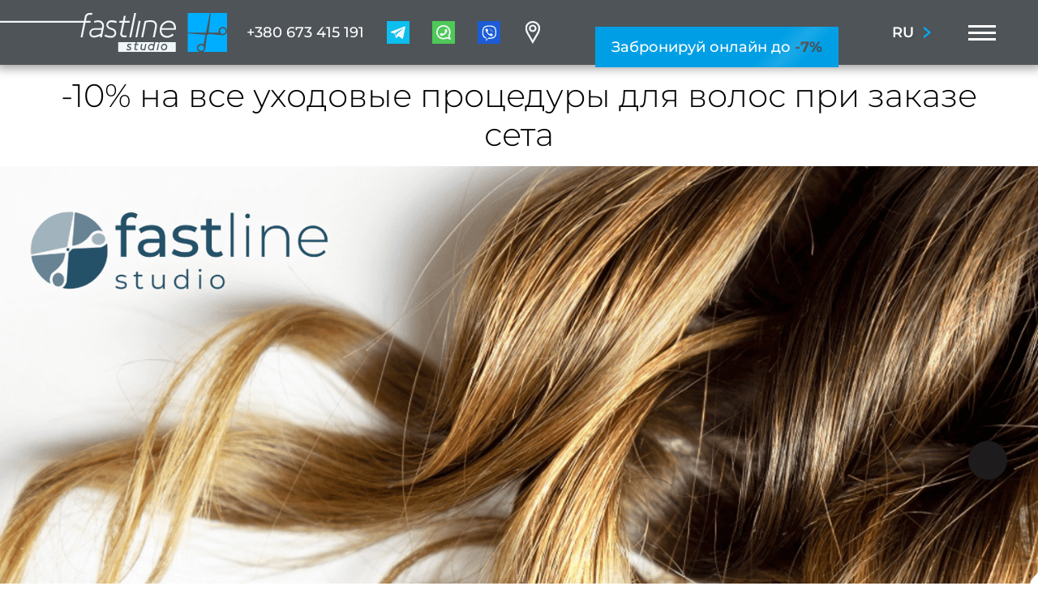

--- FILE ---
content_type: text/html; charset=UTF-8
request_url: https://fastline.studio/ru/auctioncare/
body_size: 59745
content:
<!DOCTYPE html>
<html dir="ltr" lang="ru-RU" prefix="og: https://ogp.me/ns#">
<head><meta charset="UTF-8"/><script>if(navigator.userAgent.match(/MSIE|Internet Explorer/i)||navigator.userAgent.match(/Trident\/7\..*?rv:11/i)){var href=document.location.href;if(!href.match(/[?&]nowprocket/)){if(href.indexOf("?")==-1){if(href.indexOf("#")==-1){document.location.href=href+"?nowprocket=1"}else{document.location.href=href.replace("#","?nowprocket=1#")}}else{if(href.indexOf("#")==-1){document.location.href=href+"&nowprocket=1"}else{document.location.href=href.replace("#","&nowprocket=1#")}}}}</script><script>(()=>{class RocketLazyLoadScripts{constructor(){this.v="1.2.6",this.triggerEvents=["keydown","mousedown","mousemove","touchmove","touchstart","touchend","wheel"],this.userEventHandler=this.t.bind(this),this.touchStartHandler=this.i.bind(this),this.touchMoveHandler=this.o.bind(this),this.touchEndHandler=this.h.bind(this),this.clickHandler=this.u.bind(this),this.interceptedClicks=[],this.interceptedClickListeners=[],this.l(this),window.addEventListener("pageshow",(t=>{this.persisted=t.persisted,this.everythingLoaded&&this.m()})),this.CSPIssue=sessionStorage.getItem("rocketCSPIssue"),document.addEventListener("securitypolicyviolation",(t=>{this.CSPIssue||"script-src-elem"!==t.violatedDirective||"data"!==t.blockedURI||(this.CSPIssue=!0,sessionStorage.setItem("rocketCSPIssue",!0))})),document.addEventListener("DOMContentLoaded",(()=>{this.k()})),this.delayedScripts={normal:[],async:[],defer:[]},this.trash=[],this.allJQueries=[]}p(t){document.hidden?t.t():(this.triggerEvents.forEach((e=>window.addEventListener(e,t.userEventHandler,{passive:!0}))),window.addEventListener("touchstart",t.touchStartHandler,{passive:!0}),window.addEventListener("mousedown",t.touchStartHandler),document.addEventListener("visibilitychange",t.userEventHandler))}_(){this.triggerEvents.forEach((t=>window.removeEventListener(t,this.userEventHandler,{passive:!0}))),document.removeEventListener("visibilitychange",this.userEventHandler)}i(t){"HTML"!==t.target.tagName&&(window.addEventListener("touchend",this.touchEndHandler),window.addEventListener("mouseup",this.touchEndHandler),window.addEventListener("touchmove",this.touchMoveHandler,{passive:!0}),window.addEventListener("mousemove",this.touchMoveHandler),t.target.addEventListener("click",this.clickHandler),this.L(t.target,!0),this.S(t.target,"onclick","rocket-onclick"),this.C())}o(t){window.removeEventListener("touchend",this.touchEndHandler),window.removeEventListener("mouseup",this.touchEndHandler),window.removeEventListener("touchmove",this.touchMoveHandler,{passive:!0}),window.removeEventListener("mousemove",this.touchMoveHandler),t.target.removeEventListener("click",this.clickHandler),this.L(t.target,!1),this.S(t.target,"rocket-onclick","onclick"),this.M()}h(){window.removeEventListener("touchend",this.touchEndHandler),window.removeEventListener("mouseup",this.touchEndHandler),window.removeEventListener("touchmove",this.touchMoveHandler,{passive:!0}),window.removeEventListener("mousemove",this.touchMoveHandler)}u(t){t.target.removeEventListener("click",this.clickHandler),this.L(t.target,!1),this.S(t.target,"rocket-onclick","onclick"),this.interceptedClicks.push(t),t.preventDefault(),t.stopPropagation(),t.stopImmediatePropagation(),this.M()}O(){window.removeEventListener("touchstart",this.touchStartHandler,{passive:!0}),window.removeEventListener("mousedown",this.touchStartHandler),this.interceptedClicks.forEach((t=>{t.target.dispatchEvent(new MouseEvent("click",{view:t.view,bubbles:!0,cancelable:!0}))}))}l(t){EventTarget.prototype.addEventListenerWPRocketBase=EventTarget.prototype.addEventListener,EventTarget.prototype.addEventListener=function(e,i,o){"click"!==e||t.windowLoaded||i===t.clickHandler||t.interceptedClickListeners.push({target:this,func:i,options:o}),(this||window).addEventListenerWPRocketBase(e,i,o)}}L(t,e){this.interceptedClickListeners.forEach((i=>{i.target===t&&(e?t.removeEventListener("click",i.func,i.options):t.addEventListener("click",i.func,i.options))})),t.parentNode!==document.documentElement&&this.L(t.parentNode,e)}D(){return new Promise((t=>{this.P?this.M=t:t()}))}C(){this.P=!0}M(){this.P=!1}S(t,e,i){t.hasAttribute&&t.hasAttribute(e)&&(event.target.setAttribute(i,event.target.getAttribute(e)),event.target.removeAttribute(e))}t(){this._(this),"loading"===document.readyState?document.addEventListener("DOMContentLoaded",this.R.bind(this)):this.R()}k(){let t=[];document.querySelectorAll("script[type=rocketlazyloadscript][data-rocket-src]").forEach((e=>{let i=e.getAttribute("data-rocket-src");if(i&&!i.startsWith("data:")){0===i.indexOf("//")&&(i=location.protocol+i);try{const o=new URL(i).origin;o!==location.origin&&t.push({src:o,crossOrigin:e.crossOrigin||"module"===e.getAttribute("data-rocket-type")})}catch(t){}}})),t=[...new Map(t.map((t=>[JSON.stringify(t),t]))).values()],this.T(t,"preconnect")}async R(){this.lastBreath=Date.now(),this.j(this),this.F(this),this.I(),this.W(),this.q(),await this.A(this.delayedScripts.normal),await this.A(this.delayedScripts.defer),await this.A(this.delayedScripts.async);try{await this.U(),await this.H(this),await this.J()}catch(t){console.error(t)}window.dispatchEvent(new Event("rocket-allScriptsLoaded")),this.everythingLoaded=!0,this.D().then((()=>{this.O()})),this.N()}W(){document.querySelectorAll("script[type=rocketlazyloadscript]").forEach((t=>{t.hasAttribute("data-rocket-src")?t.hasAttribute("async")&&!1!==t.async?this.delayedScripts.async.push(t):t.hasAttribute("defer")&&!1!==t.defer||"module"===t.getAttribute("data-rocket-type")?this.delayedScripts.defer.push(t):this.delayedScripts.normal.push(t):this.delayedScripts.normal.push(t)}))}async B(t){if(await this.G(),!0!==t.noModule||!("noModule"in HTMLScriptElement.prototype))return new Promise((e=>{let i;function o(){(i||t).setAttribute("data-rocket-status","executed"),e()}try{if(navigator.userAgent.indexOf("Firefox/")>0||""===navigator.vendor||this.CSPIssue)i=document.createElement("script"),[...t.attributes].forEach((t=>{let e=t.nodeName;"type"!==e&&("data-rocket-type"===e&&(e="type"),"data-rocket-src"===e&&(e="src"),i.setAttribute(e,t.nodeValue))})),t.text&&(i.text=t.text),i.hasAttribute("src")?(i.addEventListener("load",o),i.addEventListener("error",(function(){i.setAttribute("data-rocket-status","failed-network"),e()})),setTimeout((()=>{i.isConnected||e()}),1)):(i.text=t.text,o()),t.parentNode.replaceChild(i,t);else{const i=t.getAttribute("data-rocket-type"),s=t.getAttribute("data-rocket-src");i?(t.type=i,t.removeAttribute("data-rocket-type")):t.removeAttribute("type"),t.addEventListener("load",o),t.addEventListener("error",(i=>{this.CSPIssue&&i.target.src.startsWith("data:")?(console.log("WPRocket: data-uri blocked by CSP -> fallback"),t.removeAttribute("src"),this.B(t).then(e)):(t.setAttribute("data-rocket-status","failed-network"),e())})),s?(t.removeAttribute("data-rocket-src"),t.src=s):t.src="data:text/javascript;base64,"+window.btoa(unescape(encodeURIComponent(t.text)))}}catch(i){t.setAttribute("data-rocket-status","failed-transform"),e()}}));t.setAttribute("data-rocket-status","skipped")}async A(t){const e=t.shift();return e&&e.isConnected?(await this.B(e),this.A(t)):Promise.resolve()}q(){this.T([...this.delayedScripts.normal,...this.delayedScripts.defer,...this.delayedScripts.async],"preload")}T(t,e){var i=document.createDocumentFragment();t.forEach((t=>{const o=t.getAttribute&&t.getAttribute("data-rocket-src")||t.src;if(o&&!o.startsWith("data:")){const s=document.createElement("link");s.href=o,s.rel=e,"preconnect"!==e&&(s.as="script"),t.getAttribute&&"module"===t.getAttribute("data-rocket-type")&&(s.crossOrigin=!0),t.crossOrigin&&(s.crossOrigin=t.crossOrigin),t.integrity&&(s.integrity=t.integrity),i.appendChild(s),this.trash.push(s)}})),document.head.appendChild(i)}j(t){let e={};function i(i,o){return e[o].eventsToRewrite.indexOf(i)>=0&&!t.everythingLoaded?"rocket-"+i:i}function o(t,o){!function(t){e[t]||(e[t]={originalFunctions:{add:t.addEventListener,remove:t.removeEventListener},eventsToRewrite:[]},t.addEventListener=function(){arguments[0]=i(arguments[0],t),e[t].originalFunctions.add.apply(t,arguments)},t.removeEventListener=function(){arguments[0]=i(arguments[0],t),e[t].originalFunctions.remove.apply(t,arguments)})}(t),e[t].eventsToRewrite.push(o)}function s(e,i){let o=e[i];e[i]=null,Object.defineProperty(e,i,{get:()=>o||function(){},set(s){t.everythingLoaded?o=s:e["rocket"+i]=o=s}})}o(document,"DOMContentLoaded"),o(window,"DOMContentLoaded"),o(window,"load"),o(window,"pageshow"),o(document,"readystatechange"),s(document,"onreadystatechange"),s(window,"onload"),s(window,"onpageshow");try{Object.defineProperty(document,"readyState",{get:()=>t.rocketReadyState,set(e){t.rocketReadyState=e},configurable:!0}),document.readyState="loading"}catch(t){console.log("WPRocket DJE readyState conflict, bypassing")}}F(t){let e;function i(e){return t.everythingLoaded?e:e.split(" ").map((t=>"load"===t||0===t.indexOf("load.")?"rocket-jquery-load":t)).join(" ")}function o(o){function s(t){const e=o.fn[t];o.fn[t]=o.fn.init.prototype[t]=function(){return this[0]===window&&("string"==typeof arguments[0]||arguments[0]instanceof String?arguments[0]=i(arguments[0]):"object"==typeof arguments[0]&&Object.keys(arguments[0]).forEach((t=>{const e=arguments[0][t];delete arguments[0][t],arguments[0][i(t)]=e}))),e.apply(this,arguments),this}}o&&o.fn&&!t.allJQueries.includes(o)&&(o.fn.ready=o.fn.init.prototype.ready=function(e){return t.domReadyFired?e.bind(document)(o):document.addEventListener("rocket-DOMContentLoaded",(()=>e.bind(document)(o))),o([])},s("on"),s("one"),t.allJQueries.push(o)),e=o}o(window.jQuery),Object.defineProperty(window,"jQuery",{get:()=>e,set(t){o(t)}})}async H(t){const e=document.querySelector("script[data-webpack]");e&&(await async function(){return new Promise((t=>{e.addEventListener("load",t),e.addEventListener("error",t)}))}(),await t.K(),await t.H(t))}async U(){this.domReadyFired=!0;try{document.readyState="interactive"}catch(t){}await this.G(),document.dispatchEvent(new Event("rocket-readystatechange")),await this.G(),document.rocketonreadystatechange&&document.rocketonreadystatechange(),await this.G(),document.dispatchEvent(new Event("rocket-DOMContentLoaded")),await this.G(),window.dispatchEvent(new Event("rocket-DOMContentLoaded"))}async J(){try{document.readyState="complete"}catch(t){}await this.G(),document.dispatchEvent(new Event("rocket-readystatechange")),await this.G(),document.rocketonreadystatechange&&document.rocketonreadystatechange(),await this.G(),window.dispatchEvent(new Event("rocket-load")),await this.G(),window.rocketonload&&window.rocketonload(),await this.G(),this.allJQueries.forEach((t=>t(window).trigger("rocket-jquery-load"))),await this.G();const t=new Event("rocket-pageshow");t.persisted=this.persisted,window.dispatchEvent(t),await this.G(),window.rocketonpageshow&&window.rocketonpageshow({persisted:this.persisted}),this.windowLoaded=!0}m(){document.onreadystatechange&&document.onreadystatechange(),window.onload&&window.onload(),window.onpageshow&&window.onpageshow({persisted:this.persisted})}I(){const t=new Map;document.write=document.writeln=function(e){const i=document.currentScript;i||console.error("WPRocket unable to document.write this: "+e);const o=document.createRange(),s=i.parentElement;let n=t.get(i);void 0===n&&(n=i.nextSibling,t.set(i,n));const c=document.createDocumentFragment();o.setStart(c,0),c.appendChild(o.createContextualFragment(e)),s.insertBefore(c,n)}}async G(){Date.now()-this.lastBreath>45&&(await this.K(),this.lastBreath=Date.now())}async K(){return document.hidden?new Promise((t=>setTimeout(t))):new Promise((t=>requestAnimationFrame(t)))}N(){this.trash.forEach((t=>t.remove()))}static run(){const t=new RocketLazyLoadScripts;t.p(t)}}RocketLazyLoadScripts.run()})();</script>
    <!--[if IE]>
    <meta http-equiv='X-UA-Compatible' content='IE=edge,chrome=1'><![endif]-->
    
    <meta name="viewport" content="width=device-width, initial-scale=1"/>
    <meta name="format-detection" content="telephone=no">
    <meta name="facebook-domain-verification" content="sn95ttppynqwh30sj5y7isb3twyvz7" />
    <link rel="profile" href="https://gmpg.org/xfn/11" />
    
    <title>-10% на все уходовые процедуры для волос при заказе сета</title><link rel="preload" data-rocket-preload as="font" href="https://fonts.gstatic.com/s/montserrat/v29/JTUSjIg1_i6t8kCHKm459W1hyzbi.woff2" crossorigin><link rel="preload" data-rocket-preload as="font" href="https://fonts.gstatic.com/s/montserrat/v29/JTUSjIg1_i6t8kCHKm459Wlhyw.woff2" crossorigin><style id="wpr-usedcss">.gm-style-moc{background-color:rgba(0,0,0,.59);pointer-events:none;text-align:center;-webkit-transition:opacity ease-in-out;transition:opacity ease-in-out}.gm-style-mot{color:#fff;font-family:Roboto,Arial,sans-serif;font-size:22px;margin:0;position:relative;top:50%;transform:translateY(-50%);-webkit-transform:translateY(-50%);-ms-transform:translateY(-50%)}.gm-style img{max-width:none}.gm-style{font:400 11px Roboto,Arial,sans-serif;text-decoration:none}:root{--swiper-theme-color:#007aff}:root{--swiper-navigation-size:44px}img:is([sizes=auto i],[sizes^="auto," i]){contain-intrinsic-size:3000px 1500px}.wp-block-button__link{box-sizing:border-box;cursor:pointer;display:inline-block;text-align:center;word-break:break-word}.wp-block-button__link.aligncenter{text-align:center}:where(.wp-block-button__link){border-radius:9999px;box-shadow:none;padding:calc(.667em + 2px) calc(1.333em + 2px);text-decoration:none}.wp-block-button[style*=text-decoration] .wp-block-button__link{text-decoration:inherit}:root :where(.wp-block-button .wp-block-button__link.is-style-outline),:root :where(.wp-block-button.is-style-outline>.wp-block-button__link){border:2px solid;padding:.667em 1.333em}:root :where(.wp-block-button .wp-block-button__link.is-style-outline:not(.has-text-color)),:root :where(.wp-block-button.is-style-outline>.wp-block-button__link:not(.has-text-color)){color:currentColor}:root :where(.wp-block-button .wp-block-button__link.is-style-outline:not(.has-background)),:root :where(.wp-block-button.is-style-outline>.wp-block-button__link:not(.has-background)){background-color:initial;background-image:none}.wp-block-button.aligncenter{text-align:center}:where(.wp-block-calendar table:not(.has-background) th){background:#ddd}:where(.wp-block-columns){margin-bottom:1.75em}:where(.wp-block-columns.has-background){padding:1.25em 2.375em}:where(.wp-block-post-comments input[type=submit]){border:none}:where(.wp-block-cover-image:not(.has-text-color)),:where(.wp-block-cover:not(.has-text-color)){color:#fff}:where(.wp-block-cover-image.is-light:not(.has-text-color)),:where(.wp-block-cover.is-light:not(.has-text-color)){color:#000}:root :where(.wp-block-cover h1:not(.has-text-color)),:root :where(.wp-block-cover h2:not(.has-text-color)),:root :where(.wp-block-cover h3:not(.has-text-color)),:root :where(.wp-block-cover h4:not(.has-text-color)),:root :where(.wp-block-cover h5:not(.has-text-color)),:root :where(.wp-block-cover h6:not(.has-text-color)),:root :where(.wp-block-cover p:not(.has-text-color)){color:inherit}:where(.wp-block-file){margin-bottom:1.5em}:where(.wp-block-file__button){border-radius:2em;display:inline-block;padding:.5em 1em}:where(.wp-block-file__button):is(a):active,:where(.wp-block-file__button):is(a):focus,:where(.wp-block-file__button):is(a):hover,:where(.wp-block-file__button):is(a):visited{box-shadow:none;color:#fff;opacity:.85;text-decoration:none}:where(.wp-block-group.wp-block-group-is-layout-constrained){position:relative}.wp-block-image a{display:inline-block}.wp-block-image img{box-sizing:border-box;height:auto;max-width:100%;vertical-align:bottom}@media (prefers-reduced-motion:no-preference){.wp-block-image img.hide{visibility:hidden}.wp-block-image img.show{animation:.4s show-content-image}}.wp-block-image[style*=border-radius] img,.wp-block-image[style*=border-radius]>a{border-radius:inherit}.wp-block-image.aligncenter{text-align:center}.wp-block-image .aligncenter,.wp-block-image.aligncenter{display:table}.wp-block-image .aligncenter>figcaption,.wp-block-image.aligncenter>figcaption{caption-side:bottom;display:table-caption}.wp-block-image .aligncenter{margin-left:auto;margin-right:auto}.wp-block-image :where(figcaption){margin-bottom:1em;margin-top:.5em}:root :where(.wp-block-image.is-style-rounded img,.wp-block-image .is-style-rounded img){border-radius:9999px}.wp-block-image figure{margin:0}@keyframes show-content-image{0%{visibility:hidden}99%{visibility:hidden}to{visibility:visible}}:where(.wp-block-latest-comments:not([style*=line-height] .wp-block-latest-comments__comment)){line-height:1.1}:where(.wp-block-latest-comments:not([style*=line-height] .wp-block-latest-comments__comment-excerpt p)){line-height:1.8}:root :where(.wp-block-latest-posts.is-grid){padding:0}:root :where(.wp-block-latest-posts.wp-block-latest-posts__list){padding-left:0}ol,ul{box-sizing:border-box}:root :where(.wp-block-list.has-background){padding:1.25em 2.375em}:where(.wp-block-navigation.has-background .wp-block-navigation-item a:not(.wp-element-button)),:where(.wp-block-navigation.has-background .wp-block-navigation-submenu a:not(.wp-element-button)){padding:.5em 1em}:where(.wp-block-navigation .wp-block-navigation__submenu-container .wp-block-navigation-item a:not(.wp-element-button)),:where(.wp-block-navigation .wp-block-navigation__submenu-container .wp-block-navigation-submenu a:not(.wp-element-button)),:where(.wp-block-navigation .wp-block-navigation__submenu-container .wp-block-navigation-submenu button.wp-block-navigation-item__content),:where(.wp-block-navigation .wp-block-navigation__submenu-container .wp-block-pages-list__item button.wp-block-navigation-item__content){padding:.5em 1em}:root :where(p.has-background){padding:1.25em 2.375em}:where(p.has-text-color:not(.has-link-color)) a{color:inherit}:where(.wp-block-post-comments-form) input:not([type=submit]),:where(.wp-block-post-comments-form) textarea{border:1px solid #949494;font-family:inherit;font-size:1em}:where(.wp-block-post-comments-form) input:where(:not([type=submit]):not([type=checkbox])),:where(.wp-block-post-comments-form) textarea{padding:calc(.667em + 2px)}:where(.wp-block-post-excerpt){box-sizing:border-box;margin-bottom:var(--wp--style--block-gap);margin-top:var(--wp--style--block-gap)}:where(.wp-block-preformatted.has-background){padding:1.25em 2.375em}:where(.wp-block-search__button){border:1px solid #ccc;padding:6px 10px}:where(.wp-block-search__input){font-family:inherit;font-size:inherit;font-style:inherit;font-weight:inherit;letter-spacing:inherit;line-height:inherit;text-transform:inherit}:where(.wp-block-search__button-inside .wp-block-search__inside-wrapper){border:1px solid #949494;box-sizing:border-box;padding:4px}:where(.wp-block-search__button-inside .wp-block-search__inside-wrapper) .wp-block-search__input{border:none;border-radius:0;padding:0 4px}:where(.wp-block-search__button-inside .wp-block-search__inside-wrapper) .wp-block-search__input:focus{outline:0}:where(.wp-block-search__button-inside .wp-block-search__inside-wrapper) :where(.wp-block-search__button){padding:4px 8px}:root :where(.wp-block-separator.is-style-dots){height:auto;line-height:1;text-align:center}:root :where(.wp-block-separator.is-style-dots):before{color:currentColor;content:"···";font-family:serif;font-size:1.5em;letter-spacing:2em;padding-left:2em}:root :where(.wp-block-site-logo.is-style-rounded){border-radius:9999px}:where(.wp-block-social-links:not(.is-style-logos-only)) .wp-social-link{background-color:#f0f0f0;color:#444}:where(.wp-block-social-links:not(.is-style-logos-only)) .wp-social-link-amazon{background-color:#f90;color:#fff}:where(.wp-block-social-links:not(.is-style-logos-only)) .wp-social-link-bandcamp{background-color:#1ea0c3;color:#fff}:where(.wp-block-social-links:not(.is-style-logos-only)) .wp-social-link-behance{background-color:#0757fe;color:#fff}:where(.wp-block-social-links:not(.is-style-logos-only)) .wp-social-link-bluesky{background-color:#0a7aff;color:#fff}:where(.wp-block-social-links:not(.is-style-logos-only)) .wp-social-link-codepen{background-color:#1e1f26;color:#fff}:where(.wp-block-social-links:not(.is-style-logos-only)) .wp-social-link-deviantart{background-color:#02e49b;color:#fff}:where(.wp-block-social-links:not(.is-style-logos-only)) .wp-social-link-dribbble{background-color:#e94c89;color:#fff}:where(.wp-block-social-links:not(.is-style-logos-only)) .wp-social-link-dropbox{background-color:#4280ff;color:#fff}:where(.wp-block-social-links:not(.is-style-logos-only)) .wp-social-link-etsy{background-color:#f45800;color:#fff}:where(.wp-block-social-links:not(.is-style-logos-only)) .wp-social-link-facebook{background-color:#0866ff;color:#fff}:where(.wp-block-social-links:not(.is-style-logos-only)) .wp-social-link-fivehundredpx{background-color:#000;color:#fff}:where(.wp-block-social-links:not(.is-style-logos-only)) .wp-social-link-flickr{background-color:#0461dd;color:#fff}:where(.wp-block-social-links:not(.is-style-logos-only)) .wp-social-link-foursquare{background-color:#e65678;color:#fff}:where(.wp-block-social-links:not(.is-style-logos-only)) .wp-social-link-github{background-color:#24292d;color:#fff}:where(.wp-block-social-links:not(.is-style-logos-only)) .wp-social-link-goodreads{background-color:#eceadd;color:#382110}:where(.wp-block-social-links:not(.is-style-logos-only)) .wp-social-link-google{background-color:#ea4434;color:#fff}:where(.wp-block-social-links:not(.is-style-logos-only)) .wp-social-link-gravatar{background-color:#1d4fc4;color:#fff}:where(.wp-block-social-links:not(.is-style-logos-only)) .wp-social-link-instagram{background-color:#f00075;color:#fff}:where(.wp-block-social-links:not(.is-style-logos-only)) .wp-social-link-lastfm{background-color:#e21b24;color:#fff}:where(.wp-block-social-links:not(.is-style-logos-only)) .wp-social-link-linkedin{background-color:#0d66c2;color:#fff}:where(.wp-block-social-links:not(.is-style-logos-only)) .wp-social-link-mastodon{background-color:#3288d4;color:#fff}:where(.wp-block-social-links:not(.is-style-logos-only)) .wp-social-link-medium{background-color:#000;color:#fff}:where(.wp-block-social-links:not(.is-style-logos-only)) .wp-social-link-meetup{background-color:#f6405f;color:#fff}:where(.wp-block-social-links:not(.is-style-logos-only)) .wp-social-link-patreon{background-color:#000;color:#fff}:where(.wp-block-social-links:not(.is-style-logos-only)) .wp-social-link-pinterest{background-color:#e60122;color:#fff}:where(.wp-block-social-links:not(.is-style-logos-only)) .wp-social-link-pocket{background-color:#ef4155;color:#fff}:where(.wp-block-social-links:not(.is-style-logos-only)) .wp-social-link-reddit{background-color:#ff4500;color:#fff}:where(.wp-block-social-links:not(.is-style-logos-only)) .wp-social-link-skype{background-color:#0478d7;color:#fff}:where(.wp-block-social-links:not(.is-style-logos-only)) .wp-social-link-snapchat{background-color:#fefc00;color:#fff;stroke:#000}:where(.wp-block-social-links:not(.is-style-logos-only)) .wp-social-link-soundcloud{background-color:#ff5600;color:#fff}:where(.wp-block-social-links:not(.is-style-logos-only)) .wp-social-link-spotify{background-color:#1bd760;color:#fff}:where(.wp-block-social-links:not(.is-style-logos-only)) .wp-social-link-telegram{background-color:#2aabee;color:#fff}:where(.wp-block-social-links:not(.is-style-logos-only)) .wp-social-link-threads{background-color:#000;color:#fff}:where(.wp-block-social-links:not(.is-style-logos-only)) .wp-social-link-tiktok{background-color:#000;color:#fff}:where(.wp-block-social-links:not(.is-style-logos-only)) .wp-social-link-tumblr{background-color:#011835;color:#fff}:where(.wp-block-social-links:not(.is-style-logos-only)) .wp-social-link-twitch{background-color:#6440a4;color:#fff}:where(.wp-block-social-links:not(.is-style-logos-only)) .wp-social-link-twitter{background-color:#1da1f2;color:#fff}:where(.wp-block-social-links:not(.is-style-logos-only)) .wp-social-link-vimeo{background-color:#1eb7ea;color:#fff}:where(.wp-block-social-links:not(.is-style-logos-only)) .wp-social-link-vk{background-color:#4680c2;color:#fff}:where(.wp-block-social-links:not(.is-style-logos-only)) .wp-social-link-wordpress{background-color:#3499cd;color:#fff}:where(.wp-block-social-links:not(.is-style-logos-only)) .wp-social-link-whatsapp{background-color:#25d366;color:#fff}:where(.wp-block-social-links:not(.is-style-logos-only)) .wp-social-link-x{background-color:#000;color:#fff}:where(.wp-block-social-links:not(.is-style-logos-only)) .wp-social-link-yelp{background-color:#d32422;color:#fff}:where(.wp-block-social-links:not(.is-style-logos-only)) .wp-social-link-youtube{background-color:red;color:#fff}:where(.wp-block-social-links.is-style-logos-only) .wp-social-link{background:0 0}:where(.wp-block-social-links.is-style-logos-only) .wp-social-link svg{height:1.25em;width:1.25em}:where(.wp-block-social-links.is-style-logos-only) .wp-social-link-amazon{color:#f90}:where(.wp-block-social-links.is-style-logos-only) .wp-social-link-bandcamp{color:#1ea0c3}:where(.wp-block-social-links.is-style-logos-only) .wp-social-link-behance{color:#0757fe}:where(.wp-block-social-links.is-style-logos-only) .wp-social-link-bluesky{color:#0a7aff}:where(.wp-block-social-links.is-style-logos-only) .wp-social-link-codepen{color:#1e1f26}:where(.wp-block-social-links.is-style-logos-only) .wp-social-link-deviantart{color:#02e49b}:where(.wp-block-social-links.is-style-logos-only) .wp-social-link-dribbble{color:#e94c89}:where(.wp-block-social-links.is-style-logos-only) .wp-social-link-dropbox{color:#4280ff}:where(.wp-block-social-links.is-style-logos-only) .wp-social-link-etsy{color:#f45800}:where(.wp-block-social-links.is-style-logos-only) .wp-social-link-facebook{color:#0866ff}:where(.wp-block-social-links.is-style-logos-only) .wp-social-link-fivehundredpx{color:#000}:where(.wp-block-social-links.is-style-logos-only) .wp-social-link-flickr{color:#0461dd}:where(.wp-block-social-links.is-style-logos-only) .wp-social-link-foursquare{color:#e65678}:where(.wp-block-social-links.is-style-logos-only) .wp-social-link-github{color:#24292d}:where(.wp-block-social-links.is-style-logos-only) .wp-social-link-goodreads{color:#382110}:where(.wp-block-social-links.is-style-logos-only) .wp-social-link-google{color:#ea4434}:where(.wp-block-social-links.is-style-logos-only) .wp-social-link-gravatar{color:#1d4fc4}:where(.wp-block-social-links.is-style-logos-only) .wp-social-link-instagram{color:#f00075}:where(.wp-block-social-links.is-style-logos-only) .wp-social-link-lastfm{color:#e21b24}:where(.wp-block-social-links.is-style-logos-only) .wp-social-link-linkedin{color:#0d66c2}:where(.wp-block-social-links.is-style-logos-only) .wp-social-link-mastodon{color:#3288d4}:where(.wp-block-social-links.is-style-logos-only) .wp-social-link-medium{color:#000}:where(.wp-block-social-links.is-style-logos-only) .wp-social-link-meetup{color:#f6405f}:where(.wp-block-social-links.is-style-logos-only) .wp-social-link-patreon{color:#000}:where(.wp-block-social-links.is-style-logos-only) .wp-social-link-pinterest{color:#e60122}:where(.wp-block-social-links.is-style-logos-only) .wp-social-link-pocket{color:#ef4155}:where(.wp-block-social-links.is-style-logos-only) .wp-social-link-reddit{color:#ff4500}:where(.wp-block-social-links.is-style-logos-only) .wp-social-link-skype{color:#0478d7}:where(.wp-block-social-links.is-style-logos-only) .wp-social-link-snapchat{color:#fff;stroke:#000}:where(.wp-block-social-links.is-style-logos-only) .wp-social-link-soundcloud{color:#ff5600}:where(.wp-block-social-links.is-style-logos-only) .wp-social-link-spotify{color:#1bd760}:where(.wp-block-social-links.is-style-logos-only) .wp-social-link-telegram{color:#2aabee}:where(.wp-block-social-links.is-style-logos-only) .wp-social-link-threads{color:#000}:where(.wp-block-social-links.is-style-logos-only) .wp-social-link-tiktok{color:#000}:where(.wp-block-social-links.is-style-logos-only) .wp-social-link-tumblr{color:#011835}:where(.wp-block-social-links.is-style-logos-only) .wp-social-link-twitch{color:#6440a4}:where(.wp-block-social-links.is-style-logos-only) .wp-social-link-twitter{color:#1da1f2}:where(.wp-block-social-links.is-style-logos-only) .wp-social-link-vimeo{color:#1eb7ea}:where(.wp-block-social-links.is-style-logos-only) .wp-social-link-vk{color:#4680c2}:where(.wp-block-social-links.is-style-logos-only) .wp-social-link-whatsapp{color:#25d366}:where(.wp-block-social-links.is-style-logos-only) .wp-social-link-wordpress{color:#3499cd}:where(.wp-block-social-links.is-style-logos-only) .wp-social-link-x{color:#000}:where(.wp-block-social-links.is-style-logos-only) .wp-social-link-yelp{color:#d32422}:where(.wp-block-social-links.is-style-logos-only) .wp-social-link-youtube{color:red}:root :where(.wp-block-social-links .wp-social-link a){padding:.25em}:root :where(.wp-block-social-links.is-style-logos-only .wp-social-link a){padding:0}:root :where(.wp-block-social-links.is-style-pill-shape .wp-social-link a){padding-left:.66667em;padding-right:.66667em}:root :where(.wp-block-tag-cloud.is-style-outline){display:flex;flex-wrap:wrap;gap:1ch}:root :where(.wp-block-tag-cloud.is-style-outline a){border:1px solid;font-size:unset!important;margin-right:0;padding:1ch 2ch;text-decoration:none!important}:root :where(.wp-block-table-of-contents){box-sizing:border-box}:where(.wp-block-term-description){box-sizing:border-box;margin-bottom:var(--wp--style--block-gap);margin-top:var(--wp--style--block-gap)}:where(pre.wp-block-verse){font-family:inherit}:root{--wp--preset--font-size--normal:16px;--wp--preset--font-size--huge:42px}.has-text-align-center{text-align:center}.aligncenter{clear:both}html :where(.has-border-color){border-style:solid}html :where([style*=border-top-color]){border-top-style:solid}html :where([style*=border-right-color]){border-right-style:solid}html :where([style*=border-bottom-color]){border-bottom-style:solid}html :where([style*=border-left-color]){border-left-style:solid}html :where([style*=border-width]){border-style:solid}html :where([style*=border-top-width]){border-top-style:solid}html :where([style*=border-right-width]){border-right-style:solid}html :where([style*=border-bottom-width]){border-bottom-style:solid}html :where([style*=border-left-width]){border-left-style:solid}html :where(img[class*=wp-image-]){height:auto;max-width:100%}:where(figure){margin:0 0 1em}html :where(.is-position-sticky){--wp-admin--admin-bar--position-offset:var(--wp-admin--admin-bar--height,0px)}@media screen and (max-width:600px){html :where(.is-position-sticky){--wp-admin--admin-bar--position-offset:0px}}.wp-block-button__link{color:#fff;background-color:#32373c;border-radius:9999px;box-shadow:none;text-decoration:none;padding:calc(.667em + 2px) calc(1.333em + 2px);font-size:1.125em}:root{--wp--preset--aspect-ratio--square:1;--wp--preset--aspect-ratio--4-3:4/3;--wp--preset--aspect-ratio--3-4:3/4;--wp--preset--aspect-ratio--3-2:3/2;--wp--preset--aspect-ratio--2-3:2/3;--wp--preset--aspect-ratio--16-9:16/9;--wp--preset--aspect-ratio--9-16:9/16;--wp--preset--color--black:#000000;--wp--preset--color--cyan-bluish-gray:#abb8c3;--wp--preset--color--white:#ffffff;--wp--preset--color--pale-pink:#f78da7;--wp--preset--color--vivid-red:#cf2e2e;--wp--preset--color--luminous-vivid-orange:#ff6900;--wp--preset--color--luminous-vivid-amber:#fcb900;--wp--preset--color--light-green-cyan:#7bdcb5;--wp--preset--color--vivid-green-cyan:#00d084;--wp--preset--color--pale-cyan-blue:#8ed1fc;--wp--preset--color--vivid-cyan-blue:#0693e3;--wp--preset--color--vivid-purple:#9b51e0;--wp--preset--gradient--vivid-cyan-blue-to-vivid-purple:linear-gradient(135deg,rgba(6, 147, 227, 1) 0%,rgb(155, 81, 224) 100%);--wp--preset--gradient--light-green-cyan-to-vivid-green-cyan:linear-gradient(135deg,rgb(122, 220, 180) 0%,rgb(0, 208, 130) 100%);--wp--preset--gradient--luminous-vivid-amber-to-luminous-vivid-orange:linear-gradient(135deg,rgba(252, 185, 0, 1) 0%,rgba(255, 105, 0, 1) 100%);--wp--preset--gradient--luminous-vivid-orange-to-vivid-red:linear-gradient(135deg,rgba(255, 105, 0, 1) 0%,rgb(207, 46, 46) 100%);--wp--preset--gradient--very-light-gray-to-cyan-bluish-gray:linear-gradient(135deg,rgb(238, 238, 238) 0%,rgb(169, 184, 195) 100%);--wp--preset--gradient--cool-to-warm-spectrum:linear-gradient(135deg,rgb(74, 234, 220) 0%,rgb(151, 120, 209) 20%,rgb(207, 42, 186) 40%,rgb(238, 44, 130) 60%,rgb(251, 105, 98) 80%,rgb(254, 248, 76) 100%);--wp--preset--gradient--blush-light-purple:linear-gradient(135deg,rgb(255, 206, 236) 0%,rgb(152, 150, 240) 100%);--wp--preset--gradient--blush-bordeaux:linear-gradient(135deg,rgb(254, 205, 165) 0%,rgb(254, 45, 45) 50%,rgb(107, 0, 62) 100%);--wp--preset--gradient--luminous-dusk:linear-gradient(135deg,rgb(255, 203, 112) 0%,rgb(199, 81, 192) 50%,rgb(65, 88, 208) 100%);--wp--preset--gradient--pale-ocean:linear-gradient(135deg,rgb(255, 245, 203) 0%,rgb(182, 227, 212) 50%,rgb(51, 167, 181) 100%);--wp--preset--gradient--electric-grass:linear-gradient(135deg,rgb(202, 248, 128) 0%,rgb(113, 206, 126) 100%);--wp--preset--gradient--midnight:linear-gradient(135deg,rgb(2, 3, 129) 0%,rgb(40, 116, 252) 100%);--wp--preset--font-size--small:13px;--wp--preset--font-size--medium:20px;--wp--preset--font-size--large:36px;--wp--preset--font-size--x-large:42px;--wp--preset--spacing--20:0.44rem;--wp--preset--spacing--30:0.67rem;--wp--preset--spacing--40:1rem;--wp--preset--spacing--50:1.5rem;--wp--preset--spacing--60:2.25rem;--wp--preset--spacing--70:3.38rem;--wp--preset--spacing--80:5.06rem;--wp--preset--shadow--natural:6px 6px 9px rgba(0, 0, 0, .2);--wp--preset--shadow--deep:12px 12px 50px rgba(0, 0, 0, .4);--wp--preset--shadow--sharp:6px 6px 0px rgba(0, 0, 0, .2);--wp--preset--shadow--outlined:6px 6px 0px -3px rgba(255, 255, 255, 1),6px 6px rgba(0, 0, 0, 1);--wp--preset--shadow--crisp:6px 6px 0px rgba(0, 0, 0, 1)}:where(.is-layout-flex){gap:.5em}:where(.is-layout-grid){gap:.5em}:where(.wp-block-post-template.is-layout-flex){gap:1.25em}:where(.wp-block-post-template.is-layout-grid){gap:1.25em}:where(.wp-block-columns.is-layout-flex){gap:2em}:where(.wp-block-columns.is-layout-grid){gap:2em}:root :where(.wp-block-pullquote){font-size:1.5em;line-height:1.6}.easy_testimonial cite span{display:block}.easy_testimonial .testimonial_body .more-link,.easy_testimonial .testimonial_body .more-link:after,.easy_testimonial .testimonial_body .more-link:before{border-bottom:inherit;color:inherit;content:inherit;font-size:inherit;font-style:inherit;text-decoration:underline}.easy_testimonial .testimonial_body .more-link:hover{text-decoration:none}a,abbr,address,article,aside,audio,b,body,canvas,caption,cite,code,details,div,em,fieldset,figcaption,figure,footer,form,h1,h2,h3,header,hgroup,html,iframe,img,kbd,label,legend,li,mark,nav,object,ol,p,section,span,strong,summary,table,tbody,td,tfoot,th,thead,time,tr,ul,var,video{margin:0;padding:0;border:0}article,aside,audio,canvas,figcaption,figure,figure img,footer,header,hgroup,nav,section,video{display:block}figure{position:relative}figure img{width:100%}abbr{border-bottom:1px dotted;cursor:help;font-variant:small-caps}address,cite,em{font-style:italic}a{-webkit-transition:color .2s linear,background-color .2s linear;-o-transition:color .2s linear,background-color .2s linear;transition:color .2s linear,background-color .2s linear;text-decoration:none;outline:0}a:active,a:focus{text-decoration:underline}a[href^=tel]{color:inherit;text-decoration:none}body{background-color:#1d1b1b}body.navigation-is-open{overflow:hidden}body.desktop-padding-scroll{padding-right:17px}body.fancybox-active{overflow:hidden}#content{width:508px;margin:0;overflow:hidden}#content.no-sidebar{width:1528px;max-width:100%;margin:0 auto;overflow:visible!important}.has-page-title:not(.full-page-template) #main{padding-top:100px}::selection{background:#c6d8cd}::-moz-selection{background:#c6d8cd}img::selection{background:0 0}img::-moz-selection{background:0 0}cite{font-family:Georgia,'times new roman',palatino,'platino linotype',georgia,times,serif;font-weight:400}code,var{font-family:'courier new',courier,monospace}.amp{font-style:italic;font-family:baskerville,palatino,'palatino linotype','book antiqua',georgia,times,'times new roman',serif;font-weight:400}a:visited{text-decoration:underline!important}a:active,a:hover{text-decoration:underline}.post-content ol,.post-content ul{padding-left:24px}.page-content,.post-content{word-wrap:break-word}input,select,textarea{font-size:16px}input[type=number]::-webkit-inner-spin-button,input[type=number]::-webkit-outer-spin-button{opacity:1}input:not([type=radio]):not([type=checkbox]),select,textarea{padding:7px 20px;outline:0;-webkit-transition:color .2s;-o-transition:color .2s;transition:color .2s;resize:none;-webkit-appearance:none;font-family:Montserrat,sans-serif}input:not([type=radio]):not([type=checkbox]):not([type=submit]),select,textarea{border:none}#content input[type=submit]{letter-spacing:2px;cursor:pointer}#content input:not([type=submit]):not([type=file]):not([type=radio]):not([type=checkbox]),#content select,#content textarea{letter-spacing:2px;padding:8px 10px;margin:0;width:100%}textarea{min-height:150px;width:100%}.fancybox-slide--iframe .fancybox-content{height:100%!important}*,::after,::before{-webkit-box-sizing:border-box;box-sizing:border-box}body{margin:0;min-width:100%;height:100%;-webkit-backface-visibility:hidden;font-family:Montserrat,sans-serif}#main{display:block!important;position:relative;z-index:2;-webkit-overflow-scrolling:touch}#footer,#footer-widget-bar-sticky,#main{position:relative}#main>.container{position:relative;z-index:1;margin:0 auto}#main>.container,#main>.container.no-vc{padding-left:0;padding-right:0}#main>.container.no-vc{padding-bottom:36px}#title{display:block;float:left;position:relative;z-index:1}#title>a{height:100%;display:inline-block;vertical-align:middle}#title img{vertical-align:middle!important;max-width:100%!important}#content{position:relative}#content img[class^=wp-image],.page-content img,.post-content img{max-width:100%;height:auto}#main #page-title-wrapper{position:relative;height:auto!important}.page-title{font-weight:300!important;line-height:1.2em!important}.page-title a{text-decoration:none}.page-content h1,.page-content h2,.page-content h3,.post-content h1,.post-content h2,.post-content h3{margin:6px 0}.page-content p:empty,.post-content p:empty{display:none}#content .post .post-content iframe{max-width:100%;width:100%;min-height:643px}#content.no-sidebar .post .post-content iframe{min-height:677px!important}.modal.fade.show{opacity:1}@media screen and (max-width:1180px){#content .post .post-content iframe,#content.no-sidebar .post .post-content iframe{max-width:100%;width:100%;min-height:inherit}}#footer :not(input){font-size:18px;line-height:23px}#footer{z-index:2;-webkit-backface-visibility:hidden}#footer footer{display:inline-block;width:100%;height:100%;z-index:2}#footer .container{padding:0;overflow:visible!important}#footer .container>div{display:inline-block;width:50%;float:left;padding:3px 0}#footer .container>div>img{max-height:35px!important;max-width:inherit;width:auto!important}#footer>footer>.container{padding:0 36px 70px}#footer-widget-bar-sticky{width:100%;left:0;right:0;bottom:0;z-index:2;overflow:hidden}#footer-widget-bar-sticky #close-footer-info-bar{display:block;position:absolute;top:-24px;left:10px;width:24px;height:24px;font-family:cursive;font-size:12px!important;text-decoration:none;line-height:24px;padding-left:8px!important;background-color:#000;color:#fff}.page-content,.post-content{position:relative}.tooltipsy{padding:6px;max-width:200px;color:#000!important;background-color:#fff!important;margin-bottom:5px;font-size:11px!important;-webkit-transition:opacity .4s;-o-transition:opacity .4s;transition:opacity .4s}.tooltipsy:after{content:'';position:absolute;border:10px solid transparent;border-left-color:#fff!important;bottom:-3px;left:50%;z-index:-1}.tooltipsy.white{color:#fff!important;background-color:#000!important}.tooltipsy.white:after{bottom:10px;top:-10px;border-left-color:#000!important}.salon-btt-container{display:block;margin:1em;position:fixed;bottom:-72px;right:0;z-index:3}.salon-btt{width:56px;height:56px;-webkit-border-radius:50%;border-radius:50%;-webkit-box-shadow:0 2px 4px rgba(0,0,0,.24),0 2px 6px rgba(0,0,0,.12);box-shadow:0 2px 4px rgba(0,0,0,.24),0 2px 6px rgba(0,0,0,.12);position:relative;cursor:pointer;-webkit-transition:.3s;-o-transition:.3s;transition:.3s}.salon-btt:before{content:attr(tooltip);background:#595959;padding:4px 8px;-webkit-border-radius:2px;border-radius:2px;position:absolute;top:19px;right:100%;color:#fff;font-size:10px;font-weight:400;opacity:0;visibility:hidden;white-space:nowrap;-webkit-transition:.3s;-o-transition:.3s;transition:.3s}.salon-btt:hover{-webkit-box-shadow:0 3px 8px rgba(0,0,0,.2),0 3px 8px rgba(0,0,0,.12);box-shadow:0 3px 8px rgba(0,0,0,.2),0 3px 8px rgba(0,0,0,.12)}.salon-btt:hover:before{right:110%;opacity:1;visibility:visible}.top{background:#3e35b2;text-align:center}.top>svg{width:20px;height:57px}.aligncenter{margin:0 auto;display:block}.none{display:none}.clear{clear:both}.left{float:left}.right{float:right}.disabled{cursor:default!important}#content table{max-width:100%;width:100%;border-spacing:0;border-collapse:collapse;margin-bottom:1.5em}#content table td,#content table th{border:1px solid #dedede;padding:12px 6px}table .hide{display:none}#content br{margin-top:.5em;display:block;content:' '}#content p{margin:0;padding-top:.5em;padding-bottom:.5em}body.search article.result{border:1px solid #dedede;width:366px;margin-bottom:20px;padding:20px}body.search article.result img{max-width:100%;height:auto}.wpcf7>form>p{display:block}.modal-form .custom-select-standart+.select2-container--default .select2-selection--single{-webkit-border-radius:0;border-radius:0;outline:0;height:40px}.custom-select-standart+.select2-container{width:100%!important}.custom-select-standart+.select2-container--default .select2-selection--single{border:1px solid #000;-webkit-border-radius:0;border-radius:0;outline:0;height:40px}.custom-select-standart+.select2-container--default .select2-selection--single .select2-selection__rendered{padding-left:20px;line-height:40px;color:#000}.custom-select-standart+.select2-container--default .select2-selection--single .select2-selection__arrow{height:38px}.select2-results .select2-results__options{padding-left:0}.select2-container{z-index:9999999}.horizontal-form-section .custom-select-standart+.select2-container--default .select2-selection--single{border-color:#fff}#page-title-wrapper>div{padding-left:36px;padding-right:36px}.ozy-page-model-no-sidebar.ozy-page-model-full #main>.container{width:100%}.ozy-page-model-full #footer>footer>.container,.ozy-page-model-full #main>.container>#content{margin:0 auto}.ozy-page-model-full #footer{width:100%}.ozy-page-model-full #page-title-wrapper>div{max-width:1600px;margin-left:auto;margin-right:auto}#content.no-vc{max-width:100%!important}.zoom.wpb_single_image>div>a>img,.zoom.wpb_single_image>div>img{max-width:100%;-webkit-transform:scale(1);-ms-transform:scale(1);transform:scale(1);-webkit-transition:.7s;-o-transition:.7s;transition:all .7s ease}.zoom.wpb_single_image>div:hover>a>img,.zoom.wpb_single_image>div:hover>img{-webkit-transform:scale(1.3) rotate(-10deg);-ms-transform:scale(1.3) rotate(-10deg);transform:scale(1.3) rotate(-10deg)}.logo{z-index:3;position:relative;left:40px;-webkit-transition:1s;-o-transition:1s;transition:all 1s ease}.logo-standart{position:absolute}.fixed-header{position:fixed;min-height:93px;top:0;left:0;right:0;z-index:110;background:rgba(0,0,0,.72);-webkit-box-shadow:0 1px 4px 1px #000;box-shadow:0 1px 4px 1px #000}body.navigation-is-open .fixed-header{z-index:114}.fixed-header-content{display:inline-block;position:relative;top:25px;left:286px;z-index:3;-webkit-transition:1s;-o-transition:1s;transition:all 1s ease}.header-place{margin-left:20px;cursor:pointer}.header-place svg{max-width:24px;display:block}.header-place svg{width:39px;height:39px;fill:#fff;vertical-align:middle}.header-phone,.header-phone-soc{display:-webkit-box;display:-webkit-flex;display:-ms-flexbox;display:flex;-webkit-box-align:center;-webkit-align-items:center;-ms-flex-align:center;align-items:center}.header-phone__item{background:#fff;padding:10px;display:inline-block;color:#210c20;-webkit-border-radius:23px;border-radius:23px;font-weight:600;line-height:1.3;text-align:center;min-width:137px;pointer-events:auto}.header-phone-soc__icon{margin-left:10px;display:inline-block!important}.header-phone-soc__icon svg{vertical-align:middle}.booking-button-header{position:absolute;top:20px;right:137px;width:250px;height:50px;z-index:3}.booking-button-header a,.booking-button-header button{padding-left:6px;padding-right:6px}.booking-button-header a,.booking-button-header button{width:100%}.lang-dropdown__control::after{transition:.3s ease-in-out;position:absolute;content:"";right:6px;top:6px;width:9px;height:15px;background:url("data:image/svg+xml,%3Csvg width='12' height='20' viewBox='0 0 12 20' fill='none' xmlns='http://www.w3.org/2000/svg'%3E%3Cpath d='M0 20V16.2273L7.63636 10L0 3.77273V0L12 10L0 20Z' fill='%2300AEFF'/%3E%3C/svg%3E") center/cover no-repeat!important}.salon-nav-trigger{position:absolute;z-index:4;right:54px;top:18px;height:54px;width:54px;-webkit-border-radius:50%;border-radius:50%;overflow:hidden;text-indent:100%;white-space:nowrap;-webkit-transition:.5s;-o-transition:.5s;transition:all .5s ease}.salon-nav-trigger .salon-nav-icon{position:absolute;left:16px;top:26px;bottom:auto;right:auto;-webkit-transform:rotate(180deg);-ms-transform:rotate(180deg);transform:rotate(180deg);width:22px;height:2px;background-color:#fff}.salon-nav-trigger .salon-nav-icon::before,.salon-nav-trigger .salon-nav-icon:after{content:'';position:absolute;top:0;right:0;width:100%;height:100%;background-color:inherit;-webkit-transform:translateZ(0);transform:translateZ(0);-webkit-backface-visibility:hidden;backface-visibility:hidden;-webkit-transition:width .5s,top .3s,-webkit-transform .5s;transition:width .5s,top .3s,-webkit-transform .5s;-o-transition:transform .5s,width .5s,top .3s;transition:transform .5s,width .5s,top .3s;transition:transform .5s,width .5s,top .3s,-webkit-transform .5s}.salon-nav-trigger .salon-nav-icon::before{-webkit-transform-origin:right top;-ms-transform-origin:right top;transform-origin:right top;-webkit-transform:translateY(-6px);-ms-transform:translateY(-6px);transform:translateY(-6px)}.salon-nav-trigger .salon-nav-icon::after{-webkit-transform-origin:right bottom;-ms-transform-origin:right bottom;transform-origin:right bottom;-webkit-transform:translateY(6px);-ms-transform:translateY(6px);transform:translateY(6px)}.salon-nav-trigger svg{position:absolute;top:0;left:0}.salon-nav-trigger circle{-webkit-transition:stroke-dashoffset .4s;-o-transition:stroke-dashoffset .4s;transition:stroke-dashoffset .4s 0s}.navigation-is-open .salon-nav-trigger{-webkit-transform:rotate(180deg);-ms-transform:rotate(180deg);transform:rotate(180deg)}.navigation-is-open .salon-nav-trigger .salon-nav-icon::after,.navigation-is-open .salon-nav-trigger .salon-nav-icon::before{width:50%;-webkit-transition:width .5s,-webkit-transform .5s;transition:width .5s,-webkit-transform .5s;-o-transition:transform .5s,width .5s;transition:transform .5s,width .5s;transition:transform .5s,width .5s,-webkit-transform .5s}.navigation-is-open .salon-nav-trigger .salon-nav-icon::before{-webkit-transform:rotate(45deg);-ms-transform:rotate(45deg);transform:rotate(45deg)}.navigation-is-open .salon-nav-trigger .salon-nav-icon::after{-webkit-transform:rotate(-45deg);-ms-transform:rotate(-45deg);transform:rotate(-45deg)}.navigation-is-open .salon-nav-trigger circle{stroke-dashoffset:0;-webkit-transition:stroke-dashoffset .4s .3s;-o-transition:stroke-dashoffset .4s .3s;transition:stroke-dashoffset .4s .3s}.salon-nav{display:-webkit-box;display:-webkit-flex;display:-ms-flexbox;display:flex;-webkit-box-pack:end;-webkit-justify-content:flex-end;-ms-flex-pack:end;justify-content:flex-end;position:fixed;z-index:3;top:0;left:101%;right:0;height:100%;background:rgba(0,0,0,.38)}.salon-nav .salon-navigation-wrapper{height:100%;overflow-y:auto;overflow-x:hidden;-webkit-flex-shrink:0;-ms-flex-negative:0;flex-shrink:0;max-width:100%;-webkit-overflow-scrolling:touch}.salon-nav h2{position:relative;margin-bottom:1.7em;font-size:14px;font-weight:700;text-transform:uppercase}.salon-nav h2::after{content:'';position:absolute;right:0;bottom:-20px;height:2px;width:60px;background-color:currentColor}.salon-nav .salon-primary-nav{margin-top:60px}.salon-navigation-wrapper>.salon-half-block.salon-navigation{padding:70px 50px;min-width:420px}.salon-nav .salon-primary-nav li{list-style:none;position:relative}.salon-nav .salon-primary-nav a{font-size:46px;text-decoration:none;display:inline-block}.salon-nav .salon-primary-nav>li{padding:2px 10px}.salon-nav .salon-primary-nav>li li{padding:0 30px 0 0}.salon-nav .salon-primary-nav>li li:after{content:'';overflow:hidden;position:absolute;background-color:currentColor;height:2px;width:20px;margin-left:10px}.salon-nav .salon-primary-nav li.dropdown>a:after{content:"";display:block;position:absolute;top:15px;right:-35px;width:21px;height:21px;background-image:url("data:image/svg+xml,%3Csvg xmlns='http://www.w3.org/2000/svg' data-name='Layer 1' viewBox='0 0 32 32' id='down-arrow' fill='rgba(255,255,255,0.70)'%3E%3Cpath d='M16 22a2 2 0 0 1-1.41-.59l-10-10a2 2 0 0 1 2.82-2.82L16 17.17l8.59-8.58a2 2 0 0 1 2.82 2.82l-10 10A2 2 0 0 1 16 22Z'/%3E%3C/svg%3E");background-size:100%}.salon-nav .salon-primary-nav li.open.dropdown>a:after{transform:rotate(180deg)}.salon-nav .salon-primary-nav li.dropdown .dropdown-menu li a::after{top:3px}.salon-nav .salon-navigation-wrapper::after{clear:both;content:"";display:table}.salon-nav .salon-primary-nav{margin-top:0;text-align:right}.salon-nav h2{font-size:14px;margin-bottom:65px;text-align:right}.salon-nav .salon-primary-nav a{font-size:4.4rem}@media only screen and (max-width:1180px){.salon-nav .salon-primary-nav>li{padding:2px 0}.salon-nav .salon-primary-nav,.salon-nav .salon-primary-nav a{font-size:22px!important}.salon-nav .salon-primary-nav>li li,.salon-nav .salon-primary-nav>li li a{font-size:16px!important}}@media only screen and (max-width:991px){.has-page-title:not(.full-page-template) #main{padding-top:146px}.booking-button-header{position:relative;margin:30px auto 10px;top:0;right:0;height:auto}.booking-button-header a,.booking-button-header button{padding:9px;padding-right:4px;padding-left:4px}}@media only screen and (max-width:767px){.salon-nav-trigger{right:20px}.booking-button-header{margin-top:25px}}@media only screen and (max-width:479px){.salon-btt-container{display:none!important}.salon-nav .salon-navigation-wrapper{width:100%}.salon-navigation-wrapper>.salon-half-block.salon-navigation{padding:70px 70px 70px 10px;min-width:100%}.salon-nav .salon-half-block{width:100%;float:right}.salon-nav .salon-primary-nav,.salon-nav .salon-primary-nav a{font-size:22px!important}.salon-nav .salon-primary-nav>li li,.salon-nav .salon-primary-nav>li li a{font-size:14px!important}.salon-nav .salon-primary-nav>li li:after{height:1px;margin-top:-2px}}.no-js #main{height:auto;overflow:visible}.no-js .salon-nav{position:static;visibility:visible}.no-js .salon-nav .salon-navigation-wrapper{height:auto;overflow:visible;padding:100px 5%;-webkit-transform:translateX(0);-ms-transform:translateX(0);transform:translateX(0)}.oytb-videoWrapper{position:relative;width:100%;height:0;background-color:#000}.oytb-video-StopButton{display:none;position:absolute;right:-24px;top:0;border:none;width:24px;height:24px;cursor:pointer;font-family:cursive;font-size:12px!important;text-decoration:none;line-height:22px;padding-left:8px!important}.oytb-video-StopButton:hover{opacity:.8}.oytb-videoWrapper .icon{-webkit-transform-origin:50% 50%;-ms-transform-origin:50% 50%;transform-origin:50% 50%;-webkit-transition:-webkit-transform .2s ease-out;transition:-webkit-transform .2s ease-out;-o-transition:transform .2s ease-out;transition:transform .2s ease-out;transition:transform .2s ease-out,-webkit-transform .2s ease-out}#play:hover .icon{-webkit-transform:scale(1.05);-ms-transform:scale(1.05);transform:scale(1.05)}#play{cursor:pointer;position:absolute;top:50%;left:50%;-webkit-transform:translateY(-50%) translateX(-50%);-ms-transform:translateY(-50%) translateX(-50%);transform:translateY(-50%) translateX(-50%)}.ozy-price-list table{margin-top:20px;width:100%}.ozy-price-list table,.ozy-price-list table tr,.ozy-price-list table tr td,.ozy-price-list table tr th{border-top:none;border-left:none;border-right:none;cursor:default;-webkit-transition:.4s ease-out;-o-transition:.4s ease-out;transition:all .4s ease-out}.ozy-price-list table tbody:hover tr td{opacity:.2}.ozy-price-list table tbody tr:hover td{opacity:1}.ozy-price-list table tr th{text-align:center;font-weight:300}.ozy-price-list table tr:last-child td{border-bottom:none!important}.ozy-price-list{border-width:1px;border-style:solid}.ozy-price-list h3,.ozy-price-list p{text-align:center}textarea{min-height:41px;max-height:150px;vertical-align:middle}.gmaps-cover{position:absolute;width:100%;height:100%;top:0;left:0;bottom:0;right:0;z-index:1}.hide{display:none}.horizontal-form__item{position:relative;padding:0 10px;-webkit-flex-shrink:0;-ms-flex-negative:0;flex-shrink:0;max-width:20%;-webkit-box-flex:1;-webkit-flex-grow:1;-ms-flex-positive:1;flex-grow:1}.fancybox-form .fancybox-content{padding:40px 25px 30px;max-width:420px;overflow:visible}.modal-form br{display:none}.modal-form input,.modal-form select{font-size:16px;height:40px;width:100%}.black-form .select2-selection__rendered{letter-spacing:2px}#bingc-phone-button.bingc-phone-button{z-index:100!important}#bingc-phone-button.bingc-show{bottom:107px!important}.fancybox-container{z-index:120!important}@media (max-width:1024px){#bingc-phone-button.bingc-show{bottom:12px!important}}@media (max-width:979px){#bingc-phone-button.bingc-show{bottom:5px!important}}@media only screen and (min-width:1025px){.horizontal-form-section .select2-dropdown{width:385px!important}}@media only screen and (max-width:1024px){#content,#content.no-vc{padding-bottom:0}#footer-widget-bar-sticky{position:relative!important}#footer-widget-bar-sticky #close-footer-info-bar{display:none}.horizontal-form__item{min-width:100%;margin-bottom:10px}}@media only screen and (max-width:1180px) and (min-width:769px){.ozy-page-model-full .container{width:100%;-webkit-text-size-adjust:100%}#title{height:60px!important}#content{width:100%}.post-content{padding-left:0!important;margin-left:0!important}#page-title-wrapper>div{padding-left:36px;padding-right:36px}#footer>footer>.container,body.page-template-default.ozy-page-model-full #main>.container.no-vc{padding-left:15px!important;padding-right:15px!important}}@media only screen and (max-width:768px) and (min-width:480px){.ozy-page-model-full .container{width:100%;-webkit-text-size-adjust:100%}#content{width:100%}#footer .container{padding-top:0}}@media only screen and (max-width:479px){.animsition,.animsition-overlay{position:absolute!important;width:100%}#main>.container{width:100%;-webkit-text-size-adjust:100%}#page-title-wrapper>div{padding-left:20px!important;padding-right:20px!important}body.page-template-default.ozy-page-model-full #main>.container.no-vc{padding-left:10px!important;padding-right:10px!important}.ozy-page-model-full .container.no-vc{padding-left:0!important;padding-right:0!important}body.has-page-title #main>.container{padding-top:0!important}#content{width:100%}#footer .container{padding-top:0}#footer>footer>.container{height:100%!important;line-height:1.5em!important}#footer>footer>.container>div{padding-top:15px!important;width:100%!important}#footer .container>div{text-align:center}.post-content{padding-left:0!important;margin-left:0!important}.ozy-anything-wrapper-x{padding:20px!important}#top-search>form>input[type=text]{font-size:18px}h1{font-size:26px!important;line-height:32px!important}h2{font-size:22px!important;line-height:30px!important}h3{font-size:18px!important;line-height:22px!important}}@media only screen and (max-width:991px){.header-phone__item{font-size:14px;padding:6px}}@media only screen and (max-width:767px){.fixed-header{min-height:74px}.fixed-header-content{top:14px;left:184px;display:inline-block}.logo{left:10px}.logo-standart{max-width:160px}.salon-nav-trigger{top:9px;height:48px;width:48px}.salon-nav-trigger svg{width:48px;height:48px}.salon-nav-trigger .salon-nav-icon{left:13px;top:23px}.header-place svg{stroke:#fff}.salon-nav .salon-half-block{width:100%;float:right}.has-page-title:not(.full-page-template) #main{padding-top:110px}}@media only screen and (max-width:540px){.header-place svg{width:30px;height:auto}.fixed-header{min-height:89px}.fixed-header-content--standart{display:-webkit-box;display:-webkit-flex;display:-ms-flexbox;display:flex;-webkit-box-align:center;-webkit-align-items:center;-ms-flex-align:center;align-items:center;-webkit-box-pack:center;-webkit-justify-content:center;-ms-flex-pack:center;justify-content:center;-webkit-box-orient:vertical;-webkit-box-direction:reverse;-webkit-flex-direction:column-reverse;-ms-flex-direction:column-reverse;flex-direction:column-reverse;width:100%;left:0;top:55px}.header-phone__item{font-size:14px;padding:6px}.header-place{position:absolute;margin-top:-24px;top:-15px;left:155px}.header-place svg{width:30px;height:30px}.logo{top:0;left:10px}.logo-standart{max-width:160px}.header-phone__item{background:0 0;-webkit-box-shadow:none;box-shadow:none;color:#fff!important}.has-page-title:not(.full-page-template) #main{padding-top:89px}.has-page-title:not(.full-page-template) #main{padding-top:145px}.booking-button-header{margin-top:54px}}@media screen and (min-width:425px) and (max-width:767px){.header-phone__item{font-size:16px}}@font-face{font-family:Montserrat;font-style:normal;font-weight:100 900;font-display:swap;src:url(https://fonts.gstatic.com/s/montserrat/v29/JTUSjIg1_i6t8kCHKm459W1hyzbi.woff2) format('woff2');unicode-range:U+0301,U+0400-045F,U+0490-0491,U+04B0-04B1,U+2116}@font-face{font-family:Montserrat;font-style:normal;font-weight:100 900;font-display:swap;src:url(https://fonts.gstatic.com/s/montserrat/v29/JTUSjIg1_i6t8kCHKm459Wlhyw.woff2) format('woff2');unicode-range:U+0000-00FF,U+0131,U+0152-0153,U+02BB-02BC,U+02C6,U+02DA,U+02DC,U+0304,U+0308,U+0329,U+2000-206F,U+20AC,U+2122,U+2191,U+2193,U+2212,U+2215,U+FEFF,U+FFFD}@media only screen and (min-width:480px) and (max-width:767px){h1{font-size:26px!important}}.acf-map.vl-row.map-fancy{height:400px}.acf-map.vl-row.map-fancy-multiple{height:500px}.map-fancy-footer{height:500px}#map-salons.fancybox-content{width:95%}#acf-map-marker p.address,#acf-map-marker-2 p.address{margin:0;padding-top:.5em;padding-bottom:.5em}.acf-map p.address{display:none}.acf-map .gm-style-iw-d p.address{display:block}body.page-template-page-service #content{margin-top:31px;padding-bottom:5px;max-width:1200px}body.page-template-page-service #content ol,body.page-template-page-service #content p,body.page-template-page-service #content ul{font-size:17px;line-height:22px;padding-top:.2em;color:#636366;padding-bottom:.2em;font-style:normal;font-weight:400}.page-template-page-service #main{padding-top:110px!important}.page-template-page-service #content h1{font-size:28px;line-height:34px;margin:0 0 8px;color:#fff}.page-template-page-service #content h2{font-size:28px;line-height:34px}.page-template-page-service #content h3{font-size:26px;line-height:32px}.page-template-page-service #content input[type=tel],.page-template-page-service #content input[type=text]{background-color:#37373a!important;height:48px;border-radius:100px;padding-left:52px!important}.page-template-page-service #content input[type=text]{background:var(--wpr-bg-9ddc3e70-5c03-4958-9653-71852060c902);background-size:24px 24px;background-repeat:no-repeat;background-position:16px center}.page-template-page-service #content input[type=tel]{background:var(--wpr-bg-84e9e88d-f093-49e4-b1f9-d9289463698e);background-size:24px 24px;background-repeat:no-repeat;background-position:16px center}.page-template-page-service .video{overflow:hidden;margin-bottom:42px;width:100%}.page-template-page-service .map-container .acf-map{height:800px}.page-template-page-service .map-container{margin-bottom:48px}.page-template-page-service .reviews{border:1px solid #d3d3d3;border-radius:8px;margin-bottom:48px}.page-template-page-service .reviews .item{padding:32px 104px}@media (max-width:767px){.fancybox-form .fancybox-content{max-width:100%}.page-template-page-service .reviews{margin-bottom:115px}.page-template-page-service .reviews .item{padding:15px}}.page-template-page-service .ozy-price-list{border:none}.page-template-page-service .ozy-price-list table tr:last-child{border-bottom:1px solid}.page-template-page-service .ozy-price-list td{font-size:17px;line-height:24px;color:#000}.page-template-page-service .ozy-price-list .large-only tr:first-child td{font-weight:700;text-align:center}.page-template-page-service .ozy-price-list h2{text-align:center}@media only screen and (max-width:1160px){.page-template-page-service .map-container .acf-map{height:67vw}}@media only screen and (max-width:800px){.page-template-page-service .small-only .st-head-row-main{display:none}.ozy-price-list table tr .st-head-row,.st-head-row{font-weight:600}.small-only .st-head-row-main{display:none}}.messenger__switch{box-shadow:0 0 4px 3px #fffFFF4D}.messenger__close{width:100%;height:100%}.messenger__close.messenger-show{width:auto;height:auto}@media (max-width:900px){.messenger__switch{-webkit-box-shadow:0 0 4px 3px #fffFFF80;box-shadow:0 0 4px 3px #fffFFF80}}.btn-booking{display:inline-block;padding:14px;font-size:16px;font-weight:600;outline:0;cursor:pointer;transition:opacity .2s ease-out;text-align:center;user-select:none;box-sizing:border-box;-webkit-tap-highlight-color:rgba(255,255,255,0);color:#fff;background:#009fe5!important;border:1px solid #009fe5!important;border-radius:7px;line-height:20px;font-family:Montserrat,sans-serif}.btn-booking:hover{transition:all .2s ease-in;background:#0097da!important;border:1px solid #0097da!important}.btn-booking span{color:red}.btn-booking--border{border-color:#fff!important}.acf-map p.address{display:block!important}.reviews__slider-btn-wrap circle{transition:.3s ease-in-out}.reviews__slider-btn--right{right:-64px}@media(max-width:1400px){.reviews__slider-btn--left{left:8px}.reviews__slider-btn--right{right:8px}}@media(max-width:1024px){.reviews .slick-track{display:flex}.wpb_wrapper.reviews{padding:0 60px}.reviews__slider-btn--left{left:10px}.reviews__slider-btn--right{right:10px}}@media(max-width:580px){#map-salons.fancybox-content{width:98%;padding:44px 8px 8px}.wpb_wrapper.reviews{margin-top:40px}.wpb_wrapper.reviews{padding:0 18px}.reviews__slider-btn--left{left:8px}.reviews__slider-btn--right{right:8px}}@media only screen and (max-width:479px){.reviews__slider-btn--left{left:-27px}.reviews__slider-btn--right{right:-27px}}.reviews__slider-btn-wrap{padding:0;margin:0;border-radius:50%;border:none}.reviews__slider-btn--left{left:-64px}.reviews__slider-btn-wrap{display:block;border:none;margin:0;padding:0;top:50%;transform:translateY(-50%);position:absolute;z-index:22;cursor:pointer;background-color:transparent;border-radius:50%}.reviews .slick-track{display:flex}.reviews{margin-top:45px}@media(max-width:1024px){.reviews__slider-btn-wrap{top:40%!important}}@media(max-width:580px){.wpb_wrapper.reviews{padding:0!important;margin-top:45px!important}.reviews__slider-btn--right{right:-6px!important}.reviews__slider-btn--left{left:-6px!important}}body #bingc-phone-button svg.bingc-phone-button-circle circle.bingc-phone-button-circle-inside{fill:#00aeff!important}body #bingc-phone-button:hover svg.bingc-phone-button-circle circle.bingc-phone-button-circle-inside{fill:#00aeff!important}body #bingc-phone-button div.bingc-phone-button-tooltip.bingc-phone-button-tooltip-bottom-left{background-color:#00aeff!important}body #bingc-phone-button div.bingc-phone-button-tooltip svg.bingc-phone-button-arrow polyline{fill:#00aeff!important}.callback-button{position:fixed;right:20px;bottom:100px;background:#000;display:block;z-index:2;padding:11px;border-radius:50%;box-shadow:0 0 4px 3px #ffffff4d}.callback-button svg{width:24px;height:24px;fill:#fff;vertical-align:middle}@media (max-width:900px){.callback-button{bottom:76px}}.callback-button{bottom:114px!important}.messenger__switch{width:64px!important;height:64px!important}.messenger{width:64px!important;height:64px!important;right:24px!important;bottom:21px!important}.messenger__static-caption{font-size:8px!important}.messenger__block{bottom:74px!important}@media(min-width:1025px){.messenger__pulsation{left:-2px!important;top:-2px!important}.messenger__switch{width:79.2px!important;height:79.2px!important}.messenger{width:79.2px!important;height:79.2px!important}.messenger__block{bottom:92px!important}.messenger__static-caption{font-size:10px!important}#bingc-phone-button.bingc-show{bottom:16px!important}}.widget-preview{overflow:hidden!important}.header-phone__item{background:0 0;border-radius:0;font-size:20px;color:#fff!important;padding:0;margin-left:24px}.header-phone-soc__icon{margin-left:28px;display:inline-flex;transition:.3s ease-in-out}.header-place{transition:.3s ease-in-out}.header-phone-soc__icon:hover,.header-place:hover{opacity:.75}.header-phone-soc__icon svg{max-width:28px}.header-place{margin-left:28px}.logo-standart{position:relative;top:0;left:0;right:0;bottom:0}.booking-button-header{width:auto;position:relative;top:0;left:0;right:0;bottom:0;margin-left:auto}.booking-button-header a,.booking-button-header button{padding:20px 30px;line-height:1.25;font-weight:500;font-size:24px;border:none!important;border-radius:0;background-color:#00aeff;width:auto;transform:translateY(8px)}.booking-button-header a:hover,.booking-button-header button:hover{border:none!important;border-radius:0}.btn-booking span{color:#464b50;font-weight:700}.fixed-header-content{margin-top:0;left:0;top:0;right:0;bottom:0;display:inline-flex}.fixed-header .lang-dropdown{position:relative!important;top:0!important;right:0!important;left:0!important;bottom:0!important}.salon-nav-trigger{margin-left:24px;position:relative;top:0;right:0;bottom:0;left:0}.lang-dropdown{margin-left:auto}.logo{left:0}.fixed-header{width:100%;display:flex;top:0;left:0;right:0;bottom:0;min-height:92px;max-height:92px;align-items:center;padding-right:64px}.logo a{display:block}#logo .logo-standart{width:280px!important;margin:0!important;height:auto!important;display:block}.lang-dropdown{user-select:none}.fixed-header .lang-dropdown__list{position:absolute;display:flex!important;flex-direction:column;font-size:24px}.lang-dropdown__list{transition:.3s ease-in-out;opacity:0;visibility:hidden}.lang-dropdown__control.active~.lang-dropdown__list{opacity:1;visibility:visible}.lang-dropdown__control.active::after{transform:rotate(90deg)}.fixed-header .lang-dropdown .lang-item+.lang-item{margin-left:0}.fixed-header .lang-dropdown__list{font-size:20px}.lang-dropdown__control{display:block!important;font-size:20px;color:#ffffffff;font-weight:600;text-transform:uppercase;cursor:pointer;position:relative;padding:2px;padding-right:20px;width:56px}.lang-dropdown__list{width:56px}.lang-item{padding:2px}.lang-item:last-child{border-bottom-left-radius:8px;border-bottom-right-radius:8px}.lang-dropdown__control::after{transition:.3s ease-in-out;position:absolute;content:"";right:6px;top:6px;width:9px;height:15px;background:var(--wpr-bg-ed48c2a4-4482-4b45-a01e-a7ef94f11338) center/cover no-repeat}.lang-dropdown__text,.lang-item{text-shadow:2px 2px 2px rgba(70,75,80,.75)}.lang-item.current-lang{display:none!important}.fixed-header{background:rgba(70,75,80,.95);-webkit-box-shadow:0 0 12px 4px rgba(0,0,0,.4);-moz-box-shadow:0 0 12px 4px rgba(0,0,0,.4);box-shadow:0 0 12px 4px rgba(0,0,0,.4)}.salon-nav-trigger .salon-nav-icon{width:34px;height:3px}.navigation-is-open .salon-nav-trigger .salon-nav-icon{background-color:transparent}.navigation-is-open .salon-nav-trigger .salon-nav-icon::before{background-color:#fff;right:0;top:12px;transform:0;bottom:0;left:2px;margin:0 auto;width:34px}.navigation-is-open .salon-nav-trigger .salon-nav-icon::after{background-color:#fff;right:0;top:-12px;transform:0;bottom:0;left:2px;margin:0 auto;width:34px}.salon-nav-trigger .salon-nav-icon::before{-webkit-transform:translateY(-8px);-ms-transform:translateY(-8px);transform:translateY(-8px)}.salon-nav-trigger .salon-nav-icon::after{-webkit-transform:translateY(8px);-ms-transform:translateY(8px);transform:translateY(8px)}.salon-nav-trigger,.salon-navigation-wrapper,body{background-color:rgba(70,75,80,.95)!important}body{background-color:#fff!important}.salon-nav-trigger{background-color:transparent!important}.navigation-is-open .salon-nav-trigger{background-color:rgba(70,75,80,.95)!important}.salon-nav .salon-primary-nav,.salon-nav .salon-primary-nav a{color:#fff!important}.salon-nav .salon-primary-nav li.dropdown>a:after{background-image:url("data:image/svg+xml,%3Csvg xmlns='http://www.w3.org/2000/svg' data-name='Layer 1' viewBox='0 0 32 32' id='down-arrow' fill='rgba(0,174,255,1)'%3E%3Cpath d='M16 22a2 2 0 0 1-1.41-.59l-10-10a2 2 0 0 1 2.82-2.82L16 17.17l8.59-8.58a2 2 0 0 1 2.82 2.82l-10 10A2 2 0 0 1 16 22Z'/%3E%3C/svg%3E")}.salon-half-block.salon-navigation::before{content:none!important}.salon-primary-nav a{transition:.3s ease-in-out}.salon-primary-nav a:hover{opacity:.75;color:#fff!important}.salon-nav .salon-navigation-wrapper{padding-top:0}.salon-navigation-wrapper>.salon-half-block.salon-navigation{padding-left:56px;padding-right:56px;padding-top:124px;padding-bottom:24px}.hp-map{background-color:#464b50;padding:72px 0}.footer{background-color:#464b50;color:#f0f7fa}.footer .container,.hp-map .container{max-width:1320px;padding:0 40px;width:100%;margin:0 auto}.footer__content{padding:72px 0}.footer__menu{display:flex;justify-content:space-between}.footer__menu br{display:none}.footer ul{list-style:none;padding:0;margin:0}.footer li{margin:0;padding:0}.footer .footer__menu-item{display:flex;flex-direction:column}.footer__menu-link{padding:8px;color:#f0f7fa;line-height:1;font-size:24px;transition:.15s ease-in-out;text-decoration:underline}.footer__menu-link:hover{text-decoration:none}.footer__worktime{font-size:24px;font-weight:500}.footer__contacts{display:flex;justify-content:space-between;margin-top:16px;align-items:center}.footer__contacts br{display:none}.footer__links br{display:none}.footer__contact-icon{display:block}.footer__content{display:flex;justify-content:space-between;gap:16px}.footer__contact{font-size:18px;transition:.3s ease-in-out;text-decoration:none!important}.footer__contact:hover{opacity:.75;color:#fff}.footer__salon-link{font-size:18px;font-weight:500;color:#f0f7fa;line-height:1.33}.footer__socials-title{font-size:18px;font-weight:500}.footer__socials{display:flex;margin-top:16px!important}.footer__social{margin-right:16px!important}.footer__social:last-child{margin-right:0}.footer__social-link{display:block;line-height:0;transition:.3s ease-in-out}.footer__social-link:hover{opacity:.75}.footer__bottom,.footer__bottom .textwidget{width:100%;display:flex;justify-content:space-between}.footer__bottom-text{color:#f0f7fa;font-weight:300;font-size:14px}.footer{padding-bottom:24px}.messenger__switch{background-color:#00aeff!important}body #bingc-active{background-color:rgba(0,174,255,.95)!important}@media (min-width:1025px){#bingc-phone-button.bingc-show{left:14px!important;bottom:16px!important}.messenger{bottom:24px!important;right:24px!important}.mobile{display:none!important}}.messenger__pulsation{left:-10px!important;top:-10px!important}.header-phone-soc__icon svg{display:block}@media (min-width:768px){.lang-dropdown__list{background:rgba(70,75,80,.95);border-radius:4px;border:1px solid #fff;padding:8px;margin-top:4px}}.footer__contact-icon,.footer__social-icon{display:block}.header-place svg{max-height:28px}.messenger__pulsation{background-color:rgba(0,0,0,.05)!important;display:block!important}@media (min-width:1025px){.messenger__pulsation{scale:1.2;left:-2px!important;top:-2px!important}}.booking-button-header{max-height:fit-content}.lang-dropdown{z-index:2}@media (max-width:1480px){.fixed-header{padding-right:48px}.booking-button-header a,.booking-button-header button{padding:14px 20px;font-size:18px;transform:translateY(18px)}.header-phone__item{font-size:18px}#logo .logo-standart{width:204px}.fixed-header{min-height:80px;max-height:80px}.lang-dropdown__control{font-size:18px}.lang-dropdown__control::after{width:9px;height:14px}.fixed-header .lang-dropdown__list{font-size:18px}.hp-map{padding:60px 0}.footer__content{padding:60px 0}.footer__menu-link{font-size:20px}.footer__contact,.footer__salon-link,.footer__socials-title{font-size:16px}.footer__worktime{font-size:20px}}@media (max-width:1240px){#logo .logo-standart{width:180px!important}.salon-nav-trigger{margin-left:16px}.header-phone-soc__icon{margin-left:16px}.header-place{margin-left:16px}}@media (max-width:1024px){#logo .logo-standart{width:240px!important}.booking-button-header{margin:0}.booking-button-header a,.booking-button-header button{transform:translateY(50%)}.header-phone-soc__icon:first-child{margin-left:0}.footer__content .textwidget:nth-child(3){order:1;width:30%}.footer__content .textwidget:first-child{order:2;width:70%}.footer__content .textwidget:nth-child(2){order:3;width:100%}.footer__content{flex-wrap:wrap;gap:0}.footer__contacts{justify-content:flex-end}.footer__worktime{display:flex;justify-content:flex-end}.footer__socials-title{font-size:20px}.footer__contact{margin-right:16px}.footer__contact:last-child{margin-right:0}.footer__salon-link{font-size:20px;text-align:center}.footer__salon{display:flex;justify-content:center}.footer__salons{margin-top:32px!important}.footer__salon{margin-bottom:4px!important}.footer__salon:last-child{margin-bottom:0!important}.fixed-header{padding-right:40px}}@media (max-width:920px){.footer .container,.hp-map .container{padding-left:30px;padding-right:30px}.fixed-header{padding-right:30px}.footer__menu-link{font-size:18px}.footer__salon-link,.footer__socials-title,.footer__worktime{font-size:18px}}@media (max-width:780px){.footer__menu-link{padding:4px}.booking-button-header a,.booking-button-header button{padding:12px 16px}#logo .logo-standart{width:220px!important}.footer__content,.hp-map{padding:40px 0}.salon-nav-trigger{width:58px;height:50px}.fixed-header{padding-right:22px}.fixed-header{min-height:68px;max-height:68px}}@media (max-width:720px){.footer .container{padding-left:20px;padding-right:20px}.fixed-header-content{width:auto!important}#logo .logo-standart{width:180px!important}.footer__menu-item{width:50%}.footer__menu{flex-wrap:wrap}.footer__menu-item:first-child{order:1}.footer__menu-item:nth-child(2){order:3}.footer__menu-item:nth-child(3){order:2}.footer__menu-item:nth-child(4){order:4}.hp-map .container{padding-right:0;padding-left:0}.hp-map{padding-top:0}.footer__salon-link,.footer__socials-title,.footer__worktime{font-size:16px}.fixed-header{padding-right:12px}.footer__bottom-text{font-size:12px}.header-place{position:initial;margin-top:0;left:0;top:0}.header-place svg{max-height:28px}}@media (max-width:560px){#logo .logo-standart{width:144px!important}.header-phone__item{font-size:16px}.salon-nav-trigger{margin-left:4px}.header-phone__item{margin-left:16px}.lang-dropdown__control{font-size:16px;padding-top:0;width:auto}.lang-dropdown__control::after{width:8px;height:12px;top:3px;right:4px}.lang-dropdown__list a{font-size:16px;padding:4px}.lang-item{padding:0}.lang-dropdown__list{width:auto;padding:4px}.booking-button-header a,.booking-button-header button{padding:12px 16px;font-size:16px}.footer__menu-link{font-size:16px}.footer__contact{margin-right:12px}.footer__contact:last-child{margin-right:0}.footer__social{margin-right:12px!important}.footer__contacts,.footer__socials{margin-top:12px!important}.footer__social:last-child{margin-right:0}.footer__bottom,.footer__bottom .textwidget{flex-direction:column;align-items:center}.footer__links{margin-top:4px}.footer__content{padding:24px 0}.hp-map{padding-bottom:24px}.header-phone__item{min-width:auto}}@media (max-width:440px){.fixed-header{min-height:52px;max-height:52px}.salon-nav-trigger .salon-nav-icon::before{top:1px}.salon-nav-trigger .salon-nav-icon:after{top:-1px}#logo .logo-standart{width:132px!important}.header-phone__item{font-size:14px}.lang-dropdown__control{font-size:14px}.lang-dropdown__control::after{width:6px;height:10px;right:5px;top:4px}.lang-dropdown__list a{font-size:16px}.salon-nav-trigger .salon-nav-icon{width:28px;height:2px}.salon-nav-trigger{width:50px;height:50px}.salon-nav-trigger{margin-left:0}.header-phone-soc svg{max-width:20px;max-height:20px}.header-phone-soc__icon{margin-left:12px}.header-phone-soc__icon:first-child{margin-left:0}.header-place{margin-left:12px}.navigation-is-open .salon-nav-trigger .salon-nav-icon::after,.navigation-is-open .salon-nav-trigger .salon-nav-icon::before{width:34px}.navigation-is-open .salon-nav-trigger .salon-nav-icon{width:34px}.booking-button-header a,.booking-button-header button{font-size:14px}.footer__menu-link{font-size:14px}.footer__salon-link,.footer__socials-title,.footer__worktime{font-size:14px}.footer__contact-icon,.footer__social-icon{max-height:20px}.footer__contact-icon{max-width:20px}.footer__contact{font-size:14px}.footer__salons{margin-top:28px!important}}@media (max-width:379px){#logo .logo-standart{width:108px!important}.header-phone__item{font-size:12px}.lang-dropdown__list a{font-size:14px}.lang-dropdown__control{padding-right:16px;height:auto;font-size:12px}.lang-dropdown__control::after{right:4px;top:3px;height:9px}.header-phone-soc svg{max-width:16px;max-height:16px}.booking-button-header a,.booking-button-header button{font-size:12px}.booking-button-header a,.booking-button-header button{padding:12px}.lang-dropdown{margin-left:auto}.header-phone__item{margin-left:12px}.footer__menu-link{font-size:12px}.footer__salon-link,.footer__socials-title,.footer__worktime{font-size:12px}.footer__contact-icon,.footer__social-icon{max-height:16px}.footer__contact{font-size:12px}.footer__bottom-text{font-size:11px}.footer__social{margin-right:8px!important}.footer__contact{margin-right:8px}.footer__contact:last-child{margin-right:0}.footer__social:last-child{margin-right:0!important}.footer__contact-icon{max-width:16px}}.gm-style-iw-ch{display:none}.gm-style-iw-chr{max-width:fit-content;position:absolute;right:2px;top:2px}.gm-style-iw-chr button{width:auto!important;height:auto!important}.gm-style-iw-chr button span{margin:0!important}.gm-style-iw-d{padding-right:4px}@media (max-width:1024px){.gm-style-iw-d{padding-right:12px}}@media (max-width:768px){.lang-item{padding:0}.lang-dropdown__list{margin-top:8px;padding:4px}.lang-dropdown__list a{display:block;padding:4px}}@media (max-width:580px){.lang-dropdown__list{padding:4px}.lang-dropdown__list{margin-top:4px}.lang-dropdown__list a{padding:4px 6px}.logo{max-width:166px}.logo a{transform:translateX(-32px);zoom:1.3}}@media (max-width:379px){.lang-dropdown__list a{padding:2px 6px}.lang-dropdown__list{padding:4px}}.salon-navigation-wrapper>.salon-half-block.salon-navigation{padding-top:106px}@media (max-width:1480px){.salon-navigation-wrapper>.salon-half-block.salon-navigation{padding-top:96px}}@media (max-width:767px){.lang-dropdown__list a{font-weight:600}.salon-navigation-wrapper>.salon-half-block.salon-navigation{padding-top:76px}}@media (max-width:479px){.salon-nav .salon-primary-nav li li.dropdown>a:after{top:0}.salon-nav .salon-primary-nav>li li,.salon-nav .salon-primary-nav>li li a{font-size:16px!important;margin:2px 0}}@media(max-width:560px){.logo{max-width:145px}}@media(max-width:440px){.logo{max-width:132px}}@media(max-width:379px){.logo{max-width:108px}.logo a{transform:translateX(-24px)}}@media (max-width:1024px){.booking-button-header a,.booking-button-header button{transform:none}.header-fix{padding-top:140px;background-color:#fff}.booking-button-header{position:fixed;top:96px;right:30px;left:auto;z-index:1}.header-phone-soc{z-index:1;position:fixed;left:30px;top:96px;right:auto}}@media (max-width:780px){.header-fix{padding-top:124px}.booking-button-header,.header-phone-soc{top:84px}}@media (max-width:720px){.booking-button-header{right:20px}.header-phone-soc{left:20px}}@media (max-width:580px){.header-phone-soc svg{max-width:24px;max-height:24px}.header-fix{padding-top:120px}.gm-style-iw-c{min-width:240px!important}}@media (max-width:440px){.header-fix{padding-top:88px}.booking-button-header,.header-phone-soc{top:60px}.header-phone-soc svg{max-width:20px;max-height:20px}}@media (max-width:360px){.header-phone-soc svg{max-width:16px;max-height:16px}.header-fix{padding-top:84px}}.header-fix-background{position:fixed;background-color:#fff;z-index:4;width:100%;top:0;-webkit-box-shadow:0 0 12px 4px rgba(0,0,0,.4);-moz-box-shadow:0 0 12px 4px rgba(0,0,0,.4);box-shadow:0 0 12px 4px rgba(0,0,0,.4)}@media (min-width:1025px){.header-fix-background{display:none}}@media (max-width:1024px){.callback-button{display:block!important;bottom:21px!important;left:24px;right:auto;z-index:101;padding:16px;background-color:#00aeff}.callback-button svg{width:32px;height:32px}}.callback-button{display:none!important}.lang-dropdown__list{list-style:none!important;background:#464b50;border-radius:4px!important;border:1px solid #fff}.lang-dropdown__list a{color:#fff!important;font-weight:600!important;text-decoration:none!important}.lang-dropdown__list a:hover{text-decoration:underline!important}@media(max-width:768px){.lang-dropdown__list{margin-top:0!important}}@media(min-width:1025px){.header-fix{padding-top:79px}}@media(min-width:1481px){.header-fix{padding-top:91px}}.swiper-inst__album-icon{top:50%;transform:translateY(-50%);bottom:0;left:0;right:0;margin:0 auto;position:absolute;transition:.15s ease-in-out;pointer-events:none;display:flex;justify-content:center;max-width:40px;height:auto}.fancybox-horizontal-thumbs.fancybox-show-thumbs .fancybox-inner{right:0;bottom:95px;overflow:visible}.fancybox-horizontal-thumbs .fancybox-toolbar div{display:inline-block;height:44px;line-height:42px;background:rgba(30,30,30,.6);color:#ccc;font-size:12px;font-weight:700;min-width:42px;text-align:center;white-space:nowrap}.fancybox-horizontal-thumbs .fancybox-thumbs{top:auto;width:auto;bottom:0;left:0;right:0;padding:10px 10px 0;-webkit-box-sizing:border-box;box-sizing:border-box;background:rgba(0,0,0,.3)}.fancybox-horizontal-thumbs .fancybox-show-thumbs .fancybox-inner{right:0;bottom:95px;overflow:visible}.fancybox-horizontal-thumbs .fancybox-thumbs::-webkit-scrollbar{height:12px}.fancybox-horizontal-thumbs .fancybox-thumbs::-webkit-scrollbar-track{background:#2a2a2a;border-radius:10px;-webkit-box-shadow:inset 0 0 6px rgba(0,0,0,.3);box-shadow:inset 0 0 6px rgba(0,0,0,.3)}.fancybox-horizontal-thumbs .fancybox-thumbs::-webkit-scrollbar-thumb{background:#ccc;border-radius:10px}.cky-btn-revisit-wrapper{z-index:99!important}@media(min-width:320px){body #main{padding-top:0!important}}.cky-btn-revisit-wrapper{width:48px!important;height:48px!important;margin:0;bottom:99px!important;left:32px!important}.salon-btt-container{right:32px!important;margin:0!important;bottom:99px!important}.top>svg{width:20px!important;height:48px!important}.salon-btt{width:48px!important;height:48px!important}@media(min-width:1025px){.salon-btt-container{right:38px!important;bottom:128px!important}.cky-btn-revisit-wrapper{bottom:124px!important;left:38px!important}}.booking-button-header a,.booking-button-header a:hover{border:none!important;text-decoration:none!important}@media(max-width:1024px){.header-place svg{width:30px;height:auto}.header-place svg path{fill:#464B50}}body #content a:not(.ms-btn):not(.vc_btn3),body #footer a,body .fancybox-inner a{color:#0097da}body #content a:not(.ms-btn):not(.vc_btn3):hover,body #footer a:hover,body .fancybox-inner a:hover{color:#0097da}.swiper-inst__album-icon img{margin-top:auto;margin-bottom:auto;height:auto}@media(max-width:440px){.header-phone-soc svg{max-width:28px;max-height:28px}.header-fix{padding-top:96px}.booking-button-header{right:15px}.header-phone-soc{left:15px}.header-phone-soc__icon{margin-left:10px!important}.header-phone-soc__icon:first-child{margin-left:0!important}.header-place{margin-left:8px!important}}@media(max-width:420px){.header-phone-soc svg{max-width:24px;max-height:24px}.header-fix{padding-top:92px}.booking-button-header{right:10px!important}.header-phone-soc{left:10px!important}.header-place{margin-left:10px!important}}@media(max-width:384px){.booking-button-header a,.booking-button-header button{padding:12px;font-size:12px}}@media(max-width:354px){.header-phone-soc svg{max-width:20px;max-height:20px}.header-fix{padding-top:88px}.header-place{margin-left:6px!important}}@media(max-width:340px){.booking-button-header a,.booking-button-header button{padding:10px}.booking-button-header{right:8px!important}.header-phone-soc{left:8px!important}.header-phone-soc__icon{margin-left:8px!important}.header-place{margin-left:8px!important}}.header-phone__item{font-weight:500!important}.footer__social-icon{width:auto}@keyframes gentle-pulse{0%,30%{scale:1}40%{scale:1.05}100%,50%{scale:1}}@keyframes shine{0%,28%{left:-120px;opacity:0}29%{left:-120px;opacity:1}55%{left:100%;opacity:0}100%{left:100%;opacity:0}}.fixed-header .btn-booking{animation:3.5s ease-in-out infinite gentle-pulse;animation-delay:1s;position:relative;overflow:hidden;will-change:transform}.fixed-header .btn-booking::after{content:"";position:absolute;top:0;left:-120px;width:40px;height:250%;opacity:0;pointer-events:none;transform:rotate(45deg) translateY(-35%);background:linear-gradient(90deg,transparent,rgba(255,255,255,.4),transparent);animation:3.5s ease-in-out infinite shine;animation-delay:1s}.xfl-widget .modal{z-index:9999}@media(max-width:575px){.xfl-widget .wizard .actions ul{-webkit-box-shadow:0 0 4px 0 rgba(0,0,0,.1)!important;-moz-box-shadow:0 0 4px 0 rgba(0,0,0,.1)!important;box-shadow:0 0 4px 0 rgba(0,0,0,.1)!important}}.table-price__collapse-control{width:100%;border:0}.table-price__collapse-control span{margin-left:auto;margin-right:auto}.table-price__collapse-control img{margin-left:8px;-ms-flex-negative:0;flex-shrink:0}.table-price__button{width:100%}.table-price-desktop{display:block;margin-bottom:20px;margin-top:20px;font-family:Montserrat,sans-serif;font-size:17px;line-height:24px;color:#000}.table-price-desktop__item{box-shadow:0 4px 8px rgba(41,83,102,.24);margin-bottom:16px;padding:16px!important}.table-price-desktop__heading{width:100%;-webkit-box-flex:1;-ms-flex-positive:1;flex-grow:1;padding:0;border:0;text-align:left;font-weight:600;line-height:24px;font-size:18px!important;margin-top:8px!important;margin-bottom:16px!important;box-shadow:0 4px 8px rgba(41,83,102,.24)}.table-price-desktop__size{-webkit-box-pack:start;-ms-flex-pack:start;justify-content:flex-start;-webkit-box-flex:1;-ms-flex-positive:1;flex-grow:1;text-align:left}.table-price-desktop td,.table-price-desktop th{padding:12px 6px;border:1px solid #dedede;font-size:17px;line-height:24px;color:#000;text-align:center}.table-price-desktop th{font-weight:700;text-align:center}.table-price-desktop td:first-child{text-align:left}.table-price-desktop{display:none!important}.table-price-desc__text{margin-top:6px;line-height:1.35}@media (min-width:992px){.table-price-desktop{display:block!important}}@media (max-width:360px){.table-price__button{padding:14px 9px;font-size:14px}}@media (max-width:991px){.table-price__button{border-radius:0!important;width:100%;max-width:280px;white-space:nowrap;font-size:18px!important}}@media(max-width:540px){.table-price__button{max-width:228px}}@media (max-width:480px){.table-price__button{font-size:16px!important}.table-price__button{padding:12px;max-width:192px}}@media (max-width:420px){.table-price__button{font-size:15px!important}.table-price__button{min-width:auto;padding:10px;max-width:168px;font-size:14px!important}}@media(max-width:360px){.table-price__button{font-size:13px!important}.table-price__button{padding:8px;max-width:160px}}.custom-slick-slider{margin-left:-7px!important;margin-right:-7px!important}.select2-container{box-sizing:border-box;display:inline-block;margin:0;position:relative;vertical-align:middle}.select2-container .select2-selection--single{box-sizing:border-box;cursor:pointer;display:block;height:28px;user-select:none;-webkit-user-select:none}.select2-container .select2-selection--single .select2-selection__rendered{display:block;padding-left:8px;padding-right:20px;overflow:hidden;text-overflow:ellipsis;white-space:nowrap}.select2-container .select2-selection--single .select2-selection__clear{background-color:transparent;border:none;font-size:1em}.select2-container[dir=rtl] .select2-selection--single .select2-selection__rendered{padding-right:8px;padding-left:20px}.select2-container .select2-selection--multiple{box-sizing:border-box;cursor:pointer;display:block;min-height:32px;user-select:none;-webkit-user-select:none}.select2-container .select2-selection--multiple .select2-selection__rendered{display:inline;list-style:none;padding:0}.select2-container .select2-selection--multiple .select2-selection__clear{background-color:transparent;border:none;font-size:1em}.select2-container .select2-search--inline .select2-search__field{box-sizing:border-box;border:none;font-size:100%;margin-top:5px;margin-left:5px;padding:0}.select2-container .select2-search--inline .select2-search__field::-webkit-search-cancel-button{-webkit-appearance:none}.select2-dropdown{background-color:#fff;border:1px solid #aaa;border-radius:4px;box-sizing:border-box;display:block;position:absolute;left:-100000px;width:100%;z-index:1051}.select2-results{display:block}.select2-results__options{list-style:none;margin:0;padding:0}.select2-results__option{padding:6px;user-select:none;-webkit-user-select:none}.select2-results__option--selectable{cursor:pointer}.select2-container--open .select2-dropdown{left:0}.select2-container--open .select2-dropdown--above{border-bottom:none;border-bottom-left-radius:0;border-bottom-right-radius:0}.select2-container--open .select2-dropdown--below{border-top:none;border-top-left-radius:0;border-top-right-radius:0}.select2-search--dropdown{display:block;padding:4px}.select2-search--dropdown .select2-search__field{padding:4px;width:100%;box-sizing:border-box}.select2-search--dropdown .select2-search__field::-webkit-search-cancel-button{-webkit-appearance:none}.select2-search--dropdown.select2-search--hide{display:none}.select2-close-mask{border:0;margin:0;padding:0;display:block;position:fixed;left:0;top:0;min-height:100%;min-width:100%;height:auto;width:auto;opacity:0;z-index:99;background-color:#fff}.select2-hidden-accessible{border:0!important;clip:rect(0 0 0 0)!important;-webkit-clip-path:inset(50%)!important;clip-path:inset(50%)!important;height:1px!important;overflow:hidden!important;padding:0!important;position:absolute!important;width:1px!important;white-space:nowrap!important}.select2-container--default .select2-selection--single{background-color:#fff;border:1px solid #aaa;border-radius:4px}.select2-container--default .select2-selection--single .select2-selection__rendered{color:#444;line-height:28px}.select2-container--default .select2-selection--single .select2-selection__clear{cursor:pointer;float:right;font-weight:700;height:26px;margin-right:20px;padding-right:0}.select2-container--default .select2-selection--single .select2-selection__placeholder{color:#999}.select2-container--default .select2-selection--single .select2-selection__arrow{height:26px;position:absolute;top:1px;right:1px;width:20px}.select2-container--default .select2-selection--single .select2-selection__arrow b{border-color:#888 transparent transparent;border-style:solid;border-width:5px 4px 0;height:0;left:50%;margin-left:-4px;margin-top:-2px;position:absolute;top:50%;width:0}.select2-container--default[dir=rtl] .select2-selection--single .select2-selection__clear{float:left}.select2-container--default[dir=rtl] .select2-selection--single .select2-selection__arrow{left:1px;right:auto}.select2-container--default.select2-container--disabled .select2-selection--single{background-color:#eee;cursor:default}.select2-container--default.select2-container--disabled .select2-selection--single .select2-selection__clear{display:none}.select2-container--default.select2-container--open .select2-selection--single .select2-selection__arrow b{border-color:transparent transparent #888;border-width:0 4px 5px}.select2-container--default .select2-selection--multiple{background-color:#fff;border:1px solid #aaa;border-radius:4px;cursor:text;padding-bottom:5px;padding-right:5px}.select2-container--default .select2-selection--multiple .select2-selection__clear{cursor:pointer;float:right;font-weight:700;height:20px;margin-right:10px;margin-top:5px;padding:1px}.select2-container--default .select2-selection--multiple .select2-selection__choice{background-color:#e4e4e4;border:1px solid #aaa;border-radius:4px;display:inline-block;margin-left:5px;margin-top:5px;padding:0}.select2-container--default .select2-selection--multiple .select2-selection__choice__display{cursor:default;padding-left:2px;padding-right:5px}.select2-container--default .select2-selection--multiple .select2-selection__choice__remove{background-color:transparent;border:none;border-right:1px solid #aaa;border-top-left-radius:4px;border-bottom-left-radius:4px;color:#999;cursor:pointer;font-size:1em;font-weight:700;padding:0 4px}.select2-container--default .select2-selection--multiple .select2-selection__choice__remove:focus,.select2-container--default .select2-selection--multiple .select2-selection__choice__remove:hover{background-color:#f1f1f1;color:#333;outline:0}.select2-container--default[dir=rtl] .select2-selection--multiple .select2-selection__choice{margin-left:5px;margin-right:auto}.select2-container--default[dir=rtl] .select2-selection--multiple .select2-selection__choice__display{padding-left:5px;padding-right:2px}.select2-container--default[dir=rtl] .select2-selection--multiple .select2-selection__choice__remove{border-left:1px solid #aaa;border-right:none;border-top-left-radius:0;border-bottom-left-radius:0;border-top-right-radius:4px;border-bottom-right-radius:4px}.select2-container--default[dir=rtl] .select2-selection--multiple .select2-selection__clear{float:left;margin-left:10px;margin-right:auto}.select2-container--default.select2-container--focus .select2-selection--multiple{border:1px solid #000;outline:0}.select2-container--default.select2-container--disabled .select2-selection--multiple{background-color:#eee;cursor:default}.select2-container--default.select2-container--disabled .select2-selection__choice__remove{display:none}.select2-container--default.select2-container--open.select2-container--above .select2-selection--multiple,.select2-container--default.select2-container--open.select2-container--above .select2-selection--single{border-top-left-radius:0;border-top-right-radius:0}.select2-container--default.select2-container--open.select2-container--below .select2-selection--multiple,.select2-container--default.select2-container--open.select2-container--below .select2-selection--single{border-bottom-left-radius:0;border-bottom-right-radius:0}.select2-container--default .select2-search--dropdown .select2-search__field{border:1px solid #aaa}.select2-container--default .select2-search--inline .select2-search__field{background:0 0;border:none;outline:0;box-shadow:none;-webkit-appearance:textfield}.select2-container--default .select2-results>.select2-results__options{max-height:200px;overflow-y:auto}.select2-container--default .select2-results__option .select2-results__option{padding-left:1em}.select2-container--default .select2-results__option .select2-results__option .select2-results__group{padding-left:0}.select2-container--default .select2-results__option .select2-results__option .select2-results__option{margin-left:-1em;padding-left:2em}.select2-container--default .select2-results__option .select2-results__option .select2-results__option .select2-results__option{margin-left:-2em;padding-left:3em}.select2-container--default .select2-results__option .select2-results__option .select2-results__option .select2-results__option .select2-results__option{margin-left:-3em;padding-left:4em}.select2-container--default .select2-results__option .select2-results__option .select2-results__option .select2-results__option .select2-results__option .select2-results__option{margin-left:-4em;padding-left:5em}.select2-container--default .select2-results__option .select2-results__option .select2-results__option .select2-results__option .select2-results__option .select2-results__option .select2-results__option{margin-left:-5em;padding-left:6em}.select2-container--default .select2-results__option--group{padding:0}.select2-container--default .select2-results__option--disabled{color:#999}.select2-container--default .select2-results__option--selected{background-color:#ddd}.select2-container--default .select2-results__option--highlighted.select2-results__option--selectable{background-color:#5897fb;color:#fff}.select2-container--default .select2-results__group{cursor:default;display:block;padding:6px}.select2-container--classic .select2-selection--single{background-color:#f7f7f7;border:1px solid #aaa;border-radius:4px;outline:0;background-image:-webkit-linear-gradient(top,#fff 50%,#eee 100%);background-image:-o-linear-gradient(top,#fff 50%,#eee 100%);background-image:linear-gradient(to bottom,#fff 50%,#eee 100%);background-repeat:repeat-x}.select2-container--classic .select2-selection--single:focus{border:1px solid #5897fb}.select2-container--classic .select2-selection--single .select2-selection__rendered{color:#444;line-height:28px}.select2-container--classic .select2-selection--single .select2-selection__clear{cursor:pointer;float:right;font-weight:700;height:26px;margin-right:20px}.select2-container--classic .select2-selection--single .select2-selection__placeholder{color:#999}.select2-container--classic .select2-selection--single .select2-selection__arrow{background-color:#ddd;border:none;border-left:1px solid #aaa;border-top-right-radius:4px;border-bottom-right-radius:4px;height:26px;position:absolute;top:1px;right:1px;width:20px;background-image:-webkit-linear-gradient(top,#eee 50%,#ccc 100%);background-image:-o-linear-gradient(top,#eee 50%,#ccc 100%);background-image:linear-gradient(to bottom,#eee 50%,#ccc 100%);background-repeat:repeat-x}.select2-container--classic .select2-selection--single .select2-selection__arrow b{border-color:#888 transparent transparent;border-style:solid;border-width:5px 4px 0;height:0;left:50%;margin-left:-4px;margin-top:-2px;position:absolute;top:50%;width:0}.select2-container--classic[dir=rtl] .select2-selection--single .select2-selection__clear{float:left}.select2-container--classic[dir=rtl] .select2-selection--single .select2-selection__arrow{border:none;border-right:1px solid #aaa;border-radius:0;border-top-left-radius:4px;border-bottom-left-radius:4px;left:1px;right:auto}.select2-container--classic.select2-container--open .select2-selection--single{border:1px solid #5897fb}.select2-container--classic.select2-container--open .select2-selection--single .select2-selection__arrow{background:0 0;border:none}.select2-container--classic.select2-container--open .select2-selection--single .select2-selection__arrow b{border-color:transparent transparent #888;border-width:0 4px 5px}.select2-container--classic.select2-container--open.select2-container--above .select2-selection--single{border-top:none;border-top-left-radius:0;border-top-right-radius:0;background-image:-webkit-linear-gradient(top,#fff 0,#eee 50%);background-image:-o-linear-gradient(top,#fff 0,#eee 50%);background-image:linear-gradient(to bottom,#fff 0,#eee 50%);background-repeat:repeat-x}.select2-container--classic.select2-container--open.select2-container--below .select2-selection--single{border-bottom:none;border-bottom-left-radius:0;border-bottom-right-radius:0;background-image:-webkit-linear-gradient(top,#eee 50%,#fff 100%);background-image:-o-linear-gradient(top,#eee 50%,#fff 100%);background-image:linear-gradient(to bottom,#eee 50%,#fff 100%);background-repeat:repeat-x}.select2-container--classic .select2-selection--multiple{background-color:#fff;border:1px solid #aaa;border-radius:4px;cursor:text;outline:0;padding-bottom:5px;padding-right:5px}.select2-container--classic .select2-selection--multiple:focus{border:1px solid #5897fb}.select2-container--classic .select2-selection--multiple .select2-selection__clear{display:none}.select2-container--classic .select2-selection--multiple .select2-selection__choice{background-color:#e4e4e4;border:1px solid #aaa;border-radius:4px;display:inline-block;margin-left:5px;margin-top:5px;padding:0}.select2-container--classic .select2-selection--multiple .select2-selection__choice__display{cursor:default;padding-left:2px;padding-right:5px}.select2-container--classic .select2-selection--multiple .select2-selection__choice__remove{background-color:transparent;border:none;border-top-left-radius:4px;border-bottom-left-radius:4px;color:#888;cursor:pointer;font-size:1em;font-weight:700;padding:0 4px}.select2-container--classic .select2-selection--multiple .select2-selection__choice__remove:hover{color:#555;outline:0}.select2-container--classic[dir=rtl] .select2-selection--multiple .select2-selection__choice{margin-left:5px;margin-right:auto}.select2-container--classic[dir=rtl] .select2-selection--multiple .select2-selection__choice__display{padding-left:5px;padding-right:2px}.select2-container--classic[dir=rtl] .select2-selection--multiple .select2-selection__choice__remove{border-top-left-radius:0;border-bottom-left-radius:0;border-top-right-radius:4px;border-bottom-right-radius:4px}.select2-container--classic.select2-container--open .select2-selection--multiple{border:1px solid #5897fb}.select2-container--classic.select2-container--open.select2-container--above .select2-selection--multiple{border-top:none;border-top-left-radius:0;border-top-right-radius:0}.select2-container--classic.select2-container--open.select2-container--below .select2-selection--multiple{border-bottom:none;border-bottom-left-radius:0;border-bottom-right-radius:0}.select2-container--classic .select2-search--dropdown .select2-search__field{border:1px solid #aaa;outline:0}.select2-container--classic .select2-search--inline .select2-search__field{outline:0;box-shadow:none}.select2-container--classic .select2-dropdown{background-color:#fff;border:1px solid transparent}.select2-container--classic .select2-dropdown--above{border-bottom:none}.select2-container--classic .select2-dropdown--below{border-top:none}.select2-container--classic .select2-results>.select2-results__options{max-height:200px;overflow-y:auto}.select2-container--classic .select2-results__option--group{padding:0}.select2-container--classic .select2-results__option--disabled{color:grey}.select2-container--classic .select2-results__option--highlighted.select2-results__option--selectable{background-color:#3875d7;color:#fff}.select2-container--classic .select2-results__group{cursor:default;display:block;padding:6px}.select2-container--classic.select2-container--open .select2-dropdown{border-color:#5897fb}body.compensate-for-scrollbar{overflow:hidden}.fancybox-active{height:auto}.fancybox-is-hidden{left:-9999px;margin:0;position:absolute!important;top:-9999px;visibility:hidden}.fancybox-container{-webkit-backface-visibility:hidden;height:100%;left:0;outline:0;position:fixed;-webkit-tap-highlight-color:transparent;top:0;-ms-touch-action:manipulation;touch-action:manipulation;transform:translateZ(0);width:100%;z-index:99992}.fancybox-container *{box-sizing:border-box}.fancybox-bg,.fancybox-inner,.fancybox-outer,.fancybox-stage{bottom:0;left:0;position:absolute;right:0;top:0}.fancybox-outer{-webkit-overflow-scrolling:touch;overflow-y:auto}.fancybox-bg{background:#1e1e1e;opacity:0;transition-duration:inherit;transition-property:opacity;transition-timing-function:cubic-bezier(.47,0,.74,.71)}.fancybox-is-open .fancybox-bg{opacity:.9;transition-timing-function:cubic-bezier(.22,.61,.36,1)}.fancybox-caption,.fancybox-infobar,.fancybox-navigation .fancybox-button,.fancybox-toolbar{direction:ltr;opacity:0;position:absolute;transition:opacity .25s ease,visibility 0s ease .25s;visibility:hidden;z-index:99997}.fancybox-show-caption .fancybox-caption,.fancybox-show-infobar .fancybox-infobar,.fancybox-show-nav .fancybox-navigation .fancybox-button,.fancybox-show-toolbar .fancybox-toolbar{opacity:1;transition:opacity .25s ease 0s,visibility 0s ease 0s;visibility:visible}.fancybox-infobar{color:#ccc;font-size:13px;-webkit-font-smoothing:subpixel-antialiased;height:44px;left:0;line-height:44px;min-width:44px;mix-blend-mode:difference;padding:0 10px;pointer-events:none;top:0;-webkit-touch-callout:none;-webkit-user-select:none;-moz-user-select:none;-ms-user-select:none;user-select:none}.fancybox-toolbar{right:0;top:0}.fancybox-stage{direction:ltr;overflow:visible;transform:translateZ(0);z-index:99994}.fancybox-is-open .fancybox-stage{overflow:hidden}.fancybox-slide{-webkit-backface-visibility:hidden;display:none;height:100%;left:0;outline:0;overflow:auto;-webkit-overflow-scrolling:touch;padding:44px;position:absolute;text-align:center;top:0;transition-property:transform,opacity;white-space:normal;width:100%;z-index:99994}.fancybox-slide:before{content:"";display:inline-block;font-size:0;height:100%;vertical-align:middle;width:0}.fancybox-is-sliding .fancybox-slide,.fancybox-slide--current,.fancybox-slide--next,.fancybox-slide--previous{display:block}.fancybox-slide--image{overflow:hidden;padding:44px 0}.fancybox-slide--image:before{display:none}.fancybox-slide--html{padding:6px}.fancybox-content{background:#fff;display:inline-block;margin:0;max-width:100%;overflow:auto;-webkit-overflow-scrolling:touch;padding:44px;position:relative;text-align:left;vertical-align:middle}.fancybox-slide--image .fancybox-content{animation-timing-function:cubic-bezier(.5,0,.14,1);-webkit-backface-visibility:hidden;background:0 0;background-repeat:no-repeat;background-size:100% 100%;left:0;max-width:none;overflow:visible;padding:0;position:absolute;top:0;transform-origin:top left;transition-property:transform,opacity;-webkit-user-select:none;-moz-user-select:none;-ms-user-select:none;user-select:none;z-index:99995}.fancybox-can-zoomOut .fancybox-content{cursor:zoom-out}.fancybox-can-zoomIn .fancybox-content{cursor:zoom-in}.fancybox-can-pan .fancybox-content,.fancybox-can-swipe .fancybox-content{cursor:grab}.fancybox-is-grabbing .fancybox-content{cursor:grabbing}.fancybox-container [data-selectable=true]{cursor:text}.fancybox-image,.fancybox-spaceball{background:0 0;border:0;height:100%;left:0;margin:0;max-height:none;max-width:none;padding:0;position:absolute;top:0;-webkit-user-select:none;-moz-user-select:none;-ms-user-select:none;user-select:none;width:100%}.fancybox-spaceball{z-index:1}.fancybox-slide--iframe .fancybox-content,.fancybox-slide--map .fancybox-content,.fancybox-slide--pdf .fancybox-content,.fancybox-slide--video .fancybox-content{height:100%;overflow:visible;padding:0;width:100%}.fancybox-slide--video .fancybox-content{background:#000}.fancybox-slide--map .fancybox-content{background:#e5e3df}.fancybox-slide--iframe .fancybox-content{background:#fff}.fancybox-iframe,.fancybox-video{background:0 0;border:0;display:block;height:100%;margin:0;overflow:hidden;padding:0;width:100%}.fancybox-iframe{left:0;position:absolute;top:0}.fancybox-error{background:#fff;cursor:default;max-width:400px;padding:40px;width:100%}.fancybox-error p{color:#444;font-size:16px;line-height:20px;margin:0;padding:0}.fancybox-button{background:rgba(30,30,30,.6);border:0;border-radius:0;box-shadow:none;cursor:pointer;display:inline-block;height:44px;margin:0;padding:10px;position:relative;transition:color .2s;vertical-align:top;visibility:inherit;width:44px}.fancybox-button,.fancybox-button:link,.fancybox-button:visited{color:#ccc}.fancybox-button:hover{color:#fff}.fancybox-button:focus{outline:0}.fancybox-button.fancybox-focus{outline:dotted 1px}.fancybox-button[disabled],.fancybox-button[disabled]:hover{color:#888;cursor:default;outline:0}.fancybox-button div{height:100%}.fancybox-button svg{display:block;height:100%;overflow:visible;position:relative;width:100%}.fancybox-button svg path{fill:currentColor;stroke-width:0}.fancybox-button--fsenter svg:nth-child(2),.fancybox-button--fsexit svg:first-child,.fancybox-button--pause svg:first-child,.fancybox-button--play svg:nth-child(2){display:none}.fancybox-progress{background:#ff5268;height:2px;left:0;position:absolute;right:0;top:0;transform:scaleX(0);transform-origin:0;transition-property:transform;transition-timing-function:linear;z-index:99998}.fancybox-close-small{background:0 0;border:0;border-radius:0;color:#ccc;cursor:pointer;opacity:.8;padding:8px;position:absolute;right:-12px;top:-44px;z-index:401}.fancybox-close-small:hover{color:#fff;opacity:1}.fancybox-slide--html .fancybox-close-small{color:currentColor;padding:10px;right:0;top:0}.fancybox-slide--image.fancybox-is-scaling .fancybox-content{overflow:hidden}.fancybox-is-scaling .fancybox-close-small,.fancybox-is-zoomable.fancybox-can-pan .fancybox-close-small{display:none}.fancybox-navigation .fancybox-button{background-clip:content-box;height:100px;opacity:0;position:absolute;top:calc(50% - 50px);width:70px}.fancybox-navigation .fancybox-button div{padding:7px}.fancybox-navigation .fancybox-button--arrow_left{left:0;left:env(safe-area-inset-left);padding:31px 26px 31px 6px}.fancybox-navigation .fancybox-button--arrow_right{padding:31px 6px 31px 26px;right:0;right:env(safe-area-inset-right)}.fancybox-caption{background:linear-gradient(0deg,rgba(0,0,0,.85) 0,rgba(0,0,0,.3) 50%,rgba(0,0,0,.15) 65%,rgba(0,0,0,.075) 75.5%,rgba(0,0,0,.037) 82.85%,rgba(0,0,0,.019) 88%,transparent);bottom:0;color:#eee;font-size:14px;font-weight:400;left:0;line-height:1.5;padding:75px 44px 25px;pointer-events:none;right:0;text-align:center;z-index:99996}@supports (padding:max(0px)){.fancybox-caption{padding:75px max(44px,env(safe-area-inset-right)) max(25px,env(safe-area-inset-bottom)) max(44px,env(safe-area-inset-left))}}.fancybox-caption--separate{margin-top:-50px}.fancybox-caption__body{max-height:50vh;overflow:auto;pointer-events:all}.fancybox-caption a,.fancybox-caption a:link,.fancybox-caption a:visited{color:#ccc;text-decoration:none}.fancybox-caption a:hover{color:#fff;text-decoration:underline}.fancybox-loading{animation:1s linear infinite a;background:0 0;border:4px solid #888;border-bottom-color:#fff;border-radius:50%;height:50px;left:50%;margin:-25px 0 0 -25px;opacity:.7;padding:0;position:absolute;top:50%;width:50px;z-index:99999}@keyframes a{to{transform:rotate(1turn)}}.fancybox-animated{transition-timing-function:cubic-bezier(0,0,.25,1)}.fancybox-fx-slide.fancybox-slide--previous{opacity:0;transform:translate3d(-100%,0,0)}.fancybox-fx-slide.fancybox-slide--next{opacity:0;transform:translate3d(100%,0,0)}.fancybox-fx-slide.fancybox-slide--current{opacity:1;transform:translateZ(0)}.fancybox-fx-fade.fancybox-slide--next,.fancybox-fx-fade.fancybox-slide--previous{opacity:0;transition-timing-function:cubic-bezier(.19,1,.22,1)}.fancybox-fx-fade.fancybox-slide--current{opacity:1}.fancybox-fx-zoom-in-out.fancybox-slide--previous{opacity:0;transform:scale3d(1.5,1.5,1.5)}.fancybox-fx-zoom-in-out.fancybox-slide--next{opacity:0;transform:scale3d(.5,.5,.5)}.fancybox-fx-zoom-in-out.fancybox-slide--current{opacity:1;transform:scaleX(1)}.fancybox-fx-rotate.fancybox-slide--previous{opacity:0;transform:rotate(-1turn)}.fancybox-fx-rotate.fancybox-slide--next{opacity:0;transform:rotate(1turn)}.fancybox-fx-rotate.fancybox-slide--current{opacity:1;transform:rotate(0)}.fancybox-fx-circular.fancybox-slide--previous{opacity:0;transform:scale3d(0,0,0) translate3d(-100%,0,0)}.fancybox-fx-circular.fancybox-slide--next{opacity:0;transform:scale3d(0,0,0) translate3d(100%,0,0)}.fancybox-fx-circular.fancybox-slide--current{opacity:1;transform:scaleX(1) translateZ(0)}.fancybox-fx-tube.fancybox-slide--previous{transform:translate3d(-100%,0,0) scale(.1) skew(-10deg)}.fancybox-fx-tube.fancybox-slide--next{transform:translate3d(100%,0,0) scale(.1) skew(10deg)}.fancybox-fx-tube.fancybox-slide--current{transform:translateZ(0) scale(1)}@media (max-height:576px){.fancybox-slide{padding-left:6px;padding-right:6px}.fancybox-slide--image{padding:6px 0}.fancybox-close-small{right:-6px}.fancybox-slide--image .fancybox-close-small{background:#4e4e4e;color:#f2f4f6;height:36px;opacity:1;padding:6px;right:0;top:0;width:36px}.fancybox-caption{padding-left:12px;padding-right:12px}@supports (padding:max(0px)){.fancybox-caption{padding-left:max(12px,env(safe-area-inset-left));padding-right:max(12px,env(safe-area-inset-right))}}}.fancybox-share{background:#f4f4f4;border-radius:3px;max-width:90%;padding:30px;text-align:center}.fancybox-share h1{color:#222;font-size:35px;font-weight:700;margin:0 0 20px}.fancybox-share p{margin:0;padding:0}.fancybox-share__button{border:0;border-radius:3px;display:inline-block;font-size:14px;font-weight:700;line-height:40px;margin:0 5px 10px;min-width:130px;padding:0 15px;text-decoration:none;transition:all .2s;-webkit-user-select:none;-moz-user-select:none;-ms-user-select:none;user-select:none;white-space:nowrap}.fancybox-share__button:link,.fancybox-share__button:visited{color:#fff}.fancybox-share__button:hover{text-decoration:none}.fancybox-share__button--fb{background:#3b5998}.fancybox-share__button--fb:hover{background:#344e86}.fancybox-share__button--pt{background:#bd081d}.fancybox-share__button--pt:hover{background:#aa0719}.fancybox-share__button--tw{background:#1da1f2}.fancybox-share__button--tw:hover{background:#0d95e8}.fancybox-share__button svg{height:25px;margin-right:7px;position:relative;top:-1px;vertical-align:middle;width:25px}.fancybox-share__button svg path{fill:#fff}.fancybox-share__input{background:0 0;border:0;border-bottom:1px solid #d7d7d7;border-radius:0;color:#5d5b5b;font-size:14px;margin:10px 0 0;outline:0;padding:10px 15px;width:100%}.fancybox-thumbs{background:#ddd;bottom:0;display:none;margin:0;-webkit-overflow-scrolling:touch;-ms-overflow-style:-ms-autohiding-scrollbar;padding:2px 2px 4px;position:absolute;right:0;-webkit-tap-highlight-color:transparent;top:0;width:212px;z-index:99995}.fancybox-thumbs-x{overflow-x:auto;overflow-y:hidden}.fancybox-show-thumbs .fancybox-thumbs{display:block}.fancybox-show-thumbs .fancybox-inner{right:212px}.fancybox-thumbs__list{font-size:0;height:100%;list-style:none;margin:0;overflow-x:hidden;overflow-y:auto;padding:0;position:absolute;position:relative;white-space:nowrap;width:100%}.fancybox-thumbs-x .fancybox-thumbs__list{overflow:hidden}.fancybox-thumbs-y .fancybox-thumbs__list::-webkit-scrollbar{width:7px}.fancybox-thumbs-y .fancybox-thumbs__list::-webkit-scrollbar-track{background:#fff;border-radius:10px;box-shadow:inset 0 0 6px rgba(0,0,0,.3)}.fancybox-thumbs-y .fancybox-thumbs__list::-webkit-scrollbar-thumb{background:#2a2a2a;border-radius:10px}.fancybox-thumbs__list a{-webkit-backface-visibility:hidden;backface-visibility:hidden;background-color:rgba(0,0,0,.1);background-position:50%;background-repeat:no-repeat;background-size:cover;cursor:pointer;float:left;height:75px;margin:2px;max-height:calc(100% - 8px);max-width:calc(50% - 4px);outline:0;overflow:hidden;padding:0;position:relative;-webkit-tap-highlight-color:transparent;width:100px}.fancybox-thumbs__list a:before{border:6px solid #ff5268;bottom:0;content:"";left:0;opacity:0;position:absolute;right:0;top:0;transition:all .2s cubic-bezier(.25,.46,.45,.94);z-index:99991}.fancybox-thumbs__list a:focus:before{opacity:.5}.fancybox-thumbs__list a.fancybox-thumbs-active:before{opacity:1}@media (max-width:576px){.fancybox-thumbs{width:110px}.fancybox-show-thumbs .fancybox-inner{right:110px}.fancybox-thumbs__list a{max-width:calc(100% - 10px)}}.stacktable{width:100%}.st-head-row{padding-top:1em}.st-head-row.st-head-row-main{font-size:1.5em;padding-top:0}.st-key{width:49%;text-align:center;padding-right:1%}.st-val{width:49%;padding-left:1%}.stacktable.large-only{display:table}.stacktable.small-only{display:none}@media (max-width:800px){.stacktable.large-only{display:none}.stacktable.small-only{display:table}}.page-title{text-align:center}.wp-block-button{margin-bottom:.8em}@media only screen and (min-width:1212px){.container{padding:0;width:1212px}#content{width:792px}}#main{background-color:#fff;background-repeat:inherit}#footer,#footer-widget-bar-sticky,.salon-btt:before,.top{font-family:Montserrat,sans-serif;background-color:#1d1b1b}#footer-widget-bar-sticky *{color:#fff!important}#footer *,#footer-widget-bar-sticky #close-footer-info-bar{color:#fff}#footer a{color:#fff!important}#footer-widget-bar-sticky #close-footer-info-bar{background-color:#1d1b1b}.logo h1>a{color:#fff}.salon-nav-trigger,.salon-navigation-wrapper,body{background-color:#000}.salon-nav .salon-primary-nav,.salon-nav .salon-primary-nav a{font-size:23px;line-height:2em;color:rgba(255,255,255,.7)}.salon-nav .salon-primary-nav>li li,.salon-nav .salon-primary-nav>li li a{font-size:16px;line-height:1.8em}.salon-nav .salon-primary-nav>li li:after{top:15.000032608767px}.salon-navigation-wrapper .salon-half-block{color:rgba(255,255,255,.7)}.salon-nav-trigger .salon-nav-icon{background-color:#fff}.salon-nav-trigger svg>circle{stroke:rgba(255,255,255,.70)}.no-touch .salon-nav .salon-primary-nav a:hover,.salon-nav .salon-primary-nav a.selected{color:#fff}#content,#footer,.tooltipsy{font-size:18px;line-height:1.4em;color:#210c20}#content a:not(.ms-btn):not(.vc_btn3),#footer a,.fancybox-inner a{color:#c09e6f}.fancybox-inner{color:#210c20!important}#content h1,#content h2,#content h3,#logo,#page-title-wrapper h1,.fancybox-inner{color:#000}#content h1,#footer h1,#page-title-wrapper h1{font-weight:400;font-size:40px;line-height:1.3em}#content h2,#footer h2{font-weight:400;font-size:36px;line-height:1.3em}#content h3,#footer h3{font-weight:400;font-size:30px;line-height:1.3em}input,select,textarea{font-size:16px;line-height:1.4em;color:#000}input:not([type=submit]):not([type=radio]):not([type=checkbox]):not([type=file]),select,textarea{background-color:#f3f3f3;border-color:#f3f3f3!important}button[type=submit],input[type=button],input[type=submit]{color:#fff!important;background-color:#000;border:1px solid #000}button[type=submit]:hover,input[type=button]:hover,input[type=submit]:hover{background-color:#ddb57f;color:#fff!important;border:1px solid #ddb57f}#content select,#content table tr,#content table tr td,#content table tr th,#ozy-tickerwrapper,#ozy-tickerwrapper>strong,.page-content table td,.post-content table td,body.search article.result{border-color:#f3ede5!important}#page-title-wrapper{height:50px!important;margin:15px 0}body.full-page-template #main{padding-top:0!important}.ozy-page-model-full #page-title-wrapper>div{max-width:1212px!important}body:not(.single):not(.single-ozy_portfolio) #content.no-sidebar{width:1140px}body:not(.single):not(.single-ozy_portfolio) #content.no-sidebar{width:100%}@media only screen and (max-width:768px){#content.no-vc,.ozy-page-model-full #page-title-wrapper>div{width:1212px!important;width:100%!important}}@media only screen and (min-width:768px){#logo .logo-standart{width:205px;margin:19px 0 0 13px;height:53.3px}}@media only screen and (max-width:767px){#logo .logo-standart{width:145px;margin:14px 0 0 10px;height:37.7px}}.grecaptcha-badge{display:none!important}:root{--blue:#007bff;--indigo:#6610f2;--purple:#6f42c1;--pink:#e83e8c;--red:#dc3545;--orange:#fd7e14;--yellow:#ffc107;--green:#28a745;--teal:#20c997;--cyan:#17a2b8;--white:#fff;--gray:#6c757d;--gray-dark:#343a40;--primary:#007bff;--secondary:#6c757d;--success:#28a745;--info:#17a2b8;--warning:#ffc107;--danger:#dc3545;--light:#f8f9fa;--dark:#343a40;--breakpoint-xs:0;--breakpoint-sm:576px;--breakpoint-md:768px;--breakpoint-lg:992px;--breakpoint-xl:1200px;--font-family-sans-serif:-apple-system,BlinkMacSystemFont,"Segoe UI",Roboto,"Helvetica Neue",Arial,"Noto Sans","Liberation Sans",sans-serif,"Apple Color Emoji","Segoe UI Emoji","Segoe UI Symbol","Noto Color Emoji";--font-family-monospace:SFMono-Regular,Menlo,Monaco,Consolas,"Liberation Mono","Courier New",monospace}.xfl-widget .modal{position:fixed;top:0;left:0;z-index:1050;display:none;width:100%;height:100%;overflow:hidden;outline:0}:root{--iti-hover-color:rgba(0, 0, 0, .05);--iti-border-color:#ccc;--iti-dialcode-color:#999;--iti-dropdown-bg:white;--iti-spacer-horizontal:8px;--iti-flag-height:12px;--iti-flag-width:16px;--iti-border-width:1px;--iti-arrow-height:4px;--iti-arrow-width:6px;--iti-triangle-border:calc(var(--iti-arrow-width) / 2);--iti-arrow-padding:6px;--iti-arrow-color:#555;--iti-path-flags-1x:url("https://erp.fastline.studio/Content/Widget_V2/img/flags.png");--iti-path-flags-2x:url("https://erp.fastline.studio/Content/Widget_V2/img/flags@2x.png");--iti-path-globe-1x:url("https://erp.fastline.studio/Content/Widget_V2/img/globe.png");--iti-path-globe-2x:url("https://erp.fastline.studio/Content/Widget_V2/img/globe@2x.png");--iti-flag-sprite-width:3904px;--iti-flag-sprite-height:12px;--iti-mobile-popup-margin:30px}:root{--Black:#3C414B;--White:#FFF;--Gray-dark:#808890;--Gray:#F7F7F7;--Blue:#2084BF;--Blue-hover:#1d7ab0}.xfl-widget .modal{font-family:Montserrat,sans-serif;font-size:16px;line-height:1.1368}.xfl-widget .modal{color:var(--Black,#3c414b)}.xfl-widget .wizard .actions ul{padding:0;display:-webkit-box;display:-ms-flexbox;display:flex;-webkit-box-pack:end;-ms-flex-pack:end;justify-content:flex-end;margin-left:-14px;margin-right:-14px}@media (max-width:575px){.xfl-widget .wizard .actions ul{border-radius:24px;position:fixed;z-index:1055;bottom:1rem;width:95%;width:calc(100% - 2.5rem);margin:0 auto;left:0;right:0;-webkit-backdrop-filter:blur(8px);backdrop-filter:blur(8px);background-color:rgba(255,255,255,.5);-webkit-box-shadow:0 0 10px 2px rgba(0,0,0,.15);box-shadow:0 0 10px 2px rgba(0,0,0,.15)}}@media (max-width:359px){.xfl-widget .wizard .actions ul{bottom:.5rem;width:calc(100% - 1rem)}}@keyframes pulse{0%{background-color:rgba(221,187,0,.2)}13%{background-color:rgba(221,187,0,.2)}15%{background-color:rgba(255,234,119,.9)}28%{background-color:rgba(255,234,119,.9)}30%{background-color:rgba(221,187,0,.2)}43%{background-color:rgba(221,187,0,.2)}45%{background-color:rgba(255,234,119,.9)}70%{background-color:rgba(255,234,119,.9)}74%{background-color:rgba(221,187,0,.2)}100%{background-color:rgba(255,234,119,.9)}0%{-webkit-transform:scale(0);opacity:1;transform:scale(0)}50%{opacity:.5}to{-webkit-transform:scale(1);opacity:0;transform:scale(1)}}.messenger{width:70px;height:70px;position:fixed!important;bottom:20px;right:20px;z-index:112}.messenger *{user-select:none}.messenger__switch{align-items:center;background-color:#000;border-radius:50%;box-sizing:border-box;cursor:pointer;display:flex;height:70px;justify-content:center;position:absolute;width:70px}.messenger__static{align-items:center;display:flex;flex-direction:column;justify-content:center;position:absolute}.messenger__static-icon{width:19px;height:19px;display:inline}.messenger__static-caption{color:#fff;font-family:Arial,sans-serif;font-size:10px;font-weight:700;line-height:11px;margin:0}.messenger__pulsation{-webkit-animation:2s infinite pulse;-webkit-transform:scale(0);animation:2s infinite pulse;background-color:#000;border-radius:50px;height:84px;left:-7px;position:absolute;top:-7px;transform:scale(0);width:84px;z-index:-1}.messenger__pulsation:nth-of-type(2n){animation-delay:.5s}.messenger__pulsation.messenger-stop{animation:none}.messenger__static.messenger-hide{display:none}.messenger__close-icon:first-of-type{margin-left:0}.messenger__close-icon{transform:rotate(180deg) scale(0);transition:all .12s ease-in}.messenger__close.messenger-show{line-height:0;position:absolute;top:42%;left:42%}.messenger__close.messenger-show .messenger__close-icon{width:19px;height:19px;transform:rotate(0) scale(1)}.messenger__block{-webkit-transform:scale(0);-webkit-transform-origin:80% 105%;align-items:flex-start;background-color:rgba(255,255,255,.9);box-shadow:0 0 15px 2px rgba(0,0,0,.1);border-radius:7px;bottom:85px;box-sizing:border-box;display:flex;flex-direction:column;right:0;padding:20px;position:absolute;transform:scale(0);transform-origin:80% 105%;transition:all .12s ease-out;width:255px;z-index:9}.messenger__block.messenger-show{transform:scale(1)}.messenger__btn{width:100%;display:flex;flex-direction:row;align-items:center;cursor:pointer;margin:8px 0;line-height:1.2;text-decoration:none}.messenger__btn:before{background:50% no-repeat #0084ff;border-radius:50px;content:"";display:block;height:40px;margin-right:10px;width:40px}.messenger__btn-caption{color:rgba(0,0,0,.87);font-family:Arial,sans-serif;font-size:14px;margin:0}.messenger__btn.messenger__btn_facebook:before{background-image:var(--wpr-bg-b7e20ad0-69ec-47b4-ab67-e01df1c9c60b)}.messenger__btn.messenger__btn_viber:before{background:var(--wpr-bg-5460a853-ef03-46ed-94f9-507fb8cc843b) 50% no-repeat #7c529d}.messenger__btn.messenger__btn_telegram:before{background:var(--wpr-bg-65e041be-d634-4fd8-80d5-28d5f08a02db) 43% no-repeat #2ca5e0}.messenger__block.messenger-show{display:flex}.messenger__block{padding-bottom:10px}@media (max-width:900px){.messenger{width:46px;height:46px;top:auto;right:20px;bottom:20px}.messenger__switch{width:46px;height:46px}.messenger__static-caption{font-size:6px}.messenger__pulsation{display:none}.messenger__close.messenger-show{top:50%;left:50%;margin:-6px 0 0 -6px}.messenger__block{right:0;top:auto;bottom:60px;transform-origin:100% 0}}.messenger_owner{width:100%;margin-top:5px;padding-top:10px;text-align:center;border-top:1px solid #e4e4e4}.messenger_owner p{font-size:12px;font-family:open-sans-regular,Arial,sans-serif}.messenger_owner p a{text-decoration:none;color:#000!important}input:not([type=submit]):not([type=radio]):not([type=checkbox]):not([type=file]),select,textarea{background-color:#fff!important}#footer,#footer-widget-bar-sticky,.salon-btt:before,.top{font-family:Montserrat!important}</style><link rel="preload" data-rocket-preload as="image" href="https://fastline.studio/wp-content/webp-express/webp-images/uploads/2023/01/15-kopija-kopija.png.webp" imagesrcset="https://fastline.studio/wp-content/webp-express/webp-images/uploads/2023/01/15-kopija-kopija.png.webp 1500w,  https://fastline.studio/wp-content/webp-express/webp-images/uploads/2023/01/15-kopija-kopija-300x300.png.webp 300w,  https://fastline.studio/wp-content/webp-express/webp-images/uploads/2023/01/15-kopija-kopija-1024x1024.png.webp 1024w,  https://fastline.studio/wp-content/webp-express/webp-images/uploads/2023/01/15-kopija-kopija-150x150.png.webp 150w,  https://fastline.studio/wp-content/webp-express/webp-images/uploads/2023/01/15-kopija-kopija-768x768.png.webp 768w,  https://fastline.studio/wp-content/webp-express/webp-images/uploads/2023/01/15-kopija-kopija-720x720.png.webp 720w,  https://fastline.studio/wp-content/webp-express/webp-images/uploads/2023/01/15-kopija-kopija-1144x1144.png.webp 1144w" imagesizes="(max-width: 1500px) 100vw, 1500px" fetchpriority="high">
	<style></style>
	
		<!-- All in One SEO 4.8.1.1 - aioseo.com -->
	<meta name="description" content="-10% на все уходовые процедуры для волос при заказе сета. При покупке абонемента на 10 вкладок Вы получаете 20% скидки на все!" />
	<meta name="robots" content="max-image-preview:large" />
	<link rel="canonical" href="https://fastline.studio/ru/auctioncare/" />
	<meta name="generator" content="All in One SEO (AIOSEO) 4.8.1.1" />
		<meta property="og:locale" content="ru_RU" />
		<meta property="og:site_name" content="Fastline.studio - красота в твоем ритме" />
		<meta property="og:type" content="activity" />
		<meta property="og:title" content="-10% на все уходовые процедуры для волос при заказе сета" />
		<meta property="og:description" content="-10% на все уходовые процедуры для волос при заказе сета. При покупке абонемента на 10 вкладок Вы получаете 20% скидки на все!" />
		<meta property="og:url" content="https://fastline.studio/ru/auctioncare/" />
		<meta property="og:image" content="https://fastline.studio/wp-content/uploads/2024/07/hairstyle_b.png" />
		<meta property="og:image:secure_url" content="https://fastline.studio/wp-content/uploads/2024/07/hairstyle_b.png" />
		<meta property="og:image:width" content="309" />
		<meta property="og:image:height" content="309" />
		<meta name="twitter:card" content="summary" />
		<meta name="twitter:title" content="-10% на все уходовые процедуры для волос при заказе сета" />
		<meta name="twitter:description" content="-10% на все уходовые процедуры для волос при заказе сета. При покупке абонемента на 10 вкладок Вы получаете 20% скидки на все!" />
		<meta name="twitter:image" content="https://fastline.studio/wp-content/uploads/2024/07/hairstyle_b.png" />
		<script type="application/ld+json" class="aioseo-schema">
			{"@context":"https:\/\/schema.org","@graph":[{"@type":"BreadcrumbList","@id":"https:\/\/fastline.studio\/ru\/auctioncare\/#breadcrumblist","itemListElement":[{"@type":"ListItem","@id":"https:\/\/fastline.studio\/#listItem","position":1,"name":"\u0421\u0430\u043b\u043e\u043d \u043a\u0440\u0430\u0441\u043e\u0442\u044b","item":"https:\/\/fastline.studio\/","nextItem":{"@type":"ListItem","@id":"https:\/\/fastline.studio\/ru\/auctioncare\/#listItem","name":"-10% \u043d\u0430 \u0432\u0441\u0435 \u0443\u0445\u043e\u0434\u043e\u0432\u044b\u0435 \u043f\u0440\u043e\u0446\u0435\u0434\u0443\u0440\u044b \u0434\u043b\u044f \u0432\u043e\u043b\u043e\u0441 \u043f\u0440\u0438 \u0437\u0430\u043a\u0430\u0437\u0435 \u0441\u0435\u0442\u0430"}},{"@type":"ListItem","@id":"https:\/\/fastline.studio\/ru\/auctioncare\/#listItem","position":2,"name":"-10% \u043d\u0430 \u0432\u0441\u0435 \u0443\u0445\u043e\u0434\u043e\u0432\u044b\u0435 \u043f\u0440\u043e\u0446\u0435\u0434\u0443\u0440\u044b \u0434\u043b\u044f \u0432\u043e\u043b\u043e\u0441 \u043f\u0440\u0438 \u0437\u0430\u043a\u0430\u0437\u0435 \u0441\u0435\u0442\u0430","previousItem":{"@type":"ListItem","@id":"https:\/\/fastline.studio\/#listItem","name":"\u0421\u0430\u043b\u043e\u043d \u043a\u0440\u0430\u0441\u043e\u0442\u044b"}}]},{"@type":"Organization","@id":"https:\/\/fastline.studio\/#organization","name":"Fast Line Studio \u2013 \u043c\u0435\u0436\u0434\u0443\u043d\u0430\u0440\u043e\u0434\u043d\u0430\u044f \u0441\u0435\u0442\u044c \u0441\u0430\u043b\u043e\u043d\u043e\u0432 \u043a\u0440\u0430\u0441\u043e\u0442\u044b \u043f\u0430\u0440\u0430\u043b\u043b\u0435\u043b\u044c\u043d\u044b\u0445 \u0443\u0441\u043b\u0443\u0433","description":"\u0421\u0430\u043b\u043e\u043d\u044b \u043a\u0440\u0430\u0441\u043e\u0442\u044b \u041a\u0438\u0435\u0432 | \u0423\u0441\u043b\u0443\u0433\u0438: hair \u0443\u0441\u043b\u0443\u0433\u0438, nail \u0443\u0441\u043b\u0443\u0433\u0438, \u0431\u0440\u043e\u0432\u0438 | \u0416\u0435\u043d\u0449\u0438\u043d\u0430\u043c \u0438 \u043c\u0443\u0436\u0447\u0438\u043d\u0430\u043c","url":"https:\/\/fastline.studio\/"},{"@type":"WebPage","@id":"https:\/\/fastline.studio\/ru\/auctioncare\/#webpage","url":"https:\/\/fastline.studio\/ru\/auctioncare\/","name":"-10% \u043d\u0430 \u0432\u0441\u0435 \u0443\u0445\u043e\u0434\u043e\u0432\u044b\u0435 \u043f\u0440\u043e\u0446\u0435\u0434\u0443\u0440\u044b \u0434\u043b\u044f \u0432\u043e\u043b\u043e\u0441 \u043f\u0440\u0438 \u0437\u0430\u043a\u0430\u0437\u0435 \u0441\u0435\u0442\u0430","description":"-10% \u043d\u0430 \u0432\u0441\u0435 \u0443\u0445\u043e\u0434\u043e\u0432\u044b\u0435 \u043f\u0440\u043e\u0446\u0435\u0434\u0443\u0440\u044b \u0434\u043b\u044f \u0432\u043e\u043b\u043e\u0441 \u043f\u0440\u0438 \u0437\u0430\u043a\u0430\u0437\u0435 \u0441\u0435\u0442\u0430. \u041f\u0440\u0438 \u043f\u043e\u043a\u0443\u043f\u043a\u0435 \u0430\u0431\u043e\u043d\u0435\u043c\u0435\u043d\u0442\u0430 \u043d\u0430 10 \u0432\u043a\u043b\u0430\u0434\u043e\u043a \u0412\u044b \u043f\u043e\u043b\u0443\u0447\u0430\u0435\u0442\u0435 20% \u0441\u043a\u0438\u0434\u043a\u0438 \u043d\u0430 \u0432\u0441\u0435!","inLanguage":"ru-RU","isPartOf":{"@id":"https:\/\/fastline.studio\/#website"},"breadcrumb":{"@id":"https:\/\/fastline.studio\/ru\/auctioncare\/#breadcrumblist"},"datePublished":"2023-01-10T15:51:05+03:00","dateModified":"2023-02-14T20:49:06+03:00"},{"@type":"WebSite","@id":"https:\/\/fastline.studio\/#website","url":"https:\/\/fastline.studio\/","name":"Fastline.studio - \u043a\u0440\u0430\u0441\u043e\u0442\u0430 \u0432 \u0442\u0432\u043e\u0435\u043c \u0440\u0438\u0442\u043c\u0435","description":"\u0421\u0430\u043b\u043e\u043d\u044b \u043a\u0440\u0430\u0441\u043e\u0442\u044b \u041a\u0438\u0435\u0432 | \u0423\u0441\u043b\u0443\u0433\u0438: hair \u0443\u0441\u043b\u0443\u0433\u0438, nail \u0443\u0441\u043b\u0443\u0433\u0438, \u0431\u0440\u043e\u0432\u0438 | \u0416\u0435\u043d\u0449\u0438\u043d\u0430\u043c \u0438 \u043c\u0443\u0436\u0447\u0438\u043d\u0430\u043c","inLanguage":"ru-RU","publisher":{"@id":"https:\/\/fastline.studio\/#organization"}}]}
		</script>
		<!-- All in One SEO -->

	<!-- Pixel Cat Facebook Pixel Code -->
	<script type="rocketlazyloadscript">
	!function(f,b,e,v,n,t,s){if(f.fbq)return;n=f.fbq=function(){n.callMethod?
	n.callMethod.apply(n,arguments):n.queue.push(arguments)};if(!f._fbq)f._fbq=n;
	n.push=n;n.loaded=!0;n.version='2.0';n.queue=[];t=b.createElement(e);t.async=!0;
	t.src=v;s=b.getElementsByTagName(e)[0];s.parentNode.insertBefore(t,s)}(window,
	document,'script','https://connect.facebook.net/en_US/fbevents.js' );
	fbq( 'init', '1719040002124522' );	</script>
	<!-- DO NOT MODIFY -->
	<!-- End Facebook Pixel Code -->
	<link rel="alternate" href="https://fastline.studio/auctioncare/" hreflang="uk-UA" />
<link rel="alternate" href="https://fastline.studio/ru/auctioncare/" hreflang="ru-UA" />
<link rel="alternate" href="" hreflang="pl-PL" />
<link rel="alternate" href="" hreflang="ru-PL" />
<link rel="alternate" href="" hreflang="uk-PL" />
<link rel="alternate" href="https://fastline.studio/auctioncare/" hreflang="x-default" />
<link rel='dns-prefetch' href='//unpkg.com' />
<link rel='dns-prefetch' href='//customer.smartsender.eu' />
<link rel='dns-prefetch' href='//cdn.jsdelivr.net' />
<link rel='dns-prefetch' href='//cdnjs.cloudflare.com' />







<style id='classic-theme-styles-inline-css' type='text/css'></style>
<style id='global-styles-inline-css' type='text/css'></style>









<script type="rocketlazyloadscript" data-rocket-type="text/javascript" data-rocket-src="https://code.jquery.com/jquery-3.6.0.min.js" id="jquery-core-js" data-rocket-defer defer></script>
<script type="rocketlazyloadscript" data-minify="1" data-rocket-type="text/javascript" data-rocket-src="https://fastline.studio/wp-content/cache/min/1/wp-content/themes/salon/scripts/modernizr.js?ver=1768381670" id="modernizr-js" data-rocket-defer defer></script>
<script type="text/javascript" id="easy-testimonials-reveal-js-extra">
/* <![CDATA[ */
var easy_testimonials_reveal = {"show_less_text":"Show Less"};
/* ]]> */
</script>
<script type="rocketlazyloadscript" data-minify="1" data-rocket-type="text/javascript" data-rocket-src="https://fastline.studio/wp-content/cache/min/1/wp-content/plugins/easy-testimonials/include/assets/js/easy-testimonials-reveal.js?ver=1768381670" id="easy-testimonials-reveal-js" data-rocket-defer defer></script>
<script type="rocketlazyloadscript"></script><style type="text/css" media="screen"></style><style type="text/css" media="screen"></style><style type="text/css" media="screen"></style><script type="rocketlazyloadscript">(function(w,d,s,l,i){w[l]=w[l]||[];w[l].push({'gtm.start':new Date().getTime(),event:'gtm.js'});var f=d.getElementsByTagName(s)[0],j=d.createElement(s),dl=l!='dataLayer'?'&l='+l:'';j.async=true;j.src='https://www.googletagmanager.com/gtm.js?id='+i+dl;f.parentNode.insertBefore(j,f);})(window,document,'script','dataLayer','GTM-WJC3SC8');</script><script type="rocketlazyloadscript">!function(f,b,e,v,n,t,s){if(f.fbq)return;n=f.fbq=function(){n.callMethod?n.callMethod.apply(n,arguments):n.queue.push(arguments)};if(!f._fbq)f._fbq=n;n.push=n;n.loaded=!0;n.version='2.0';n.queue=[];t=b.createElement(e);t.async=!0;t.src=v;s=b.getElementsByTagName(e)[0];s.parentNode.insertBefore(t,s)}(window, document,'script','https://connect.facebook.net/en_US/fbevents.js');fbq('init', '1021304699142326');fbq('track', 'PageView');</script><script type="rocketlazyloadscript">(function(c, l, a, r, i, t, y) { c[a] = c[a] || function () { (c[a].q = c[a].q || []).push(arguments) }; t = l.createElement(r); t.async = 1; t.src = "https://www.clarity.ms/tag/" + i; y = l.getElementsByTagName(r)[0]; y.parentNode.insertBefore(t, y); })(window, document, "clarity", "script", "ijocj7o223");</script><script type="rocketlazyloadscript">(function(i,s,o,g,r,a,m){i["esSdk"] = r; i[r] = i[r] || function() {(i[r].q = i[r].q || []).push(arguments)}, a=s.createElement(o), m=s.getElementsByTagName(o)[0]; a.async=1; a.src=g; m.parentNode.insertBefore(a,m)}) (window, document, "script", "https://esputnik.com/scripts/v1/public/scripts?apiKey=eyJhbGciOiJSUzI1NiJ9.[base64].Qa5Y6tHsYGhhyJ4b_S996IiosMTgh1AAx4fXLUN7YHoTGA3qAk8L056_7SH8StjGll26KM2CKjmcEynf0cj2fw&domain=C19FF00B-6922-47EB-B961-62E3FB816E35", "es"); es("pushOn");</script><link rel="manifest" href="/site.webmanifest">
        <link rel="mask-icon" href="/safari-pinned-tab.svg" color="#5bbad5">
        <meta name="msapplication-TileColor" content="#da532c">
        <meta name="theme-color" content="#ffffff">

        <link rel="apple-touch-icon" type="image/jpg" sizes="180x180" href="/apple-touch-icon-180x180-dark.jpg" media="(prefers-color-scheme: light)">
        <link rel="icon" type="image/jpg" sizes="76x76" href="/favicon-76x76-dark.jpg" media="(prefers-color-scheme: light)">
        <link rel="icon" type="image/jpg" sizes="120x120" href="/favicon-120x120-dark.jpg" media="(prefers-color-scheme: light)">
        <link rel="icon" type="image/jpg" sizes="152x152" href="/favicon-152x152-dark.jpg" media="(prefers-color-scheme: light)">
        <link rel="icon" type="image/jpg" sizes="48x48" href="/favicon-48x48-dark.jpg" media="(prefers-color-scheme: light)">
        <link rel="icon" type="image/jpg" sizes="32x32" href="/favicon-32x32-dark.jpg" media="(prefers-color-scheme: light)">
        <link rel="icon" type="image/jpg" sizes="16x16" href="/favicon-16x16-dark.jpg" media="(prefers-color-scheme: light)">
        <link rel="icon" type="image/jpg" sizes="192x192" href="/android-chrome-192x192-dark.jpg" media="(prefers-color-scheme: light)">
        <link rel="icon" type="image/jpg" sizes="256x256" href="/android-chrome-256x256-dark.jpg" media="(prefers-color-scheme: light)">
    
        <link rel="apple-touch-icon" type="image/jpg" sizes="180x180" href="/apple-touch-icon-180x180.jpg" media="(prefers-color-scheme: dark)">
        <link rel="icon" type="image/jpg" sizes="76x76" href="/favicon-76x76.jpg" media="(prefers-color-scheme: dark)">
        <link rel="icon" type="image/jpg" sizes="120x120" href="/favicon-120x120.jpg" media="(prefers-color-scheme: dark)">
        <link rel="icon" type="image/jpg" sizes="152x152" href="/favicon-152x152.jpg" media="(prefers-color-scheme: dark)">
        <link rel="icon" type="image/jpg" sizes="48x48" href="/favicon-48x48.jpg" media="(prefers-color-scheme: dark)">
        <link rel="icon" type="image/jpg" sizes="32x32" href="/favicon-32x32.jpg" media="(prefers-color-scheme: dark)">
        <link rel="icon" type="image/jpg" sizes="16x16" href="/favicon-16x16.jpg" media="(prefers-color-scheme: dark)">
        <link rel="icon" type="image/jpg" sizes="192x192" href="/android-chrome-192x192.jpg" media="(prefers-color-scheme: dark)">
        <link rel="icon" type="image/jpg" sizes="256x256" href="/android-chrome-256x256.jpg" media="(prefers-color-scheme: dark)"><meta name="generator" content="Powered by WPBakery Page Builder - drag and drop page builder for WordPress."/>
<style data-type="vc_custom-css"></style><script type="rocketlazyloadscript">var globalCurrentLanguageSlug = 'ru' </script> <style type="text/css"></style> 		<style type="text/css" id="wp-custom-css"></style>
		<noscript><style> .wpb_animate_when_almost_visible { opacity: 1; }</style></noscript>        <style></style>
        <noscript><style id="rocket-lazyload-nojs-css">.rll-youtube-player, [data-lazy-src]{display:none !important;}</style></noscript>    <!--<link href="https://fonts.googleapis.com/css2?family=Montserrat:wght@400;500;600;800&display=swap" rel="stylesheet">-->

    
            <script type="application/ld+json">
            {
                "@context": "https://schema.org",
                "@graph": [
                    {
                        "@type": "Organization",
                        "name": "Fast Line Studio",
                        "url" : "https://fastline.studio/",
                        "logo" : "https://fastline.studio/wp-content/themes/salon/images/fastline-logo-for-schema.svg",
                        "sameAs" : [ "https://www.facebook.com/fastline.studio/",
                            "https://www.instagram.com/fastline.studio/" ]
                    }
                ]
            }
        </script>
    <style id="wpr-lazyload-bg-container"></style><style id="wpr-lazyload-bg-exclusion"></style>
<noscript>
<style id="wpr-lazyload-bg-nostyle">.page-template-page-service #content input[type=text]{--wpr-bg-9ddc3e70-5c03-4958-9653-71852060c902: url('https://fastline.studio/wp-content/themes/salon/images/person.svg');}.page-template-page-service #content input[type=tel]{--wpr-bg-84e9e88d-f093-49e4-b1f9-d9289463698e: url('https://fastline.studio/wp-content/themes/salon/images/phone.svg');}.lang-dropdown__control::after{--wpr-bg-ed48c2a4-4482-4b45-a01e-a7ef94f11338: url('https://fastline.studio/wp-content/themes/salon/images/arrow-blue-dropdown.svg');}.messenger__btn.messenger__btn_viber:before{--wpr-bg-5460a853-ef03-46ed-94f9-507fb8cc843b: url('https://customer.smartsender.eu/img/gadgets/icons/messengers/viber.svg');}.messenger__btn.messenger__btn_telegram:before{--wpr-bg-65e041be-d634-4fd8-80d5-28d5f08a02db: url('https://customer.smartsender.eu/img/gadgets/icons/messengers/telegram.svg');}.messenger__btn.messenger__btn_facebook:before{--wpr-bg-b7e20ad0-69ec-47b4-ab67-e01df1c9c60b: url('https://customer.smartsender.eu/img/gadgets/icons/messengers/facebook.svg');}</style>
</noscript>
<script type="application/javascript">const rocket_pairs = [{"selector":".page-template-page-service #content input[type=text]","style":".page-template-page-service #content input[type=text]{--wpr-bg-9ddc3e70-5c03-4958-9653-71852060c902: url('https:\/\/fastline.studio\/wp-content\/themes\/salon\/images\/person.svg');}","hash":"9ddc3e70-5c03-4958-9653-71852060c902","url":"https:\/\/fastline.studio\/wp-content\/themes\/salon\/images\/person.svg"},{"selector":".page-template-page-service #content input[type=tel]","style":".page-template-page-service #content input[type=tel]{--wpr-bg-84e9e88d-f093-49e4-b1f9-d9289463698e: url('https:\/\/fastline.studio\/wp-content\/themes\/salon\/images\/phone.svg');}","hash":"84e9e88d-f093-49e4-b1f9-d9289463698e","url":"https:\/\/fastline.studio\/wp-content\/themes\/salon\/images\/phone.svg"},{"selector":".lang-dropdown__control","style":".lang-dropdown__control::after{--wpr-bg-ed48c2a4-4482-4b45-a01e-a7ef94f11338: url('https:\/\/fastline.studio\/wp-content\/themes\/salon\/images\/arrow-blue-dropdown.svg');}","hash":"ed48c2a4-4482-4b45-a01e-a7ef94f11338","url":"https:\/\/fastline.studio\/wp-content\/themes\/salon\/images\/arrow-blue-dropdown.svg"},{"selector":".messenger__btn.messenger__btn_viber","style":".messenger__btn.messenger__btn_viber:before{--wpr-bg-5460a853-ef03-46ed-94f9-507fb8cc843b: url('https:\/\/customer.smartsender.eu\/img\/gadgets\/icons\/messengers\/viber.svg');}","hash":"5460a853-ef03-46ed-94f9-507fb8cc843b","url":"https:\/\/customer.smartsender.eu\/img\/gadgets\/icons\/messengers\/viber.svg"},{"selector":".messenger__btn.messenger__btn_telegram","style":".messenger__btn.messenger__btn_telegram:before{--wpr-bg-65e041be-d634-4fd8-80d5-28d5f08a02db: url('https:\/\/customer.smartsender.eu\/img\/gadgets\/icons\/messengers\/telegram.svg');}","hash":"65e041be-d634-4fd8-80d5-28d5f08a02db","url":"https:\/\/customer.smartsender.eu\/img\/gadgets\/icons\/messengers\/telegram.svg"},{"selector":".messenger__btn.messenger__btn_facebook","style":".messenger__btn.messenger__btn_facebook:before{--wpr-bg-b7e20ad0-69ec-47b4-ab67-e01df1c9c60b: url('https:\/\/customer.smartsender.eu\/img\/gadgets\/icons\/messengers\/facebook.svg');}","hash":"b7e20ad0-69ec-47b4-ab67-e01df1c9c60b","url":"https:\/\/customer.smartsender.eu\/img\/gadgets\/icons\/messengers\/facebook.svg"}]; const rocket_excluded_pairs = [];</script><meta name="generator" content="WP Rocket 3.17.3.1" data-wpr-features="wpr_lazyload_css_bg_img wpr_remove_unused_css wpr_delay_js wpr_defer_js wpr_minify_js wpr_lazyload_images wpr_lazyload_iframes wpr_oci wpr_image_dimensions wpr_minify_css wpr_desktop wpr_preload_links" /></head>

<body class="page-template-default page page-id-16589 ozy-page-model-full ozy-page-model-no-sidebar ozy-classic has-page-title wpb-js-composer js-comp-ver-8.3 vc_responsive">

<noscript><iframe src="https://www.googletagmanager.com/ns.html?id=GTM-WJC3SC8" height="0" width="0" style="display:none;visibility:hidden"></iframe></noscript><noscript><img height="1" width="1" style="display:none" src="https://www.facebook.com/tr?id=1021304699142326&ev=PageView&noscript=1"/></noscript>
    <div  class="header-fix"></div>
    <div  class="header-fix header-fix-background"></div>
    <div  class="fixed-header">
        <div  class="logo">
          <a href="https://fastline.studio/ru/" id="logo">
                <svg class="logo-standart" width="231" height="40" viewBox="0 0 231 40" fill="none" xmlns="http://www.w3.org/2000/svg">
                    <path fill-rule="evenodd" clip-rule="evenodd" d="M231 40H206.344C207.281 39.59 208.042 38.8873 208.511 37.9502C208.745 37.5403 208.804 37.1889 208.921 36.7204L210.444 22.6061L211.849 22.7233L211.966 21.6105C216.769 22.0205 221.512 22.5476 226.315 22.899C226.432 22.899 226.549 22.899 226.666 22.899C228.775 22.899 230.531 21.3763 230.941 19.3851V40H231ZM204.646 33.0893C203.064 33.0893 201.776 34.3777 201.776 35.959C201.776 37.5403 203.064 38.8287 204.646 38.8287C206.227 38.8287 207.515 37.5403 207.515 35.959C207.515 34.3777 206.227 33.0893 204.646 33.0893ZM226.725 15.754C225.143 15.754 223.855 17.0425 223.855 18.6237C223.855 20.205 225.143 21.4934 226.725 21.4934C228.306 21.4934 229.594 20.205 229.594 18.6237C229.594 17.0425 228.306 15.754 226.725 15.754ZM222.684 20.205C222.508 19.7365 222.391 19.1508 222.391 18.6237C222.391 16.2225 224.324 14.2899 226.725 14.2899C228.833 14.2899 230.59 15.8126 231 17.8038V0H214.426L212.201 20.205H222.684ZM203.006 40C201.425 39.3558 200.312 37.7745 200.312 35.959C200.312 33.5578 202.245 31.6252 204.646 31.6252C205.524 31.6252 206.344 31.8594 207.047 32.328L209.038 22.4305L191 20.9663V40H203.006ZM191 20.205H209.507L213.548 0H191V20.205Z" fill="#00AEFF"/>
                    <path fill-rule="evenodd" clip-rule="evenodd" d="M144.842 31.8355H143.641L143.012 35.1248C142.841 35.8884 142.726 36.8282 143.241 37.533C143.641 38.0617 144.213 38.2379 144.842 38.2966H147.643L148.958 31.8943H147.757L146.728 37.1219H145.127C144.842 37.1219 144.384 37.1219 144.213 36.8282C144.041 36.5345 144.098 36.0646 144.098 35.7122C144.327 34.4787 144.556 33.2452 144.842 31.953V31.8355ZM118.029 10.3377C117.286 10.1028 116.6 9.86784 115.8 9.75037C114.999 9.57416 114.199 9.45668 113.399 9.45668C112.37 9.45668 111.226 9.8091 110.54 10.6314C110.254 10.9838 110.083 11.395 110.026 11.8649C109.969 12.3348 110.026 12.746 110.14 13.1571C110.483 14.0969 111.283 14.6843 112.141 14.978C113.113 15.2717 114.028 15.5653 114.999 15.9178C116.2 16.3877 117.229 17.21 117.801 18.4435C118.201 19.207 118.315 20.1468 118.258 21.0279C118.144 22.5551 117.343 23.906 116.028 24.6696C115.057 25.3157 113.856 25.5507 112.713 25.4919C111.455 25.4919 110.254 25.257 109.054 24.9046C108.196 24.6696 107.282 24.3172 106.481 23.9648L106.253 23.906L106.939 22.1439L107.167 22.2614C107.968 22.6138 108.768 22.9075 109.568 23.1424C110.597 23.4361 111.684 23.6123 112.713 23.6711C113.513 23.6711 114.371 23.5536 115.114 23.0837C115.971 22.5551 116.543 21.4978 116.486 20.4405C116.486 20.0294 116.371 19.6182 116.2 19.2658C115.8 18.4435 115.114 17.9148 114.313 17.6211C113.456 17.3275 112.541 17.0338 111.684 16.7401C110.254 16.2702 109.054 15.2717 108.539 13.8032C108.253 13.0984 108.196 12.2761 108.311 11.5125C108.425 10.7489 108.768 9.98532 109.225 9.39794C110.254 8.04699 111.855 7.51836 113.456 7.51836C114.371 7.51836 115.285 7.63583 116.2 7.81204C117.057 7.98825 117.858 8.2232 118.658 8.51689L118.887 8.57562L118.258 10.3377H118.029ZM143.012 8.16446L139.639 25.022H137.696L141.068 8.16446H143.012ZM164.393 17.2687V17.6211C164.393 18.3847 164.451 19.207 164.679 19.9119C164.965 20.9104 165.537 21.7327 166.394 22.3789C167.195 23.025 168.167 23.3774 169.139 23.4949C170.225 23.6123 171.311 23.4949 172.34 23.1424C172.969 22.9075 173.541 22.6725 174.112 22.3201C174.512 22.0852 174.913 21.7915 175.256 21.4391L175.427 21.2628L176.742 22.6725L176.571 22.8488C176.113 23.2599 175.599 23.6711 175.084 23.9648C174.398 24.3759 173.655 24.7283 172.912 25.022C171.654 25.4332 170.225 25.6094 168.91 25.4332C167.595 25.257 166.28 24.7871 165.251 23.9648C164.108 23.0837 163.307 21.909 162.907 20.558C161.306 15.6241 164.222 9.86784 169.081 8.28194C170.282 7.87078 171.54 7.7533 172.74 7.87078C173.941 7.98825 175.141 8.45815 176.113 9.163C178.743 11.0426 179.315 14.0382 178.857 17.0925L178.8 17.3275L164.393 17.2687ZM148.672 9.92658L145.642 24.9633H143.698L147.071 8.34068L147.243 8.28194C148.786 7.92951 150.273 7.63583 151.873 7.51836C154.103 7.34214 156.904 7.51836 158.448 9.33921C159.191 10.2203 159.706 11.5125 159.706 12.6872C159.706 13.5683 159.648 14.4493 159.477 15.2717L157.476 24.9046H155.532L157.59 14.6843C157.876 13.2746 157.933 11.5712 156.847 10.4552C155.647 9.22173 153.589 9.163 151.988 9.28047C150.902 9.33921 149.873 9.51542 148.843 9.75037L148.672 9.92658ZM124.947 8.16446L126.033 2.81938H127.977L126.891 8.16446H132.036L131.693 9.92658H126.548L124.261 21.2041C124.204 21.4391 124.204 21.674 124.261 21.8502C124.318 22.0852 124.432 22.2614 124.547 22.4376C124.661 22.6138 124.832 22.7313 125.061 22.8488C125.233 22.9662 125.461 23.025 125.69 23.025H129.006L128.606 24.9633H125.633C125.118 24.9633 124.661 24.8458 124.204 24.6109C123.746 24.3759 123.346 24.0822 123.06 23.6711C122.717 23.2599 122.489 22.79 122.374 22.3201C122.26 21.8502 122.26 21.3216 122.374 20.793L124.547 9.92658H121.174L121.517 8.16446H124.947ZM138.496 0H136.552L131.521 25.022H133.465L138.496 0ZM85.443 8.16446L86.3006 3.81791C86.4721 2.76065 87.1009 1.76211 87.9585 1.05727C88.816 0.352423 89.8451 0 90.9313 0H94.0756L93.6754 1.82085H90.9313C90.3024 1.82085 89.6735 2.0558 89.159 2.46696C88.6445 2.87812 88.3015 3.46549 88.13 4.1116L87.3296 8.2232H92.3033L91.9603 9.98532H86.9866L83.9566 25.022H82.0129L85.0429 9.92658H-3L-2.65699 8.16446H85.443ZM102.022 23.3774L101.679 25.022H103.623L105.567 15.2717C105.852 13.9207 105.91 12.4523 105.452 11.1601C104.595 8.63436 102.136 7.45962 99.6781 7.57709C98.3632 7.63583 97.0483 7.92952 95.7906 8.34068L95.5619 8.39941L96.1336 10.0441L96.3623 9.98532C97.4485 9.63289 98.5919 9.33921 99.7353 9.39794C101.336 9.39794 103.108 10.1028 103.68 11.8062C103.909 12.511 103.966 13.2746 103.851 14.0382C103.794 14.5081 103.737 14.978 103.623 15.3891L103.566 15.6828H96.4767C94.4186 15.6828 92.532 16.5051 91.503 18.4435C91.1599 19.0896 90.9884 19.7944 90.9313 20.4993C90.8741 21.2041 90.9884 21.909 91.2743 22.5551C91.9603 24.2584 93.5039 25.1395 95.2189 25.257C97.3342 25.4332 99.5066 24.4934 101.45 23.7298L102.022 23.3774ZM177.085 15.6241V15.2717C177.028 13.5095 176.456 11.7474 174.97 10.6902C174.227 10.1615 173.369 9.86784 172.454 9.75037C171.482 9.63289 170.511 9.75037 169.596 10.0441C167.252 10.8076 165.48 12.746 164.736 15.1542L164.622 15.5653H177.085V15.6241ZM103.223 17.2687H96.4767C95.0474 17.2687 93.7325 17.8561 93.0465 19.1483C92.8178 19.5595 92.7035 20.0294 92.7035 20.4993C92.7035 20.9104 92.7607 21.3803 92.875 21.7915C93.2752 22.8487 94.3042 23.3186 95.3333 23.3774C97.2198 23.4949 99.3923 22.5551 101.164 21.8502C101.565 21.674 101.908 21.5565 102.308 21.3803L102.479 21.3216L103.223 17.2687ZM178.8 40H120.316V30.0147H138.039L137.696 31.8355H136.609L136.381 32.9515H137.467L136.781 36.4758C136.724 36.7107 136.724 36.8869 136.781 37.1219C136.838 37.3568 136.952 37.533 137.067 37.7092C137.181 37.8855 137.352 38.0029 137.581 38.1204C137.753 38.2379 137.981 38.2379 138.21 38.2379H139.696L139.925 37.0631H138.267C137.981 37.0631 137.867 36.8282 137.924 36.5932L138.667 32.9515H140.783L141.011 31.8355H138.896L139.239 30.0147H156.733L156.218 32.5404L156.161 32.4816C156.047 32.3642 155.932 32.2467 155.818 32.188C155.018 31.6006 153.989 31.5419 153.131 31.8355C151.302 32.4229 150.216 34.5962 150.787 36.5345C151.13 37.6505 152.045 38.2966 153.131 38.4728C153.817 38.5316 154.446 38.4141 155.075 38.1204L155.189 38.0617L155.132 38.2966H156.333L157.991 30.0734H161.192L161.02 31.0132H162.221L162.393 30.0734H178.857V40H178.8ZM161.935 31.7768H160.735L159.42 38.2379H160.62L161.935 31.7768ZM168.967 32.1292C168.167 31.5418 167.138 31.4831 166.28 31.7768C164.451 32.3642 163.364 34.5374 163.936 36.4758C164.279 37.5918 165.194 38.2379 166.28 38.4141C166.909 38.4728 167.538 38.4141 168.109 38.1204C169.253 37.6505 169.939 36.4758 170.11 35.2423C170.225 34.1263 169.882 32.8341 168.967 32.1292ZM168.281 33.1278C167.766 32.7753 167.138 32.7753 166.566 32.9515C165.937 33.1278 165.423 33.5976 165.137 34.185C164.908 34.7137 164.794 35.5947 164.965 36.1233C165.194 36.7695 165.708 37.1219 166.337 37.2394C167.423 37.3568 168.338 36.7107 168.738 35.6535C169.081 34.8311 169.081 33.6564 168.281 33.1278ZM155.475 36.1821L155.647 35.4185C155.818 34.5962 155.875 33.7739 155.132 33.1865C154.618 32.8341 153.989 32.8341 153.417 33.0103C152.788 33.1865 152.274 33.6564 151.988 34.2438C151.759 34.7724 151.645 35.6535 151.816 36.1821C152.045 36.8282 152.559 37.1806 153.188 37.2981C153.874 37.3568 154.618 37.1219 155.189 36.652C155.304 36.4758 155.418 36.2996 155.475 36.1821ZM133.351 33.0103L133.579 31.8355C132.607 31.6593 131.35 31.3656 130.378 31.8355C130.206 31.8943 130.092 32.0117 129.978 32.1292C129.692 32.3642 129.463 32.7166 129.406 33.1278C129.292 33.5389 129.349 33.9501 129.52 34.3025C129.577 34.42 129.692 34.5962 129.749 34.7137C130.149 35.1836 130.664 35.3598 131.235 35.5947C131.578 35.7122 132.036 35.8297 132.207 36.1821C132.322 36.4758 132.264 36.8869 131.979 37.0631C131.864 37.1219 131.75 37.1806 131.578 37.2394C131.407 37.2981 131.235 37.2981 131.007 37.2981C130.492 37.2981 129.978 37.1219 129.463 37.0044C129.234 36.9457 129.063 36.8869 128.834 36.8282L128.606 38.0029C128.777 38.0617 129.006 38.1204 129.177 38.1204C129.806 38.2966 130.378 38.4728 131.007 38.4728C131.293 38.4728 131.578 38.4141 131.864 38.3554C132.15 38.2966 132.379 38.1791 132.607 38.0029C132.836 37.8267 133.008 37.6505 133.179 37.3568C133.293 37.1219 133.408 36.8282 133.408 36.5345C133.408 36.417 133.408 36.2408 133.408 36.1233C133.408 36.0059 133.351 35.8297 133.293 35.7122C132.95 34.8899 132.379 34.6549 131.636 34.42C131.293 34.3025 130.892 34.185 130.664 33.8913C130.549 33.7151 130.492 33.5389 130.549 33.3627C130.607 33.1278 130.721 32.9515 130.95 32.8928C131.464 32.5991 132.665 32.8928 133.351 33.0103Z" fill="#F0F7FA"/>
                </svg>
            </a>
        </div>
        <div  class="fixed-header-content fixed-header-content--standart">
            <div  class="header-phone">
                <a class="header-phone__item" href="tel:+380673415191">+380 673 415 191</a>
                <div class="header-phone-soc">
                    <a class="header-phone-soc__icon" href="https://t.me/+380675463763" target="_blank">
                        <svg width="36" height="36" viewBox="0 0 36 36" fill="none" xmlns="http://www.w3.org/2000/svg">
                            <path d="M36 36H0V0H36V36Z" fill="#0CBFEF"/>
                            <path d="M27.9055 8.52071L6.64473 16.8038C5.95652 17.0742 5.99748 18.0573 6.71027 18.2704L12.1095 19.868L14.1249 26.2667C14.3379 26.9385 15.1818 27.1352 15.6734 26.6354L18.4672 23.7842L23.9483 27.807C24.6201 28.2986 25.5705 27.9299 25.7426 27.1188L29.3721 9.76604C29.5441 8.90578 28.7085 8.20118 27.9055 8.52071ZM25.2346 12.3714L15.3621 21.0969C15.2638 21.1871 15.1982 21.3018 15.1818 21.4329L14.8049 24.8084C14.7886 24.9149 14.6411 24.9313 14.6083 24.8248L13.0435 19.7861C12.9697 19.5567 13.068 19.3027 13.2729 19.1798L24.9315 11.9454C25.2019 11.7897 25.4722 12.1584 25.2346 12.3714Z" fill="#F0F7FA"/>
                        </svg>
                    </a>
                    <a class="header-phone-soc__icon" href="https://wa.me/380675463763" target="_blank">
                        <svg width="36" height="36" viewBox="0 0 36 36" fill="none" xmlns="http://www.w3.org/2000/svg">
                            <path d="M0 36H36V0H0V36Z" fill="#4EC957"/>
                            <path d="M12.7404 19.9663C12.7895 19.9417 14.4773 19.106 14.7804 18.9995C14.9033 18.9585 15.0344 18.9094 15.1737 18.9094C15.4031 18.9094 15.5915 19.0241 15.7472 19.2453C15.9192 19.4993 16.4272 20.0974 16.5829 20.2776C16.6074 20.3022 16.632 20.3268 16.6484 20.3268C16.6648 20.3268 16.927 20.2203 17.0007 20.1875C18.8196 19.401 20.196 17.5002 20.3844 17.1807C20.409 17.1315 20.409 17.1151 20.409 17.1151C20.4008 17.0905 20.3434 17.0332 20.3107 17.0004C20.2206 16.9103 20.1222 16.7874 20.0239 16.6727C19.9748 16.6154 19.9338 16.5662 19.8846 16.5088C19.7454 16.345 19.6798 16.2221 19.6061 16.0746L19.5651 16.0009C19.3849 15.6486 19.5405 15.3536 19.5897 15.2553C19.6307 15.1734 20.3434 13.4447 20.4172 13.2644C20.5974 12.8302 20.8432 12.6254 21.1791 12.6254C21.2119 12.6254 21.1791 12.6254 21.3102 12.6336C21.4659 12.6418 22.3343 12.7565 22.7194 12.9941C23.1291 13.248 23.8091 14.0673 23.8091 15.5011C23.8091 16.7956 22.9898 18.0164 22.6375 18.4752C22.6293 18.4834 22.6129 18.5079 22.5883 18.5489C21.2365 20.5152 19.5569 21.9736 17.8528 22.6618C16.2142 23.3172 15.4358 23.391 14.9934 23.391C14.805 23.391 14.6575 23.3746 14.5264 23.3664L14.4445 23.3582C13.8792 23.309 12.6338 22.6618 12.3471 21.8753C12.1259 21.2526 12.0685 20.5808 12.216 20.335C12.3471 20.1547 12.5191 20.0728 12.7404 19.9663Z" fill="#F0F7FA"/>
                            <path d="M17.7951 6.38232C24.0873 6.38232 29.2079 11.462 29.2079 17.7132C29.2079 19.7369 28.6672 21.7114 27.6431 23.4401L29.6012 29.2244C29.634 29.3309 29.6094 29.4538 29.5275 29.5357C29.4701 29.5931 29.3882 29.6258 29.3144 29.6258C29.2817 29.6258 29.2489 29.6258 29.2243 29.6095L23.1943 27.6923C21.5475 28.5689 19.6795 29.0359 17.7951 29.0359C11.5029 29.0359 6.38225 23.9563 6.38225 17.7132C6.38225 11.462 11.4947 6.38232 17.7951 6.38232ZM17.7951 26.6764C19.573 26.6764 21.2935 26.1602 22.7682 25.1934C22.8174 25.1607 22.8747 25.1443 22.9321 25.1443C22.9649 25.1443 22.9976 25.1525 23.0222 25.1607L26.0454 26.1192L25.0705 23.2435C25.0377 23.1534 25.0541 23.0469 25.1114 22.9649C26.2339 21.4247 26.832 19.6058 26.832 17.705C26.832 12.7565 22.7764 8.73371 17.7951 8.73371C12.8138 8.73371 8.75822 12.7565 8.75822 17.705C8.75003 22.6536 12.8056 26.6764 17.7951 26.6764Z" fill="#F0F7FA"/>
                        </svg>
                    </a>
                    <a class="header-phone-soc__icon" href="viber://chat?number=%2B380675463763" target="_blank">
                        <svg width="36" height="36" viewBox="0 0 36 36" fill="none" xmlns="http://www.w3.org/2000/svg">
                            <path opacity="1" d="M36 36H0V0H36V36Z" fill="#1D5CD6"/>
                            <path d="M27.1594 9.29097C26.5777 8.74204 24.21 6.98055 18.9337 6.95597C18.9337 6.95597 12.7152 6.5709 9.69197 9.41387C8.00422 11.1426 7.41432 13.666 7.34878 16.8039C7.29143 19.9419 7.2095 25.808 12.7398 27.3975H12.748V29.8226C12.748 29.8226 12.7152 30.8058 13.346 31.0024C14.108 31.2482 14.5586 30.4944 15.2878 29.6915C15.6892 29.2491 16.2382 28.6019 16.656 28.1021C20.4412 28.4298 23.3415 27.6842 23.6774 27.5695C24.4394 27.3156 28.7571 26.7502 29.4617 20.8759C30.1826 14.8458 29.1094 11.0197 27.1594 9.29097ZM27.8149 20.458C27.2168 25.3574 23.7184 25.6688 23.0711 25.8818C22.7926 25.9719 20.2445 26.6191 17.0329 26.4061L13.5509 30.265V25.8162L13.5263 25.808C8.8481 24.4808 9.00376 19.4912 9.06111 16.8777C9.11027 14.2641 9.59366 12.1176 11.0192 10.6756C13.5836 8.29962 18.8599 8.65192 18.8599 8.65192C23.3169 8.66831 25.4553 10.0447 25.9469 10.5035C27.5937 11.9537 28.4293 15.4029 27.8149 20.458ZM23.9806 22.3588V22.367C23.743 22.793 23.4316 23.1945 23.0302 23.5632L23.022 23.5714C22.5058 24.0138 21.9978 24.1531 21.5063 23.9892C19.6219 23.2273 17.7129 22.1294 15.9514 20.3024C14.1653 18.4507 12.9692 16.3697 12.3547 14.4116L12.2892 14.1248C12.1663 13.412 12.6087 12.945 13.8294 12.1176L13.854 12.1012C14.28 11.839 14.6979 11.9701 14.9765 12.1995C15.2304 12.3797 15.935 13.3137 15.935 13.3137C16.0743 13.5268 17.0493 14.7311 16.8281 15.3046C16.7543 15.6405 16.1808 15.9846 15.8695 16.2714L15.8449 16.2878C15.7138 16.509 15.6647 16.6565 15.7056 16.976L15.7138 17.0252C15.8777 17.8035 16.3201 18.5491 17.0657 19.27C17.803 19.9828 18.5158 20.4007 19.1877 20.5727C19.286 20.5891 19.6465 20.6383 19.8759 20.3433L20.3347 19.7534C20.5559 19.4585 21.0884 19.2782 21.6046 19.5732C21.8913 19.737 22.4157 20.0729 22.7434 20.3105C23.0875 20.5727 23.7921 21.1708 23.8003 21.179C24.128 21.4821 24.2018 21.9082 23.9806 22.3588ZM19.2532 14.9114C19.8021 14.9441 20.2282 15.1162 20.5231 15.4275C20.8181 15.7389 20.9819 16.1895 21.0065 16.763C21.0065 16.8449 20.9491 16.9105 20.8754 16.9105H20.8672C20.7935 16.9105 20.7279 16.8531 20.7279 16.7712C20.7034 16.2632 20.5641 15.8781 20.3183 15.616C20.0725 15.362 19.712 15.2145 19.2368 15.1899C19.1631 15.1817 19.0975 15.1162 19.1057 15.0343C19.1057 14.9687 19.1713 14.9114 19.2532 14.9114ZM22.1125 17.2464C22.1371 16.2714 21.8504 15.4521 21.2687 14.8049C20.9819 14.4771 20.6296 14.2232 20.22 14.0429C19.8103 13.8627 19.3433 13.748 18.819 13.707C18.7452 13.6988 18.6797 13.6333 18.6879 13.5513C18.6961 13.4694 18.7616 13.412 18.8354 13.4202C19.9578 13.5022 20.8426 13.9036 21.4735 14.6082C22.1044 15.3128 22.4157 16.2059 22.3911 17.2546C22.3911 17.3365 22.3256 17.3938 22.2518 17.3938C22.1699 17.3938 22.1125 17.3283 22.1125 17.2464ZM18.2127 12.1257C18.2127 12.0438 18.2782 11.9865 18.352 11.9865C19.8922 11.9947 21.1949 12.5272 22.2354 13.5595C22.7598 14.0757 23.1531 14.6983 23.4152 15.4111C23.6774 16.1157 23.8085 16.9268 23.8167 17.8199C23.8167 17.9018 23.7511 17.9674 23.6774 17.9674C23.6037 17.9674 23.5381 17.9018 23.5381 17.8281C23.5299 16.9678 23.3988 16.1895 23.1531 15.5176C22.9073 14.8458 22.5304 14.2641 22.0388 13.7725C21.5472 13.281 20.9901 12.9123 20.3756 12.6583C19.7612 12.4125 19.0811 12.2814 18.352 12.2732C18.27 12.265 18.2127 12.1995 18.2127 12.1257Z" fill="#F0F7FA"/>
                        </svg>
                    </a>
                    <a class="header-place" data-fancybox="" data-src="#map-salons" href="javascript:;">
                        <svg width="24" height="36" viewBox="0 0 24 36" fill="none" xmlns="http://www.w3.org/2000/svg">
                            <g clip-path="url(#clip0_217_1727)">
                            <path fill-rule="evenodd" clip-rule="evenodd" d="M11.8788 36L10.4242 33.6623C9.21212 31.0909 4.12121 22.4416 2.42424 19.8701C1.45455 17.7662 0 14.2597 0 11.4545C0 5.14286 5.33333 0 11.8788 0C18.4242 0 23.7576 5.14286 23.7576 11.4545C23.7576 14.026 22.5455 17.7662 21.3333 19.8701C19.3939 23.3766 13.3333 33.6623 13.3333 33.6623L11.8788 36ZM11.8788 2.8052C7.0303 2.8052 2.90909 6.77922 2.90909 11.4545C2.90909 13.5584 4.12121 16.3636 5.09091 18.4675C6.30303 20.8052 9.93939 26.6494 11.8788 30.1558C13.8182 26.8831 17.2121 20.8052 18.6667 18.4675C19.6364 16.8312 20.8485 13.5584 20.8485 11.4545C20.8485 9.11688 19.8788 7.01299 18.1818 5.37662C16.4848 3.74026 14.303 2.8052 11.8788 2.8052Z" fill="#F0F7FA"/>
                            <path fill-rule="evenodd" clip-rule="evenodd" d="M11.879 17.2988C8.48503 17.2988 5.81836 14.7274 5.81836 11.6884C5.81836 8.41567 8.48503 5.84424 11.879 5.84424C15.2729 5.84424 17.9396 8.41567 17.9396 11.6884C17.9396 14.7274 15.2729 17.2988 11.879 17.2988ZM11.879 8.41567C10.182 8.41567 8.72745 9.81826 8.72745 11.4546C8.72745 13.091 10.182 14.4936 11.879 14.4936C13.5759 14.4936 15.0305 13.091 15.0305 11.4546C15.0305 9.81826 13.5759 8.41567 11.879 8.41567Z" fill="#F0F7FA"/>
                            </g>
                            <defs>
                            <clipPath id="clip0_217_1727">
                            <rect width="24" height="36" fill="white"/>
                            </clipPath>
                            </defs>
                        </svg>
                    </a>
                    <div id="map-salons" class="map-salons" style="display: none;">
                        <div id='acf-map-marker' class='acf-map vl-row map-fancy-multiple'>       	    <div class="marker" data-lat="50.500330238122" data-lng="30.423868533344" data-status="">
                <div class="marker__wrap">
                    <p class="address">г. Киев, ул. Александра Олеся, 4А</p>
                    <a target="_blank" href="https://www.google.com/maps/place/Fast+Line+Studio+%D0%96%D0%9A+%D0%92%D0%B0%D1%80%D1%88%D0%B0%D0%B2%D1%81%D1%8C%D0%BA%D0%B8%D0%B9+(%D0%92%D0%B8%D0%BD%D0%BE%D0%B3%D1%80%D0%B0%D0%B4%D0%B0%D1%80).+%D0%A1%D0%B0%D0%BB%D0%BE%D0%BD+%D0%BA%D1%80%D0%B0%D1%81%D0%BE%D1%82%D1%8B/@50.5004814,30.4210484,17z/data=!3m1!4b1!4m6!3m5!1s0x472b354a2ed0fa9d:0xeb132fd643c69fa!8m2!3d50.500478!4d30.4236233!16s%2Fg%2F11q8y6np55?authuser=0&amp;entry=ttu" class="google-map-icon">
                        <svg xmlns="http://www.w3.org/2000/svg"  viewBox="0 0 48 48" width="48px" height="48px"><path fill="#48b564" d="M35.76,26.36h0.01c0,0-3.77,5.53-6.94,9.64c-2.74,3.55-3.54,6.59-3.77,8.06	C24.97,44.6,24.53,45,24,45s-0.97-0.4-1.06-0.94c-0.23-1.47-1.03-4.51-3.77-8.06c-0.42-0.55-0.85-1.12-1.28-1.7L28.24,22l8.33-9.88	C37.49,14.05,38,16.21,38,18.5C38,21.4,37.17,24.09,35.76,26.36z"/><path fill="#fcc60e" d="M28.24,22L17.89,34.3c-2.82-3.78-5.66-7.94-5.66-7.94h0.01c-0.3-0.48-0.57-0.97-0.8-1.48L19.76,15	c-0.79,0.95-1.26,2.17-1.26,3.5c0,3.04,2.46,5.5,5.5,5.5C25.71,24,27.24,23.22,28.24,22z"/><path fill="#2c85eb" d="M28.4,4.74l-8.57,10.18L13.27,9.2C15.83,6.02,19.69,4,24,4C25.54,4,27.02,4.26,28.4,4.74z"/><path fill="#ed5748" d="M19.83,14.92L19.76,15l-8.32,9.88C10.52,22.95,10,20.79,10,18.5c0-3.54,1.23-6.79,3.27-9.3	L19.83,14.92z"/><path fill="#5695f6" d="M28.24,22c0.79-0.95,1.26-2.17,1.26-3.5c0-3.04-2.46-5.5-5.5-5.5c-1.71,0-3.24,0.78-4.24,2L28.4,4.74	c3.59,1.22,6.53,3.91,8.17,7.38L28.24,22z"/></svg>
                    </a>
                </div>
                <div class="marker-button-wrap">
                    <button class="btn-booking js-erp-open" type="button" data-office-id="24">
                            
                        Забронируй онлайн до <span>-7%</span>                    </button>
                </div>
        	</div>
	       	    <div class="marker" data-lat="50.3982354" data-lng="30.6153848" data-status="">
                <div class="marker__wrap">
                    <p class="address">Днепровская набережная, 20Б</p>
                    <a target="_blank" href="https://www.google.com/maps/place/Fast+Line+Studio/@50.3976366,30.6121212,17z/data=!4m6!3m5!1s0x40d4cfe74c114e11:0xa63585709df0a7ef!8m2!3d50.3974296!4d30.6118305!16s%2Fg%2F11k0kzsjp2?entry=ttu&amp;g_ep=EgoyMDI1MDEwOC4wIKXMDSoJLDEwMjExMjMzSAFQAw%3D%3D" class="google-map-icon">
                        <svg xmlns="http://www.w3.org/2000/svg"  viewBox="0 0 48 48" width="48px" height="48px"><path fill="#48b564" d="M35.76,26.36h0.01c0,0-3.77,5.53-6.94,9.64c-2.74,3.55-3.54,6.59-3.77,8.06	C24.97,44.6,24.53,45,24,45s-0.97-0.4-1.06-0.94c-0.23-1.47-1.03-4.51-3.77-8.06c-0.42-0.55-0.85-1.12-1.28-1.7L28.24,22l8.33-9.88	C37.49,14.05,38,16.21,38,18.5C38,21.4,37.17,24.09,35.76,26.36z"/><path fill="#fcc60e" d="M28.24,22L17.89,34.3c-2.82-3.78-5.66-7.94-5.66-7.94h0.01c-0.3-0.48-0.57-0.97-0.8-1.48L19.76,15	c-0.79,0.95-1.26,2.17-1.26,3.5c0,3.04,2.46,5.5,5.5,5.5C25.71,24,27.24,23.22,28.24,22z"/><path fill="#2c85eb" d="M28.4,4.74l-8.57,10.18L13.27,9.2C15.83,6.02,19.69,4,24,4C25.54,4,27.02,4.26,28.4,4.74z"/><path fill="#ed5748" d="M19.83,14.92L19.76,15l-8.32,9.88C10.52,22.95,10,20.79,10,18.5c0-3.54,1.23-6.79,3.27-9.3	L19.83,14.92z"/><path fill="#5695f6" d="M28.24,22c0.79-0.95,1.26-2.17,1.26-3.5c0-3.04-2.46-5.5-5.5-5.5c-1.71,0-3.24,0.78-4.24,2L28.4,4.74	c3.59,1.22,6.53,3.91,8.17,7.38L28.24,22z"/></svg>
                    </a>
                </div>
                <div class="marker-button-wrap">
                    <button class="btn-booking js-erp-open" type="button" data-office-id="8">
                            
                        Забронируй онлайн до <span>-7%</span>                    </button>
                </div>
        	</div>
	       	    <div class="marker" data-lat="50.3926175" data-lng="30.4737499" data-status="">
                <div class="marker__wrap">
                    <p class="address">Ул. Максимовича 26-б, оф 447</p>
                    <a target="_blank" href="https://www.google.com/maps/place/Fast+Line+Studio+%D0%B2+%D0%96%D0%9A+%D0%9D%D0%BE%D0%B2%D0%B0+%D0%90%D0%BD%D0%B3%D0%BB%D1%96%D1%8F/@50.39419,30.4696475,17z/data=!3m1!4b1!4m6!3m5!1s0x40d4c9748e9cd0ed:0xd0fd9081323aa814!8m2!3d50.3941866!4d30.4722224!16s%2Fg%2F11rkpp30qv?hl=uk&amp;entry=ttu" class="google-map-icon">
                        <svg xmlns="http://www.w3.org/2000/svg"  viewBox="0 0 48 48" width="48px" height="48px"><path fill="#48b564" d="M35.76,26.36h0.01c0,0-3.77,5.53-6.94,9.64c-2.74,3.55-3.54,6.59-3.77,8.06	C24.97,44.6,24.53,45,24,45s-0.97-0.4-1.06-0.94c-0.23-1.47-1.03-4.51-3.77-8.06c-0.42-0.55-0.85-1.12-1.28-1.7L28.24,22l8.33-9.88	C37.49,14.05,38,16.21,38,18.5C38,21.4,37.17,24.09,35.76,26.36z"/><path fill="#fcc60e" d="M28.24,22L17.89,34.3c-2.82-3.78-5.66-7.94-5.66-7.94h0.01c-0.3-0.48-0.57-0.97-0.8-1.48L19.76,15	c-0.79,0.95-1.26,2.17-1.26,3.5c0,3.04,2.46,5.5,5.5,5.5C25.71,24,27.24,23.22,28.24,22z"/><path fill="#2c85eb" d="M28.4,4.74l-8.57,10.18L13.27,9.2C15.83,6.02,19.69,4,24,4C25.54,4,27.02,4.26,28.4,4.74z"/><path fill="#ed5748" d="M19.83,14.92L19.76,15l-8.32,9.88C10.52,22.95,10,20.79,10,18.5c0-3.54,1.23-6.79,3.27-9.3	L19.83,14.92z"/><path fill="#5695f6" d="M28.24,22c0.79-0.95,1.26-2.17,1.26-3.5c0-3.04-2.46-5.5-5.5-5.5c-1.71,0-3.24,0.78-4.24,2L28.4,4.74	c3.59,1.22,6.53,3.91,8.17,7.38L28.24,22z"/></svg>
                    </a>
                </div>
                <div class="marker-button-wrap">
                    <button class="btn-booking js-erp-open" type="button" data-office-id="9">
                            
                        Забронируй онлайн до <span>-7%</span>                    </button>
                </div>
        	</div>
	       	    <div class="marker" data-lat="50.4354493" data-lng="30.478402" data-status="">
                <div class="marker__wrap">
                    <p class="address">г. Киев, ул. Богдановская, 7Г, Помещение 1-3</p>
                    <a target="_blank" href="https://www.google.com/maps/place/Fast+Line+Studio+%D0%A1%D0%B0%D0%BB%D0%BE%D0%BD+%D0%BA%D1%80%D0%B0%D1%81%D0%B8,+%D0%96%D0%9A+%D0%9C%D0%B0%D0%BB%D0%B0%D1%85%D1%96%D1%82/@50.4352975,30.4754243,17z/data=!3m1!4b1!4m6!3m5!1s0x40d4cf463d24a4bd:0x6ba9d8c87854bce8!8m2!3d50.4352941!4d30.4779992!16s%2Fg%2F11nxv66wd6?hl=uk&amp;entry=ttu" class="google-map-icon">
                        <svg xmlns="http://www.w3.org/2000/svg"  viewBox="0 0 48 48" width="48px" height="48px"><path fill="#48b564" d="M35.76,26.36h0.01c0,0-3.77,5.53-6.94,9.64c-2.74,3.55-3.54,6.59-3.77,8.06	C24.97,44.6,24.53,45,24,45s-0.97-0.4-1.06-0.94c-0.23-1.47-1.03-4.51-3.77-8.06c-0.42-0.55-0.85-1.12-1.28-1.7L28.24,22l8.33-9.88	C37.49,14.05,38,16.21,38,18.5C38,21.4,37.17,24.09,35.76,26.36z"/><path fill="#fcc60e" d="M28.24,22L17.89,34.3c-2.82-3.78-5.66-7.94-5.66-7.94h0.01c-0.3-0.48-0.57-0.97-0.8-1.48L19.76,15	c-0.79,0.95-1.26,2.17-1.26,3.5c0,3.04,2.46,5.5,5.5,5.5C25.71,24,27.24,23.22,28.24,22z"/><path fill="#2c85eb" d="M28.4,4.74l-8.57,10.18L13.27,9.2C15.83,6.02,19.69,4,24,4C25.54,4,27.02,4.26,28.4,4.74z"/><path fill="#ed5748" d="M19.83,14.92L19.76,15l-8.32,9.88C10.52,22.95,10,20.79,10,18.5c0-3.54,1.23-6.79,3.27-9.3	L19.83,14.92z"/><path fill="#5695f6" d="M28.24,22c0.79-0.95,1.26-2.17,1.26-3.5c0-3.04-2.46-5.5-5.5-5.5c-1.71,0-3.24,0.78-4.24,2L28.4,4.74	c3.59,1.22,6.53,3.91,8.17,7.38L28.24,22z"/></svg>
                    </a>
                </div>
                <div class="marker-button-wrap">
                    <button class="btn-booking js-erp-open" type="button" data-office-id="7">
                            
                        Забронируй онлайн до <span>-7%</span>                    </button>
                </div>
        	</div>
	</div>                    </div>
                </div>
            </div>
        </div>
        <!--language-switcher-booking-button-->
        <div  class="booking-button-header"><button type="button" class="js-erp-open btn-booking btn-booking--border">Забронируй онлайн до <span>-7%</span></button></div>        <!--language-switcher-booking-button-end-->
        <div  class="lang-dropdown js-lang-dropdown">
            <div  class="lang-dropdown__control">
                <span class="lang-dropdown__text">
                    ru                </span>
            </div>
            <ul class="lang-dropdown__list" style="display: none;">
                	<li class="lang-item lang-item-35 lang-item-uk lang-item-first"><a  href="https://fastline.studio/auctioncare/">UA</a></li>
	<li class="lang-item lang-item-61 lang-item-ru current-lang"><a  href="https://fastline.studio/ru/auctioncare/">RU</a></li>
            </ul>
        </div>
        <script type="rocketlazyloadscript">
            document.querySelector('.lang-dropdown__control').addEventListener('click', function(e){
                e.preventDefault();
                this.classList.toggle('active')
            })
            // Remove active class for dropdown if click outside
            document.addEventListener("click", (event) => {
                const target = event.target;
                const isDropdown = target.closest(".lang-dropdown__control");
                if (!isDropdown) {
                    // If click outside - close all active dropdowns
                    document.querySelector(".lang-dropdown__control").classList.remove("active");
                }
            });
        </script>
        <a href="#salon-nav" class="salon-nav-trigger">Menu            <span class="salon-nav-icon"></span>
            <svg x="0px" y="0px" width="54px" height="54px" viewBox="0 0 54 54">
                <circle fill="transparent" stroke="#656e79" stroke-width="1" cx="27" cy="27" r="25"
                        stroke-dasharray="157 157" stroke-dashoffset="157"></circle>
            </svg>
        </a>
        <div  id="salon-nav" class="salon-nav">
            <div  class="salon-navigation-wrapper">
                <div class="salon-half-block salon-navigation">
                    <nav>
                        <ul id="menu-primary-menu-ru" class="salon-primary-nav"><li id="menu-item-22640" class="menu-item menu-item-type-custom menu-item-object-custom menu-item-has-children dropdown menu-item-22640" data-text="УСЛУГИ"><a href="#" class="dropdown-toggle" data-toggle="dropdown">УСЛУГИ</a>
<ul class="dropdown-menu depth_0">
	<li id="menu-item-3285" class="menu-item menu-item-type-post_type menu-item-object-page menu-item-has-children dropdown menu-item-3285 dropdown-submenu" data-text="Маникюр"><a href="https://fastline.studio/ru/services/manicure/" class="dropdown-toggle" data-toggle="dropdown">Маникюр</a>
	<ul class="dropdown-menu sub-menu depth_1">
		<li id="menu-item-22140" class="menu-item menu-item-type-post_type menu-item-object-page menu-item-22140" data-text="ПРАЙС Ногтевые услуги"><a href="https://fastline.studio/ru/services/nail-services/">ПРАЙС Ногтевые услуги</a></li>
		<li id="menu-item-8450" class="menu-item menu-item-type-post_type menu-item-object-page menu-item-8450" data-text="Женский маникюр"><a href="https://fastline.studio/ru/services/manicure/">Женский маникюр</a></li>
		<li id="menu-item-19809" class="menu-item menu-item-type-post_type menu-item-object-page menu-item-19809" data-text="Мужской маникюр"><a href="https://fastline.studio/ru/services/manicure_men/">Мужской маникюр</a></li>
		<li id="menu-item-22316" class="menu-item menu-item-type-post_type menu-item-object-page menu-item-has-children dropdown menu-item-22316 dropdown-submenu" data-text="Наращивание ногтей"><a href="https://fastline.studio/ru/services/manicure/extension/" class="dropdown-toggle" data-toggle="dropdown">Наращивание ногтей</a>
		<ul class="dropdown-menu sub-menu depth_2">
			<li id="menu-item-26961" class="menu-item menu-item-type-post_type menu-item-object-page menu-item-26961" data-text="Наращивание ногтей"><a href="https://fastline.studio/ru/services/manicure/extension/">Наращивание ногтей</a></li>
			<li id="menu-item-26930" class="menu-item menu-item-type-post_type menu-item-object-page menu-item-26930" data-text="Коррекция нарощенных ногтей"><a href="https://fastline.studio/ru/services/manicure/correction-of-extended-nails/">Коррекция нарощенных ногтей</a></li>
		</ul>
</li>
		<li id="menu-item-7831" class="menu-item menu-item-type-post_type menu-item-object-page menu-item-7831" data-text="Аппаратный маникюр"><a href="https://fastline.studio/ru/services/manicure/hardware/">Аппаратный маникюр</a></li>
		<li id="menu-item-8529" class="menu-item menu-item-type-post_type menu-item-object-page menu-item-8529" data-text="Маникюр с покрытием гель-лак"><a href="https://fastline.studio/ru/services/manicure/gel-polish/">Маникюр с покрытием гель-лак</a></li>
		<li id="menu-item-7840" class="menu-item menu-item-type-post_type menu-item-object-page menu-item-7840" data-text="Французский маникюр"><a href="https://fastline.studio/ru/services/manicure/french/">Французский маникюр</a></li>
		<li id="menu-item-17947" class="menu-item menu-item-type-post_type menu-item-object-page menu-item-17947" data-text="Свадебный маникюр"><a href="https://fastline.studio/ru/services/manicure/wedding/">Свадебный маникюр</a></li>
		<li id="menu-item-22872" class="menu-item menu-item-type-custom menu-item-object-custom menu-item-22872" data-text="Система восстановления ногтей IBX"><a href="https://fastline.studio/ru/services/ibx/">Система восстановления ногтей IBX</a></li>
	</ul>
</li>
	<li id="menu-item-3527" class="menu-item menu-item-type-post_type menu-item-object-page menu-item-has-children dropdown menu-item-3527 dropdown-submenu" data-text="Педикюр"><a href="https://fastline.studio/ru/services/pedicure/" class="dropdown-toggle" data-toggle="dropdown">Педикюр</a>
	<ul class="dropdown-menu sub-menu depth_1">
		<li id="menu-item-22141" class="menu-item menu-item-type-post_type menu-item-object-page menu-item-22141" data-text="ПРАЙС Ногтевые услуги"><a href="https://fastline.studio/ru/services/nail-services/">ПРАЙС Ногтевые услуги</a></li>
		<li id="menu-item-8449" class="menu-item menu-item-type-post_type menu-item-object-page menu-item-8449" data-text="Женский педикюр"><a href="https://fastline.studio/ru/services/pedicure/">Женский педикюр</a></li>
		<li id="menu-item-19808" class="menu-item menu-item-type-post_type menu-item-object-page menu-item-19808" data-text="Мужской педикюр"><a href="https://fastline.studio/ru/services/feetcare_men/">Мужской педикюр</a></li>
		<li id="menu-item-8294" class="menu-item menu-item-type-post_type menu-item-object-page menu-item-8294" data-text="Педикюр с покрытием гель-лак"><a href="https://fastline.studio/ru/services/pedicure/gel-polish/">Педикюр с покрытием гель-лак</a></li>
		<li id="menu-item-8289" class="menu-item menu-item-type-post_type menu-item-object-page menu-item-8289" data-text="Аппаратный педикюр"><a href="https://fastline.studio/ru/services/pedicure/hardware/">Аппаратный педикюр</a></li>
		<li id="menu-item-18024" class="menu-item menu-item-type-post_type menu-item-object-page menu-item-18024" data-text="Массаж стоп"><a href="https://fastline.studio/ru/services/pedicure/masaz-stop/">Массаж стоп</a></li>
	</ul>
</li>
	<li id="menu-item-22976" class="menu-item menu-item-type-post_type menu-item-object-page menu-item-has-children dropdown menu-item-22976 dropdown-submenu" data-text="Подология"><a href="https://fastline.studio/ru/services/podology/" class="dropdown-toggle" data-toggle="dropdown">Подология</a>
	<ul class="dropdown-menu sub-menu depth_1">
		<li id="menu-item-25771" class="menu-item menu-item-type-post_type menu-item-object-page menu-item-25771" data-text="Подология все услуги"><a href="https://fastline.studio/ru/services/podology/">Подология все услуги</a></li>
		<li id="menu-item-25427" class="menu-item menu-item-type-post_type menu-item-object-page menu-item-25427" data-text="Медицинский педикюр"><a href="https://fastline.studio/ru/services/pedicure-medyczny/">Медицинский педикюр</a></li>
		<li id="menu-item-25675" class="menu-item menu-item-type-post_type menu-item-object-page menu-item-25675" data-text="Подологическая консультация"><a href="https://fastline.studio/ru/services/podologia-konsultacja/">Подологическая консультация</a></li>
		<li id="menu-item-25770" class="menu-item menu-item-type-post_type menu-item-object-page menu-item-25770" data-text="Удаление мозолей"><a href="https://fastline.studio/ru/services/calluses/">Удаление мозолей</a></li>
		<li id="menu-item-25776" class="menu-item menu-item-type-post_type menu-item-object-page menu-item-25776" data-text="Удаление натоптышей"><a href="https://fastline.studio/ru/services/corneas/">Удаление натоптышей</a></li>
		<li id="menu-item-25783" class="menu-item menu-item-type-post_type menu-item-object-page menu-item-25783" data-text="Удаление бородавок"><a href="https://fastline.studio/ru/services/warts/">Удаление бородавок</a></li>
		<li id="menu-item-26179" class="menu-item menu-item-type-post_type menu-item-object-page menu-item-26179" data-text="Лечение вросшего ногтя"><a href="https://fastline.studio/ru/services/ingrown-toenail/">Лечение вросшего ногтя</a></li>
	</ul>
</li>
	<li id="menu-item-3591" class="menu-item menu-item-type-post_type menu-item-object-page menu-item-has-children dropdown menu-item-3591 dropdown-submenu" data-text="Окрашивание волос"><a href="https://fastline.studio/ru/services/coloring/" class="dropdown-toggle" data-toggle="dropdown">Окрашивание волос</a>
	<ul class="dropdown-menu sub-menu depth_1">
		<li id="menu-item-25819" class="menu-item menu-item-type-post_type menu-item-object-page menu-item-25819" data-text="Консультация по окрашиванию"><a href="https://fastline.studio/ru/services/coloring/hair-consultation/">Консультация по окрашиванию</a></li>
		<li id="menu-item-5293" class="menu-item menu-item-type-post_type menu-item-object-page menu-item-5293" data-text="Все виды окрашивания"><a href="https://fastline.studio/ru/services/coloring/">Все виды окрашивания</a></li>
		<li id="menu-item-19810" class="menu-item menu-item-type-post_type menu-item-object-page menu-item-19810" data-text="Мужское окрашивание"><a href="https://fastline.studio/ru/services/coloringmen/">Мужское окрашивание</a></li>
		<li id="menu-item-23399" class="menu-item menu-item-type-post_type menu-item-object-page menu-item-23399" data-text="Окрашивание корней волос"><a href="https://fastline.studio/ru/services/hair-roots/">Окрашивание корней волос</a></li>
		<li id="menu-item-5556" class="menu-item menu-item-type-post_type menu-item-object-page menu-item-5556" data-text="Осветление"><a href="https://fastline.studio/ru/services/coloring/lightening/">Осветление</a></li>
		<li id="menu-item-5550" class="menu-item menu-item-type-post_type menu-item-object-page menu-item-5550" data-text="Тонирование"><a href="https://fastline.studio/ru/services/coloring/toning/">Тонирование</a></li>
		<li id="menu-item-7486" class="menu-item menu-item-type-post_type menu-item-object-page menu-item-7486" data-text="Художественное окрашивание"><a href="https://fastline.studio/ru/services/coloring/complex_coloring/">Художественное окрашивание</a></li>
		<li id="menu-item-7505" class="menu-item menu-item-type-post_type menu-item-object-page menu-item-7505" data-text="Цветное окрашивание"><a href="https://fastline.studio/ru/services/coloring/bright_colors/">Цветное окрашивание</a></li>
		<li id="menu-item-5292" class="menu-item menu-item-type-post_type menu-item-object-page menu-item-5292" data-text="Мелирование"><a href="https://fastline.studio/ru/services/coloring/highlighting/">Мелирование</a></li>
		<li id="menu-item-18080" class="menu-item menu-item-type-post_type menu-item-object-page menu-item-18080" data-text="Калифорнийское мелирование"><a href="https://fastline.studio/ru/services/coloring/california-highlighting/">Калифорнийское мелирование</a></li>
		<li id="menu-item-7189" class="menu-item menu-item-type-post_type menu-item-object-page menu-item-7189" data-text="Колорирование"><a href="https://fastline.studio/ru/services/coloring/kolorirovanie/">Колорирование</a></li>
		<li id="menu-item-6172" class="menu-item menu-item-type-post_type menu-item-object-page menu-item-6172" data-text="Балаяж"><a href="https://fastline.studio/ru/services/coloring/balayazh/">Балаяж</a></li>
		<li id="menu-item-6178" class="menu-item menu-item-type-post_type menu-item-object-page menu-item-6178" data-text="Омбре"><a href="https://fastline.studio/ru/services/coloring/ombre/">Омбре</a></li>
		<li id="menu-item-6185" class="menu-item menu-item-type-post_type menu-item-object-page menu-item-6185" data-text="Шатуш"><a href="https://fastline.studio/ru/services/coloring/shatush/">Шатуш</a></li>
		<li id="menu-item-8056" class="menu-item menu-item-type-post_type menu-item-object-page menu-item-8056" data-text="Airtouch"><a href="https://fastline.studio/ru/services/coloring/airtouch/">Airtouch</a></li>
		<li id="menu-item-19959" class="menu-item menu-item-type-post_type menu-item-object-page menu-item-19959" data-text="Контуринг"><a href="https://fastline.studio/ru/services/coloring/contouring/">Контуринг</a></li>
		<li id="menu-item-19996" class="menu-item menu-item-type-post_type menu-item-object-page menu-item-19996" data-text="Седые волосы"><a href="https://fastline.studio/ru/services/coloring/gray/">Седые волосы</a></li>
		<li id="menu-item-20023" class="menu-item menu-item-type-post_type menu-item-object-page menu-item-20023" data-text="Скрытое окрашивание"><a href="https://fastline.studio/ru/services/coloring/hidden/">Скрытое окрашивание</a></li>
	</ul>
</li>
	<li id="menu-item-20552" class="menu-item menu-item-type-post_type menu-item-object-page menu-item-has-children dropdown menu-item-20552 dropdown-submenu" data-text="Парикмахерские услуги"><a href="https://fastline.studio/ru/hairdressers/" class="dropdown-toggle" data-toggle="dropdown">Парикмахерские услуги</a>
	<ul class="dropdown-menu sub-menu depth_1">
		<li id="menu-item-20555" class="menu-item menu-item-type-post_type menu-item-object-page menu-item-20555" data-text="ПРАЙС Парикмахерские услуги"><a href="https://fastline.studio/ru/hairdressers/">ПРАЙС Парикмахерские услуги</a></li>
		<li id="menu-item-25623" class="menu-item menu-item-type-post_type menu-item-object-page menu-item-25623" data-text="Парикмахерские услуги"><a href="https://fastline.studio/ru/hairservices/">Парикмахерские услуги</a></li>
		<li id="menu-item-23378" class="menu-item menu-item-type-post_type menu-item-object-page menu-item-23378" data-text="Стрижки"><a href="https://fastline.studio/ru/services/hairsalon/">Стрижки</a></li>
		<li id="menu-item-3748" class="menu-item menu-item-type-post_type menu-item-object-page menu-item-3748" data-text="Женская стрижка"><a href="https://fastline.studio/ru/services/haircut/">Женская стрижка</a></li>
		<li id="menu-item-19812" class="menu-item menu-item-type-post_type menu-item-object-page menu-item-19812" data-text="Мужская стрижка"><a href="https://fastline.studio/ru/services/haircut_men/">Мужская стрижка</a></li>
		<li id="menu-item-19807" class="menu-item menu-item-type-post_type menu-item-object-page menu-item-19807" data-text="Стрижка бороды"><a href="https://fastline.studio/ru/services/beard-haircut/">Стрижка бороды</a></li>
		<li id="menu-item-23387" class="menu-item menu-item-type-post_type menu-item-object-page menu-item-23387" data-text="Стрижки кудрявых волос"><a href="https://fastline.studio/ru/services/curlyhair/">Стрижки кудрявых волос</a></li>
		<li id="menu-item-3607" class="menu-item menu-item-type-post_type menu-item-object-page menu-item-3607" data-text="Укладка волос"><a href="https://fastline.studio/ru/services/hairstyle/">Укладка волос</a></li>
		<li id="menu-item-18053" class="menu-item menu-item-type-post_type menu-item-object-page menu-item-18053" data-text="Свадебные прически и укладки"><a href="https://fastline.studio/ru/services/hairstyle-wedding/">Свадебные прически и укладки</a></li>
		<li id="menu-item-17893" class="menu-item menu-item-type-post_type menu-item-object-page menu-item-17893" data-text="Трихологическая консультация"><a href="https://fastline.studio/ru/services/trichology/">Трихологическая консультация</a></li>
		<li id="menu-item-26913" class="menu-item menu-item-type-post_type menu-item-object-page menu-item-26913" data-text="Активатор роста волос"><a href="https://fastline.studio/ru/services/hairboost/">Активатор роста волос</a></li>
		<li id="menu-item-3630" class="menu-item menu-item-type-post_type menu-item-object-page menu-item-3630" data-text="Уход за волосами"><a href="https://fastline.studio/ru/services/haircare/">Уход за волосами</a></li>
		<li id="menu-item-9449" class="menu-item menu-item-type-post_type menu-item-object-page menu-item-9449" data-text="Уход за волосами Orising"><a href="https://fastline.studio/ru/services/haircare/orising/">Уход за волосами Orising</a></li>
	</ul>
</li>
	<li id="menu-item-3614" class="menu-item menu-item-type-post_type menu-item-object-page menu-item-has-children dropdown menu-item-3614 dropdown-submenu" data-text="Брови и ресницы"><a href="https://fastline.studio/ru/services/eyebrows/" class="dropdown-toggle" data-toggle="dropdown">Брови и ресницы</a>
	<ul class="dropdown-menu sub-menu depth_1">
		<li id="menu-item-10466" class="menu-item menu-item-type-post_type menu-item-object-page menu-item-10466" data-text="Ламинирование"><a href="https://fastline.studio/ru/services/eyebrows/lamination/">Ламинирование</a></li>
		<li id="menu-item-10467" class="menu-item menu-item-type-post_type menu-item-object-page menu-item-10467" data-text="Окрашивание и моделирование"><a href="https://fastline.studio/ru/services/eyebrows/">Окрашивание и моделирование</a></li>
	</ul>
</li>
	<li id="menu-item-3772" class="menu-item menu-item-type-custom menu-item-object-custom menu-item-has-children dropdown menu-item-3772 dropdown-submenu" data-text="Сеты (наборы услуг)"><a href="#" class="dropdown-toggle" data-toggle="dropdown">Сеты (наборы услуг)</a>
	<ul class="dropdown-menu sub-menu depth_1">
		<li id="menu-item-20072" class="menu-item menu-item-type-post_type menu-item-object-page menu-item-20072" data-text="Маникюр + педикюр"><a href="https://fastline.studio/ru/services/manipedi/">Маникюр + педикюр</a></li>
		<li id="menu-item-3861" class="menu-item menu-item-type-post_type menu-item-object-page menu-item-3861" data-text="Женские сеты"><a href="https://fastline.studio/ru/services/sets/">Женские сеты</a></li>
		<li id="menu-item-19811" class="menu-item menu-item-type-post_type menu-item-object-page menu-item-19811" data-text="Мужские сеты"><a href="https://fastline.studio/ru/services/set-men/">Мужские сеты</a></li>
	</ul>
</li>
	<li id="menu-item-18456" class="menu-item menu-item-type-custom menu-item-object-custom menu-item-has-children dropdown menu-item-18456 dropdown-submenu" data-text="Мужчинам"><a href="#" class="dropdown-toggle" data-toggle="dropdown">Мужчинам</a>
	<ul class="dropdown-menu sub-menu depth_1">
		<li id="menu-item-23355" class="menu-item menu-item-type-post_type menu-item-object-page menu-item-23355" data-text="Мужской салон красоты"><a href="https://fastline.studio/ru/services/menservices/">Мужской салон красоты</a></li>
		<li id="menu-item-3804" class="menu-item menu-item-type-post_type menu-item-object-page menu-item-3804" data-text="Мужская стрижка"><a href="https://fastline.studio/ru/services/haircut_men/">Мужская стрижка</a></li>
		<li id="menu-item-18112" class="menu-item menu-item-type-post_type menu-item-object-page menu-item-18112" data-text="Стрижка бороды"><a href="https://fastline.studio/ru/services/beard-haircut/">Стрижка бороды</a></li>
		<li id="menu-item-3770" class="menu-item menu-item-type-post_type menu-item-object-page menu-item-3770" data-text="Мужской маникюр"><a href="https://fastline.studio/ru/services/manicure_men/">Мужской маникюр</a></li>
		<li id="menu-item-3785" class="menu-item menu-item-type-post_type menu-item-object-page menu-item-3785" data-text="Мужской педикюр"><a href="https://fastline.studio/ru/services/feetcare_men/">Мужской педикюр</a></li>
		<li id="menu-item-6288" class="menu-item menu-item-type-post_type menu-item-object-page menu-item-6288" data-text="Мужское окрашивание волос"><a href="https://fastline.studio/ru/services/coloringmen/">Мужское окрашивание волос</a></li>
		<li id="menu-item-3803" class="menu-item menu-item-type-post_type menu-item-object-page menu-item-3803" data-text="Камуфлирование седины"><a href="https://fastline.studio/ru/services/coloring_men/">Камуфлирование седины</a></li>
		<li id="menu-item-3866" class="menu-item menu-item-type-post_type menu-item-object-page menu-item-3866" data-text="Мужские сеты"><a href="https://fastline.studio/ru/services/set-men/">Мужские сеты</a></li>
	</ul>
</li>
	<li id="menu-item-6028" class="menu-item menu-item-type-post_type menu-item-object-page menu-item-6028" data-text="Подарочные сертификаты"><a href="https://fastline.studio/ru/gift_sert/">Подарочные сертификаты</a></li>
</ul>
</li>
<li id="menu-item-4598" class="menu-item menu-item-type-post_type menu-item-object-page menu-item-4598" data-text="ПРАЙС"><a href="https://fastline.studio/ru/services/">ПРАЙС</a></li>
<li id="menu-item-3287" class="menu-item menu-item-type-custom menu-item-object-custom menu-item-has-children dropdown menu-item-3287" data-text="Акции"><a href="#" class="dropdown-toggle" data-toggle="dropdown">Акции</a>
<ul class="dropdown-menu depth_0">
	<li id="menu-item-29584" class="menu-item menu-item-type-post_type menu-item-object-page menu-item-29584" data-text="Безлимитный абонемент на укладки в январе 2026"><a href="https://fastline.studio/ru/hairstyling/">Безлимитный абонемент на укладки в январе 2026</a></li>
	<li id="menu-item-29574" class="menu-item menu-item-type-post_type menu-item-object-page menu-item-29574" data-text="-15% на все услуги в феврале 2026 года"><a href="https://fastline.studio/ru/offer2026/">-15% на все услуги в феврале 2026 года</a></li>
	<li id="menu-item-29583" class="menu-item menu-item-type-post_type menu-item-object-page menu-item-29583" data-text="-15% на все окрашивания в январе 2026 года"><a href="https://fastline.studio/ru/farbuvannia2026/">-15% на все окрашивания в январе 2026 года</a></li>
	<li id="menu-item-29581" class="menu-item menu-item-type-post_type menu-item-object-page menu-item-29581" data-text="Сет маникюр и педикюр = брови в подарок"><a href="https://fastline.studio/ru/beautybonus/">Сет маникюр и педикюр = брови в подарок</a></li>
	<li id="menu-item-29582" class="menu-item menu-item-type-post_type menu-item-object-page menu-item-29582" data-text="Возвращение к beauty routine: до –7% на все услуги"><a href="https://fastline.studio/ru/beautyroutine/">Возвращение к beauty routine: до –7% на все услуги</a></li>
	<li id="menu-item-28591" class="menu-item menu-item-type-post_type menu-item-object-page menu-item-28591" data-text="Подарочные сертификаты"><a href="https://fastline.studio/ru/giftcertificate/">Подарочные сертификаты</a></li>
	<li id="menu-item-18119" class="menu-item menu-item-type-post_type menu-item-object-page menu-item-18119" data-text="-от 3% до 7% при онлайн бронировании"><a href="https://fastline.studio/ru/booking-services/">-от 3% до 7% при онлайн бронировании</a></li>
	<li id="menu-item-25735" class="menu-item menu-item-type-post_type menu-item-object-page menu-item-25735" data-text="Подологическая консультация -65%"><a href="https://fastline.studio/ru/services/podologia-konsultacja/">Подологическая консультация -65%</a></li>
	<li id="menu-item-28755" class="menu-item menu-item-type-post_type menu-item-object-page menu-item-28755" data-text="Трихологическая консультация -65%"><a href="https://fastline.studio/ru/services/trichology/">Трихологическая консультация -65%</a></li>
	<li id="menu-item-5649" class="menu-item menu-item-type-post_type menu-item-object-page menu-item-5649" data-text="Акция на ежедневные укладки!"><a href="https://fastline.studio/ru/action_hairstyle/">Акция на ежедневные укладки!</a></li>
	<li id="menu-item-5529" class="menu-item menu-item-type-post_type menu-item-object-page menu-item-5529" data-text="Акция ко Дню Рождения!"><a href="https://fastline.studio/ru/birthday/">Акция ко Дню Рождения!</a></li>
</ul>
</li>
<li id="menu-item-19702" class="menu-item menu-item-type-custom menu-item-object-custom menu-item-19702" data-text="Портфолио"><a href="https://fastline.studio/ru/portfolio/">Портфолио</a></li>
<li id="menu-item-3355" class="menu-item menu-item-type-custom menu-item-object-custom menu-item-has-children dropdown menu-item-3355" data-text="О нас"><a href="#" class="dropdown-toggle" data-toggle="dropdown">О нас</a>
<ul class="dropdown-menu depth_0">
	<li id="menu-item-23054" class="menu-item menu-item-type-post_type menu-item-object-page menu-item-23054" data-text="О нас"><a href="https://fastline.studio/ru/about-us/">О нас</a></li>
	<li id="menu-item-5017" class="menu-item menu-item-type-custom menu-item-object-custom menu-item-has-children dropdown menu-item-5017 dropdown-submenu" data-text="Вакансии салона"><a href="#" class="dropdown-toggle" data-toggle="dropdown">Вакансии салона</a>
	<ul class="dropdown-menu sub-menu depth_1">
		<li id="menu-item-11623" class="menu-item menu-item-type-post_type menu-item-object-page menu-item-11623" data-text="Все вакансии"><a href="https://fastline.studio/ru/vacancies/">Все вакансии</a></li>
		<li id="menu-item-11635" class="menu-item menu-item-type-post_type menu-item-object-page menu-item-11635" data-text="Мастер маникюра/педикюра"><a href="https://fastline.studio/ru/nail/">Мастер маникюра/педикюра</a></li>
		<li id="menu-item-11652" class="menu-item menu-item-type-post_type menu-item-object-page menu-item-11652" data-text="Парикмахер-стилист"><a href="https://fastline.studio/ru/stylist/">Парикмахер-стилист</a></li>
		<li id="menu-item-10632" class="menu-item menu-item-type-post_type menu-item-object-page menu-item-10632" data-text="Администратор салона красоты"><a href="https://fastline.studio/ru/administrator/">Администратор салона красоты</a></li>
		<li id="menu-item-11108" class="menu-item menu-item-type-post_type menu-item-object-page menu-item-11108" data-text="Оператор Call центра"><a href="https://fastline.studio/ru/callcenter/">Оператор Call центра</a></li>
	</ul>
</li>
	<li id="menu-item-21982" class="menu-item menu-item-type-post_type menu-item-object-page menu-item-21982" data-text="Отзывы"><a href="https://fastline.studio/ru/reviews/">Отзывы</a></li>
	<li id="menu-item-22681" class="menu-item menu-item-type-post_type menu-item-object-page menu-item-22681" data-text="Наша команда"><a href="https://fastline.studio/ru/team/">Наша команда</a></li>
	<li id="menu-item-28522" class="menu-item menu-item-type-post_type menu-item-object-page menu-item-28522" data-text="Наше оборудование"><a href="https://fastline.studio/ru/our-equipment/">Наше оборудование</a></li>
	<li id="menu-item-28523" class="menu-item menu-item-type-post_type menu-item-object-page menu-item-28523" data-text="Наша косметика"><a href="https://fastline.studio/ru/our-cosmetics/">Наша косметика</a></li>
	<li id="menu-item-28521" class="menu-item menu-item-type-post_type menu-item-object-page menu-item-28521" data-text="Безопасность в салоне"><a href="https://fastline.studio/ru/safety/">Безопасность в салоне</a></li>
	<li id="menu-item-3356" class="menu-item menu-item-type-custom menu-item-object-custom menu-item-has-children dropdown menu-item-3356 dropdown-submenu" data-text="Полезные материалы"><a href="#" class="dropdown-toggle" data-toggle="dropdown">Полезные материалы</a>
	<ul class="dropdown-menu sub-menu depth_1">
		<li id="menu-item-22770" class="menu-item menu-item-type-post_type menu-item-object-page menu-item-22770" data-text="Как выбрать хороший салон красоты в Киеве?"><a href="https://fastline.studio/ru/?page_id=8212">Как выбрать хороший салон красоты в Киеве?</a></li>
		<li id="menu-item-3317" class="menu-item menu-item-type-post_type menu-item-object-page menu-item-3317" data-text="Образ деловой блондинки"><a href="https://fastline.studio/ru/image-business-blonde/">Образ деловой блондинки</a></li>
		<li id="menu-item-3320" class="menu-item menu-item-type-post_type menu-item-object-page menu-item-3320" data-text="Найти время на все"><a href="https://fastline.studio/ru/find-time-to-all/">Найти время на все</a></li>
		<li id="menu-item-6050" class="menu-item menu-item-type-post_type menu-item-object-page menu-item-6050" data-text="Инструкция открытия салона красоты"><a href="https://fastline.studio/ru/franch_instruction/">Инструкция открытия салона красоты</a></li>
		<li id="menu-item-8217" class="menu-item menu-item-type-post_type menu-item-object-page menu-item-8217" data-text="Какой маникюр в моде в 2021 году?"><a href="https://fastline.studio/ru/manicure2021/">Какой маникюр в моде в 2021 году?</a></li>
		<li id="menu-item-8214" class="menu-item menu-item-type-post_type menu-item-object-page menu-item-8214" data-text="Как выбрать хороший салон красоты в Киеве?"><a href="https://fastline.studio/ru/?page_id=8212">Как выбрать хороший салон красоты в Киеве?</a></li>
		<li id="menu-item-5828" class="menu-item menu-item-type-post_type menu-item-object-page menu-item-5828" data-text="Лучшие стрижки для женщин после 40 лет"><a href="https://fastline.studio/ru/after40/">Лучшие стрижки для женщин после 40 лет</a></li>
		<li id="menu-item-5829" class="menu-item menu-item-type-post_type menu-item-object-page menu-item-5829" data-text="Лучшие женские стрижки на осень 2020"><a href="https://fastline.studio/ru/haircut_autumn/">Лучшие женские стрижки на осень 2020</a></li>
		<li id="menu-item-5840" class="menu-item menu-item-type-post_type menu-item-object-page menu-item-5840" data-text="Маникюр на короткие ногти"><a href="https://fastline.studio/ru/manicure_short/">Маникюр на короткие ногти</a></li>
		<li id="menu-item-7808" class="menu-item menu-item-type-post_type menu-item-object-page menu-item-7808" data-text="Красивый маникюр – лучшие новинки"><a href="https://fastline.studio/ru/krasivyj-manikyur/">Красивый маникюр – лучшие новинки</a></li>
		<li id="menu-item-5845" class="menu-item menu-item-type-post_type menu-item-object-page menu-item-5845" data-text="Какой педикюр в моде в 2020 году?"><a href="https://fastline.studio/ru/pedicure_2020/">Какой педикюр в моде в 2020 году?</a></li>
		<li id="menu-item-5851" class="menu-item menu-item-type-post_type menu-item-object-page menu-item-5851" data-text="Какая стрижка подойдет для тонких волос?"><a href="https://fastline.studio/ru/thin_hair/">Какая стрижка подойдет для тонких волос?</a></li>
		<li id="menu-item-5856" class="menu-item menu-item-type-post_type menu-item-object-page menu-item-5856" data-text="Какая стрижка подойдет для круглого лица?"><a href="https://fastline.studio/ru/round_face/">Какая стрижка подойдет для круглого лица?</a></li>
		<li id="menu-item-5861" class="menu-item menu-item-type-post_type menu-item-object-page menu-item-5861" data-text="Лучшие женские стрижки на длинные волосы"><a href="https://fastline.studio/ru/best_haircuts/">Лучшие женские стрижки на длинные волосы</a></li>
		<li id="menu-item-6457" class="menu-item menu-item-type-post_type menu-item-object-page menu-item-6457" data-text="Как правильно обрабатывать инструменты для маникюра?"><a href="https://fastline.studio/ru/desinfection/">Как правильно обрабатывать инструменты для маникюра?</a></li>
		<li id="menu-item-6459" class="menu-item menu-item-type-post_type menu-item-object-page menu-item-6459" data-text="Как подобрать цвет окрашивания?"><a href="https://fastline.studio/ru/color/">Как подобрать цвет окрашивания?</a></li>
		<li id="menu-item-6458" class="menu-item menu-item-type-post_type menu-item-object-page menu-item-6458" data-text="Как стричь мужскую стрижку полубокс?"><a href="https://fastline.studio/ru/semibox/">Как стричь мужскую стрижку полубокс?</a></li>
		<li id="menu-item-6460" class="menu-item menu-item-type-post_type menu-item-object-page menu-item-6460" data-text="Как правильно убрать седину окрашиванием?"><a href="https://fastline.studio/ru/grayhair/">Как правильно убрать седину окрашиванием?</a></li>
		<li id="menu-item-6461" class="menu-item menu-item-type-post_type menu-item-object-page menu-item-6461" data-text="Как убрать желтизну после окрашивания?"><a href="https://fastline.studio/ru/badcoloring/">Как убрать желтизну после окрашивания?</a></li>
		<li id="menu-item-6462" class="menu-item menu-item-type-post_type menu-item-object-page menu-item-6462" data-text="Как правильно смыть окрашивание?"><a href="https://fastline.studio/ru/coloroff/">Как правильно смыть окрашивание?</a></li>
		<li id="menu-item-7048" class="menu-item menu-item-type-post_type menu-item-object-page menu-item-7048" data-text="Как правильно делать мужской маникюр?"><a href="https://fastline.studio/ru/manicure_men/">Как правильно делать мужской маникюр?</a></li>
		<li id="menu-item-7058" class="menu-item menu-item-type-post_type menu-item-object-page menu-item-7058" data-text="Как долго держится окрашивание бровей?"><a href="https://fastline.studio/ru/brows_howlong/">Как долго держится окрашивание бровей?</a></li>
	</ul>
</li>
	<li id="menu-item-23192" class="menu-item menu-item-type-post_type menu-item-object-page menu-item-privacy-policy menu-item-23192" data-text="Политика конфиденциальности"><a href="https://fastline.studio/ru/policy/">Политика конфиденциальности</a></li>
	<li id="menu-item-7152" class="menu-item menu-item-type-post_type menu-item-object-page menu-item-7152" data-text="Пользовательское Соглашение"><a href="https://fastline.studio/ru/terms_of_use/">Пользовательское Соглашение</a></li>
	<li id="menu-item-23191" class="menu-item menu-item-type-post_type menu-item-object-page menu-item-23191" data-text="Персональные данные"><a href="https://fastline.studio/ru/personal_data/">Персональные данные</a></li>
	<li id="menu-item-23193" class="menu-item menu-item-type-post_type menu-item-object-page menu-item-23193" data-text="Договора оферты"><a href="https://fastline.studio/ru/offer/">Договора оферты</a></li>
</ul>
</li>
<li id="menu-item-22037" class="menu-item menu-item-type-post_type menu-item-object-page menu-item-22037" data-text="Отзывы"><a href="https://fastline.studio/ru/reviews/">Отзывы</a></li>
<li id="menu-item-15185" class="menu-item menu-item-type-custom menu-item-object-custom menu-item-has-children dropdown menu-item-15185" data-text="Франчайзинг"><a href="#" class="dropdown-toggle" data-toggle="dropdown">Франчайзинг</a>
<ul class="dropdown-menu depth_0">
	<li id="menu-item-14203" class="menu-item menu-item-type-post_type menu-item-object-page menu-item-14203" data-text="Франшиза салона красоты"><a href="https://fastline.studio/ru/franchise/">Франшиза салона красоты</a></li>
	<li id="menu-item-5987" class="menu-item menu-item-type-post_type menu-item-object-page menu-item-5987" data-text="Прибыльный салон красоты"><a href="https://fastline.studio/ru/franchise/article/">Прибыльный салон красоты</a></li>
	<li id="menu-item-6103" class="menu-item menu-item-type-custom menu-item-object-custom menu-item-has-children dropdown menu-item-6103 dropdown-submenu" data-text="Дайджесты"><a href="#" class="dropdown-toggle" data-toggle="dropdown">Дайджесты</a>
	<ul class="dropdown-menu sub-menu depth_1">
		<li id="menu-item-27273" class="menu-item menu-item-type-post_type menu-item-object-page menu-item-27273" data-text="Март 2025"><a href="https://fastline.studio/ru/franchise/digest_march_2025/">Март 2025</a></li>
		<li id="menu-item-26810" class="menu-item menu-item-type-post_type menu-item-object-page menu-item-26810" data-text="Январь и февраль 2025"><a href="https://fastline.studio/ru/franchise/digest_january_and_february_2025/">Январь и февраль 2025</a></li>
		<li id="menu-item-25961" class="menu-item menu-item-type-post_type menu-item-object-page menu-item-25961" data-text="2024 год"><a href="https://fastline.studio/ru/franchise/digest_2024/">2024 год</a></li>
		<li id="menu-item-25850" class="menu-item menu-item-type-post_type menu-item-object-page menu-item-25850" data-text="Ноябрь 2024"><a href="https://fastline.studio/ru/franchise/digest_november_2024/">Ноябрь 2024</a></li>
		<li id="menu-item-25534" class="menu-item menu-item-type-post_type menu-item-object-page menu-item-25534" data-text="Октябрь 2024"><a href="https://fastline.studio/ru/franchise/digest_october_2024/">Октябрь 2024</a></li>
		<li id="menu-item-24888" class="menu-item menu-item-type-post_type menu-item-object-page menu-item-24888" data-text="Сентябрь 2024"><a href="https://fastline.studio/ru/franchise/digest_september_2024/">Сентябрь 2024</a></li>
		<li id="menu-item-24308" class="menu-item menu-item-type-post_type menu-item-object-page menu-item-24308" data-text="Август 2024"><a href="https://fastline.studio/ru/franchise/digest_august_2024/">Август 2024</a></li>
		<li id="menu-item-23688" class="menu-item menu-item-type-post_type menu-item-object-page menu-item-23688" data-text="Июль 2024"><a href="https://fastline.studio/ru/franchise/digest_july_2024/">Июль 2024</a></li>
		<li id="menu-item-23488" class="menu-item menu-item-type-post_type menu-item-object-page menu-item-23488" data-text="Июнь 2024"><a href="https://fastline.studio/ru/franchise/digest_june_2024/">Июнь 2024</a></li>
		<li id="menu-item-23120" class="menu-item menu-item-type-post_type menu-item-object-page menu-item-23120" data-text="Май 2024"><a href="https://fastline.studio/franchise/digest_may_2024/">Май 2024</a></li>
		<li id="menu-item-22945" class="menu-item menu-item-type-post_type menu-item-object-page menu-item-22945" data-text="Апрель 2024"><a href="https://fastline.studio/franchise/digest_april_2024/">Апрель 2024</a></li>
		<li id="menu-item-22636" class="menu-item menu-item-type-post_type menu-item-object-page menu-item-22636" data-text="Март 2024"><a href="https://fastline.studio/franchise/digest_march_2024/">Март 2024</a></li>
		<li id="menu-item-21106" class="menu-item menu-item-type-post_type menu-item-object-page menu-item-21106" data-text="Дайджест за 2023 рік"><a href="https://fastline.studio/franchise/digest_2023/">Дайджест за 2023 рік</a></li>
		<li id="menu-item-23319" class="menu-item menu-item-type-post_type menu-item-object-page menu-item-23319" data-text="Дайджест за ноябрь-декабрь 2021"><a href="https://fastline.studio/ru/franchise-digest_december_2021/">Дайджест за ноябрь-декабрь 2021</a></li>
		<li id="menu-item-23310" class="menu-item menu-item-type-post_type menu-item-object-page menu-item-23310" data-text="Дайджест за октябрь 2021"><a href="https://fastline.studio/ru/digest_october_2021/">Дайджест за октябрь 2021</a></li>
		<li id="menu-item-23313" class="menu-item menu-item-type-post_type menu-item-object-page menu-item-23313" data-text="Дайджест за сентябрь 2021"><a href="https://fastline.studio/ru/digest_september_2021/">Дайджест за сентябрь 2021</a></li>
		<li id="menu-item-23309" class="menu-item menu-item-type-post_type menu-item-object-page menu-item-23309" data-text="Дайджест за август 2021"><a href="https://fastline.studio/ru/digest_august_2021/">Дайджест за август 2021</a></li>
		<li id="menu-item-23311" class="menu-item menu-item-type-post_type menu-item-object-page menu-item-23311" data-text="Дайджест за июль 2021"><a href="https://fastline.studio/ru/digest_july_2021/">Дайджест за июль 2021</a></li>
		<li id="menu-item-23318" class="menu-item menu-item-type-post_type menu-item-object-page menu-item-23318" data-text="Дайджест за июнь 2021"><a href="https://fastline.studio/ru/digest_june_2021/">Дайджест за июнь 2021</a></li>
		<li id="menu-item-23314" class="menu-item menu-item-type-post_type menu-item-object-page menu-item-23314" data-text="Дайджест за апрель-май 2021"><a href="https://fastline.studio/ru/digest_april_may2021/">Дайджест за апрель-май 2021</a></li>
		<li id="menu-item-23326" class="menu-item menu-item-type-post_type menu-item-object-page menu-item-23326" data-text="Дайджест за март 2021"><a href="https://fastline.studio/ru/digest_march_2021/">Дайджест за март 2021</a></li>
		<li id="menu-item-23316" class="menu-item menu-item-type-post_type menu-item-object-page menu-item-23316" data-text="Дайджест за февраль 2021"><a href="https://fastline.studio/ru/digest_fabruary_2021/">Дайджест за февраль 2021</a></li>
		<li id="menu-item-23317" class="menu-item menu-item-type-post_type menu-item-object-page menu-item-23317" data-text="Дайджест за январь 2021"><a href="https://fastline.studio/ru/january2021/">Дайджест за январь 2021</a></li>
		<li id="menu-item-23321" class="menu-item menu-item-type-post_type menu-item-object-page menu-item-23321" data-text="Дайджест за ноябрь 2020"><a href="https://fastline.studio/ru/digest_november2020/">Дайджест за ноябрь 2020</a></li>
		<li id="menu-item-23315" class="menu-item menu-item-type-post_type menu-item-object-page menu-item-23315" data-text="Дайджест за октябрь 2020"><a href="https://fastline.studio/ru/digest_october2020/">Дайджест за октябрь 2020</a></li>
		<li id="menu-item-23320" class="menu-item menu-item-type-post_type menu-item-object-page menu-item-23320" data-text="Дайджест за сентябрь 2020"><a href="https://fastline.studio/ru/digest_september2020/">Дайджест за сентябрь 2020</a></li>
		<li id="menu-item-23312" class="menu-item menu-item-type-post_type menu-item-object-page menu-item-23312" data-text="Дайджест за декабрь 2020"><a href="https://fastline.studio/ru/digest_december2020/">Дайджест за декабрь 2020</a></li>
	</ul>
</li>
</ul>
</li>
<li id="menu-item-10290" class="menu-item menu-item-type-custom menu-item-object-custom menu-item-10290" data-text="Блог"><a href="https://blog.fastline.studio/ru/">Блог</a></li>
<li id="menu-item-3283" class="menu-item menu-item-type-post_type menu-item-object-page menu-item-3283" data-text="Записаться на услуги"><a href="https://fastline.studio/ru/booking-services/">Записаться на услуги</a></li>
<li id="menu-item-10926" class="menu-item menu-item-type-custom menu-item-object-custom menu-item-10926" data-text="Наши салоны"><a href="/ru/salons/">Наши салоны</a></li>
</ul>                    </nav>
                </div><!-- .salon-half-block -->
            </div> <!-- .salon-navigation-wrapper -->
        </div> <!-- .salon-nav -->
    </div>
    <div  class="none">
    <p><a href="#content">Skip to Content</a>
    </p></div><!--.none-->

<div  id="main" class="">
                			<div  id="page-title-wrapper">
				<div >
					<h1 class="page-title">-10% на все уходовые процедуры для волос при заказе сета</h1>
                    				</div>
			</div>
            
    <div  class="container no-sidebar  has-title  no-vc">
                    <div  id="content" class="no-sidebar  has-title  no-vc">
	        <div id="post-16589" class="page post-16589 type-page status-publish hentry">
            <article>
                                <div class="post-content page-content">
                    
<p></p>



<p></p>


<div class="wp-block-image">
<figure class="aligncenter size-large"><img fetchpriority="high" decoding="async" class="aligncenter wp-image-16596 size-full" src="https://fastline.studio/wp-content/webp-express/webp-images/uploads/2023/01/15-kopija-kopija.png.webp" alt="Скидки на уходы для волос" width="1500" height="1500" srcset="https://fastline.studio/wp-content/webp-express/webp-images/uploads/2023/01/15-kopija-kopija.png.webp 1500w,  https://fastline.studio/wp-content/webp-express/webp-images/uploads/2023/01/15-kopija-kopija-300x300.png.webp 300w,  https://fastline.studio/wp-content/webp-express/webp-images/uploads/2023/01/15-kopija-kopija-1024x1024.png.webp 1024w,  https://fastline.studio/wp-content/webp-express/webp-images/uploads/2023/01/15-kopija-kopija-150x150.png.webp 150w,  https://fastline.studio/wp-content/webp-express/webp-images/uploads/2023/01/15-kopija-kopija-768x768.png.webp 768w,  https://fastline.studio/wp-content/webp-express/webp-images/uploads/2023/01/15-kopija-kopija-720x720.png.webp 720w,  https://fastline.studio/wp-content/webp-express/webp-images/uploads/2023/01/15-kopija-kopija-1144x1144.png.webp 1144w" sizes="(max-width: 1500px) 100vw, 1500px" /></figure>
</div>


<p></p>



<p class="has-text-align-center" style="font-size:18px"><strong>Подробности по телефону: <a href="tel:+380673415191" title="(067) 341-51-91">(067) 341-51-91</a></strong></p>



<div class="wp-block-button aligncenter"><a class="wp-block-button__link" href="https://fastline.studio/ru/booking-services/">Записаться на услуги</a></div>



<div class="wp-block-button aligncenter"><a class="wp-block-button__link" href="https://fastline.studio/ru/services/haircare/">Все уходовые процедуры</a></div>



<div class="wp-block-button aligncenter"><a class="wp-block-button__link" href="https://fastline.studio/ru/salons/">Перейти к контактам, чтобы выбрать салон</a></div>



<p class="has-text-align-center" style="font-size:26px">Условия акции:</p>



<ol class="wp-block-list"><li>Акция действует с 10 до 31 января 2023 года в сети салонов красоты Fast Line Studio.</li><li>В акции принимают участие все уходовые процедуры для волос, размещенные на странице: https://fastline.studio/ru/services/haircare/.</li><li>Акция действует только при заказе сета (набора услуг), не отдельной услуги ухода.</li><li>Акции не пересекаются. Клиент может выбрать, в какой из акций принять участие.</li><li>Детали акции по телефону: <a href="tel:+380673415191" title="">+38 (067) 341-51-91</a>.&nbsp;</li></ol>



<p>&nbsp;</p>
                </div><!--.post-content .page-content -->
            </article>
			
                    </div><!--post-# .post-->

		</div><!--content-->
		 
        <div  class="clear"></div>
        </div><!--.container-->    
            </div><!--main-->
    
	

<div  class="hp-map">
<div  class="container">
<div id='acf-map-marker-3' class='acf-map vl-row map-fancy-footer'>       	    <div class="marker" data-lat="50.500330238122" data-lng="30.423868533344" data-status="">
                <div class="marker__wrap">
                    <p class="address">г. Киев, ул. Александра Олеся, 4А</p>
                    <a target="_blank" href="https://www.google.com/maps/place/Fast+Line+Studio+%D0%96%D0%9A+%D0%92%D0%B0%D1%80%D1%88%D0%B0%D0%B2%D1%81%D1%8C%D0%BA%D0%B8%D0%B9+(%D0%92%D0%B8%D0%BD%D0%BE%D0%B3%D1%80%D0%B0%D0%B4%D0%B0%D1%80).+%D0%A1%D0%B0%D0%BB%D0%BE%D0%BD+%D0%BA%D1%80%D0%B0%D1%81%D0%BE%D1%82%D1%8B/@50.5004814,30.4210484,17z/data=!3m1!4b1!4m6!3m5!1s0x472b354a2ed0fa9d:0xeb132fd643c69fa!8m2!3d50.500478!4d30.4236233!16s%2Fg%2F11q8y6np55?authuser=0&amp;entry=ttu" class="google-map-icon">
                        <svg xmlns="http://www.w3.org/2000/svg"  viewBox="0 0 48 48" width="48px" height="48px"><path fill="#48b564" d="M35.76,26.36h0.01c0,0-3.77,5.53-6.94,9.64c-2.74,3.55-3.54,6.59-3.77,8.06	C24.97,44.6,24.53,45,24,45s-0.97-0.4-1.06-0.94c-0.23-1.47-1.03-4.51-3.77-8.06c-0.42-0.55-0.85-1.12-1.28-1.7L28.24,22l8.33-9.88	C37.49,14.05,38,16.21,38,18.5C38,21.4,37.17,24.09,35.76,26.36z"/><path fill="#fcc60e" d="M28.24,22L17.89,34.3c-2.82-3.78-5.66-7.94-5.66-7.94h0.01c-0.3-0.48-0.57-0.97-0.8-1.48L19.76,15	c-0.79,0.95-1.26,2.17-1.26,3.5c0,3.04,2.46,5.5,5.5,5.5C25.71,24,27.24,23.22,28.24,22z"/><path fill="#2c85eb" d="M28.4,4.74l-8.57,10.18L13.27,9.2C15.83,6.02,19.69,4,24,4C25.54,4,27.02,4.26,28.4,4.74z"/><path fill="#ed5748" d="M19.83,14.92L19.76,15l-8.32,9.88C10.52,22.95,10,20.79,10,18.5c0-3.54,1.23-6.79,3.27-9.3	L19.83,14.92z"/><path fill="#5695f6" d="M28.24,22c0.79-0.95,1.26-2.17,1.26-3.5c0-3.04-2.46-5.5-5.5-5.5c-1.71,0-3.24,0.78-4.24,2L28.4,4.74	c3.59,1.22,6.53,3.91,8.17,7.38L28.24,22z"/></svg>
                    </a>
                </div>
                <div class="marker-button-wrap">
                    <button class="btn-booking js-erp-open" type="button" data-office-id="24">
                            
                        Забронируй онлайн до <span>-7%</span>                    </button>
                </div>
        	</div>
	       	    <div class="marker" data-lat="50.3982354" data-lng="30.6153848" data-status="">
                <div class="marker__wrap">
                    <p class="address">Днепровская набережная, 20Б</p>
                    <a target="_blank" href="https://www.google.com/maps/place/Fast+Line+Studio/@50.3976366,30.6121212,17z/data=!4m6!3m5!1s0x40d4cfe74c114e11:0xa63585709df0a7ef!8m2!3d50.3974296!4d30.6118305!16s%2Fg%2F11k0kzsjp2?entry=ttu&amp;g_ep=EgoyMDI1MDEwOC4wIKXMDSoJLDEwMjExMjMzSAFQAw%3D%3D" class="google-map-icon">
                        <svg xmlns="http://www.w3.org/2000/svg"  viewBox="0 0 48 48" width="48px" height="48px"><path fill="#48b564" d="M35.76,26.36h0.01c0,0-3.77,5.53-6.94,9.64c-2.74,3.55-3.54,6.59-3.77,8.06	C24.97,44.6,24.53,45,24,45s-0.97-0.4-1.06-0.94c-0.23-1.47-1.03-4.51-3.77-8.06c-0.42-0.55-0.85-1.12-1.28-1.7L28.24,22l8.33-9.88	C37.49,14.05,38,16.21,38,18.5C38,21.4,37.17,24.09,35.76,26.36z"/><path fill="#fcc60e" d="M28.24,22L17.89,34.3c-2.82-3.78-5.66-7.94-5.66-7.94h0.01c-0.3-0.48-0.57-0.97-0.8-1.48L19.76,15	c-0.79,0.95-1.26,2.17-1.26,3.5c0,3.04,2.46,5.5,5.5,5.5C25.71,24,27.24,23.22,28.24,22z"/><path fill="#2c85eb" d="M28.4,4.74l-8.57,10.18L13.27,9.2C15.83,6.02,19.69,4,24,4C25.54,4,27.02,4.26,28.4,4.74z"/><path fill="#ed5748" d="M19.83,14.92L19.76,15l-8.32,9.88C10.52,22.95,10,20.79,10,18.5c0-3.54,1.23-6.79,3.27-9.3	L19.83,14.92z"/><path fill="#5695f6" d="M28.24,22c0.79-0.95,1.26-2.17,1.26-3.5c0-3.04-2.46-5.5-5.5-5.5c-1.71,0-3.24,0.78-4.24,2L28.4,4.74	c3.59,1.22,6.53,3.91,8.17,7.38L28.24,22z"/></svg>
                    </a>
                </div>
                <div class="marker-button-wrap">
                    <button class="btn-booking js-erp-open" type="button" data-office-id="8">
                            
                        Забронируй онлайн до <span>-7%</span>                    </button>
                </div>
        	</div>
	       	    <div class="marker" data-lat="50.3926175" data-lng="30.4737499" data-status="">
                <div class="marker__wrap">
                    <p class="address">Ул. Максимовича 26-б, оф 447</p>
                    <a target="_blank" href="https://www.google.com/maps/place/Fast+Line+Studio+%D0%B2+%D0%96%D0%9A+%D0%9D%D0%BE%D0%B2%D0%B0+%D0%90%D0%BD%D0%B3%D0%BB%D1%96%D1%8F/@50.39419,30.4696475,17z/data=!3m1!4b1!4m6!3m5!1s0x40d4c9748e9cd0ed:0xd0fd9081323aa814!8m2!3d50.3941866!4d30.4722224!16s%2Fg%2F11rkpp30qv?hl=uk&amp;entry=ttu" class="google-map-icon">
                        <svg xmlns="http://www.w3.org/2000/svg"  viewBox="0 0 48 48" width="48px" height="48px"><path fill="#48b564" d="M35.76,26.36h0.01c0,0-3.77,5.53-6.94,9.64c-2.74,3.55-3.54,6.59-3.77,8.06	C24.97,44.6,24.53,45,24,45s-0.97-0.4-1.06-0.94c-0.23-1.47-1.03-4.51-3.77-8.06c-0.42-0.55-0.85-1.12-1.28-1.7L28.24,22l8.33-9.88	C37.49,14.05,38,16.21,38,18.5C38,21.4,37.17,24.09,35.76,26.36z"/><path fill="#fcc60e" d="M28.24,22L17.89,34.3c-2.82-3.78-5.66-7.94-5.66-7.94h0.01c-0.3-0.48-0.57-0.97-0.8-1.48L19.76,15	c-0.79,0.95-1.26,2.17-1.26,3.5c0,3.04,2.46,5.5,5.5,5.5C25.71,24,27.24,23.22,28.24,22z"/><path fill="#2c85eb" d="M28.4,4.74l-8.57,10.18L13.27,9.2C15.83,6.02,19.69,4,24,4C25.54,4,27.02,4.26,28.4,4.74z"/><path fill="#ed5748" d="M19.83,14.92L19.76,15l-8.32,9.88C10.52,22.95,10,20.79,10,18.5c0-3.54,1.23-6.79,3.27-9.3	L19.83,14.92z"/><path fill="#5695f6" d="M28.24,22c0.79-0.95,1.26-2.17,1.26-3.5c0-3.04-2.46-5.5-5.5-5.5c-1.71,0-3.24,0.78-4.24,2L28.4,4.74	c3.59,1.22,6.53,3.91,8.17,7.38L28.24,22z"/></svg>
                    </a>
                </div>
                <div class="marker-button-wrap">
                    <button class="btn-booking js-erp-open" type="button" data-office-id="9">
                            
                        Забронируй онлайн до <span>-7%</span>                    </button>
                </div>
        	</div>
	       	    <div class="marker" data-lat="50.4354493" data-lng="30.478402" data-status="">
                <div class="marker__wrap">
                    <p class="address">г. Киев, ул. Богдановская, 7Г, Помещение 1-3</p>
                    <a target="_blank" href="https://www.google.com/maps/place/Fast+Line+Studio+%D0%A1%D0%B0%D0%BB%D0%BE%D0%BD+%D0%BA%D1%80%D0%B0%D1%81%D0%B8,+%D0%96%D0%9A+%D0%9C%D0%B0%D0%BB%D0%B0%D1%85%D1%96%D1%82/@50.4352975,30.4754243,17z/data=!3m1!4b1!4m6!3m5!1s0x40d4cf463d24a4bd:0x6ba9d8c87854bce8!8m2!3d50.4352941!4d30.4779992!16s%2Fg%2F11nxv66wd6?hl=uk&amp;entry=ttu" class="google-map-icon">
                        <svg xmlns="http://www.w3.org/2000/svg"  viewBox="0 0 48 48" width="48px" height="48px"><path fill="#48b564" d="M35.76,26.36h0.01c0,0-3.77,5.53-6.94,9.64c-2.74,3.55-3.54,6.59-3.77,8.06	C24.97,44.6,24.53,45,24,45s-0.97-0.4-1.06-0.94c-0.23-1.47-1.03-4.51-3.77-8.06c-0.42-0.55-0.85-1.12-1.28-1.7L28.24,22l8.33-9.88	C37.49,14.05,38,16.21,38,18.5C38,21.4,37.17,24.09,35.76,26.36z"/><path fill="#fcc60e" d="M28.24,22L17.89,34.3c-2.82-3.78-5.66-7.94-5.66-7.94h0.01c-0.3-0.48-0.57-0.97-0.8-1.48L19.76,15	c-0.79,0.95-1.26,2.17-1.26,3.5c0,3.04,2.46,5.5,5.5,5.5C25.71,24,27.24,23.22,28.24,22z"/><path fill="#2c85eb" d="M28.4,4.74l-8.57,10.18L13.27,9.2C15.83,6.02,19.69,4,24,4C25.54,4,27.02,4.26,28.4,4.74z"/><path fill="#ed5748" d="M19.83,14.92L19.76,15l-8.32,9.88C10.52,22.95,10,20.79,10,18.5c0-3.54,1.23-6.79,3.27-9.3	L19.83,14.92z"/><path fill="#5695f6" d="M28.24,22c0.79-0.95,1.26-2.17,1.26-3.5c0-3.04-2.46-5.5-5.5-5.5c-1.71,0-3.24,0.78-4.24,2L28.4,4.74	c3.59,1.22,6.53,3.91,8.17,7.38L28.24,22z"/></svg>
                    </a>
                </div>
                <div class="marker-button-wrap">
                    <button class="btn-booking js-erp-open" type="button" data-office-id="7">
                            
                        Забронируй онлайн до <span>-7%</span>                    </button>
                </div>
        	</div>
	</div></div>
</div>

<footer  class="footer">
<div  class="container">
            			<div  class="textwidget"><ul class="footer__menu">
<li class="footer__menu-item"><a class="footer__menu-link" href="https://fastline.studio/ru/services/">Прайс салона</a><br />
<a class="footer__menu-link" href="https://fastline.studio/ru/services/manicure/"><span data-sheets-root="1">Маникюр</span></a></li>
<li class="footer__menu-item"><a class="footer__menu-link" href="https://fastline.studio/ru/services/pedicure/"><span data-sheets-root="1">Педикюр</span></a><br />
<a class="footer__menu-link" href="https://fastline.studio/ru/services/podology/"><span data-sheets-root="1">Подология</span></a></li>
<li class="footer__menu-item"><a class="footer__menu-link" href="https://fastline.studio/ru/services/coloring/"><span data-sheets-root="1">Окрашивания</span></a><br />
<a class="footer__menu-link" href="https://fastline.studio/ru/hairdressers/"><span data-sheets-root="1">Парикмахерские услуги</span></a></li>
<li class="footer__menu-item"><a class="footer__menu-link" href="https://fastline.studio/ru/services/sets/"><span data-sheets-root="1">Женские сеты</span></a><br />
<a class="footer__menu-link" href="https://fastline.studio/ru/services/set_men/"><span data-sheets-root="1">Мужские сеты</span></a></li>
</ul>
</div>
		    <div  class="footer__content">
                    			<div class="textwidget"><div class="footer__info">
<p class="footer__worktime">Время работы: 9:00 – 21:00</p>
<div class="footer__contacts"><a class="footer__contact" href="https://t.me/+380675463763" target="_blank" rel="noopener"><br />
<img decoding="async" class="footer__contact-icon" src="data:image/svg+xml,%3Csvg%20xmlns='http://www.w3.org/2000/svg'%20viewBox='0%200%2024%2024'%3E%3C/svg%3E" alt="#" width="24" height="24" data-lazy-src="/wp-content/themes/salon/images/telegram-icon.svg" /><noscript><img decoding="async" class="footer__contact-icon" src="/wp-content/themes/salon/images/telegram-icon.svg" alt="#" width="24" height="24" /></noscript><br />
</a><br />
<a class="footer__contact" href="https://wa.me/380675463763" target="_blank" rel="noopener"><br />
<img decoding="async" class="footer__contact-icon" src="data:image/svg+xml,%3Csvg%20xmlns='http://www.w3.org/2000/svg'%20viewBox='0%200%2024%2024'%3E%3C/svg%3E" alt="#" width="24" height="24" data-lazy-src="/wp-content/themes/salon/images/whatsapp-icon.svg" /><noscript><img decoding="async" class="footer__contact-icon" src="/wp-content/themes/salon/images/whatsapp-icon.svg" alt="#" width="24" height="24" /></noscript><br />
</a><br />
<a class="footer__contact" href="viber://chat?number=%2B380675463763" target="_blank" rel="noopener"><br />
<img decoding="async" class="footer__contact-icon" src="data:image/svg+xml,%3Csvg%20xmlns='http://www.w3.org/2000/svg'%20viewBox='0%200%2024%2024'%3E%3C/svg%3E" alt="#" width="24" height="24" data-lazy-src="/wp-content/themes/salon/images/viber-icon.svg" /><noscript><img decoding="async" class="footer__contact-icon" src="/wp-content/themes/salon/images/viber-icon.svg" alt="#" width="24" height="24" /></noscript><br />
</a><br />
<a class="footer__contact" href="tel:380673415191">+38 067 341-51-91</a></div>
</div>
</div>
		                            			<div class="textwidget"><ul class="footer__salons">
<li class="footer__salon"><a class="footer__salon-link" href="/ru/salons/goloseevo/">Салон красоты Голосеевский район</a></li>
<li class="footer__salon"><a class="footer__salon-link" href="/ru/salons/malahit/">Салон красоты Соломенский район</a></li>
<li class="footer__salon"><a class="footer__salon-link" href="/ru/salons/warshawsky/">Салон красоты Виноградарь</a></li>
<li class="footer__salon"><a class="footer__salon-link" href="/ru/salons/seven/">Салон красоты Осокорки</a></li>
</ul>
</div>
		                            			<div class="textwidget"><div class="footer__socials-wrap">
<p class="footer__socials-title">Ссылки</p>
<ul class="footer__socials">
<li class="footer__social"><a class="footer__social-link" href="https://www.instagram.com/fastline.studio/" target="_blank" rel="noopener"><br />
<img width="24" height="24" decoding="async" class="footer__social-icon" src="data:image/svg+xml,%3Csvg%20xmlns='http://www.w3.org/2000/svg'%20viewBox='0%200%2024%2024'%3E%3C/svg%3E" alt="#" data-lazy-src="/wp-content/themes/salon/images/inst-icon.svg" /><noscript><img width="24" height="24" decoding="async" class="footer__social-icon" src="/wp-content/themes/salon/images/inst-icon.svg" alt="#" /></noscript><br />
</a></li>
<li class="footer__social"><a class="footer__social-link" href="https://www.facebook.com/profile.php?id=100070533865015" target="_blank" rel="noopener"><br />
<img width="24" height="24" decoding="async" class="footer__social-icon" src="data:image/svg+xml,%3Csvg%20xmlns='http://www.w3.org/2000/svg'%20viewBox='0%200%2024%2024'%3E%3C/svg%3E" alt="#" data-lazy-src="/wp-content/themes/salon/images/facebook-icon.svg" /><noscript><img width="24" height="24" decoding="async" class="footer__social-icon" src="/wp-content/themes/salon/images/facebook-icon.svg" alt="#" /></noscript><br />
</a></li>
<li class="footer__social"><a class="footer__social-link" href="https://fastlinestudio.pl/ru/" target="_blank" rel="noopener"><br />
<img width="36" height="24" decoding="async" class="footer__social-icon" src="data:image/svg+xml,%3Csvg%20xmlns='http://www.w3.org/2000/svg'%20viewBox='0%200%2036%2024'%3E%3C/svg%3E" alt="#" data-lazy-src="/wp-content/themes/salon/images/pl-flag-icon.jpg" /><noscript><img width="36" height="24" decoding="async" class="footer__social-icon" src="/wp-content/themes/salon/images/pl-flag-icon.jpg" alt="#" /></noscript><br />
</a></li>
</ul>
</div>
</div>
		        </div>
<div  class="footer__bottom">
                    			<div class="textwidget"><p class="footer__copyright footer__bottom-text">© Fast Line Studio</p>
<p class="footer__links"><a class="footer__link footer__bottom-text" href="https://fastline.studio/ru/policy/">Политика конфиденциальности</a><br />
<span class="footer__bottom-text">|</span><br />
<a class="footer__link footer__bottom-text" href="https://fastline.studio/ru/terms_of_use/">Договоры оферты</a></p>
</div>
		        </div>
</div>
</footer>

 
    <a href="tel:+380673415191" class="callback-button">
        <svg id="Слой_1" data-name="Слой 1" xmlns="http://www.w3.org/2000/svg" viewBox="0 0 18 18"><path id="Shape" d="M3.6,7.8a15.56816,15.56816,0,0,0,6.6,6.6l2.2-2.2a.79617.79617,0,0,1,1-.2,10.46016,10.46016,0,0,0,3.6.6.94477.94477,0,0,1,1,1V17a.94477.94477,0,0,1-1,1A16.98573,16.98573,0,0,1,0,1,.94477.94477,0,0,1,1,0H4.5a.94477.94477,0,0,1,1,1,11.32506,11.32506,0,0,0,.6,3.6,1.23159,1.23159,0,0,1-.2,1L3.6,7.8Z" fill-rule="evenodd"/></svg>
    </a>

    <div  class="salon-btt-container js-top-btn-container">
        <div  tooltip="BACK TO TOP" class="top salon-btt js-top"><img width="512" height="512" src="https://fastline.studio/wp-content/themes/salon/images/up-arrow.svg" class="svg" alt=""/></div>
    </div>
    <div  class="preloader" style="display: none;">
        <svg xmlns:svg="http://www.w3.org/2000/svg" xmlns="http://www.w3.org/2000/svg" xmlns:xlink="http://www.w3.org/1999/xlink" version="1.0" width="64px" height="64px" viewBox="0 0 128 128" xml:space="preserve"><rect x="0" y="0" width="100%" height="100%" fill="#FFFFFF" /><g><circle cx="16" cy="64" r="16" fill="#000000"/><circle cx="16" cy="64" r="16" fill="#555555" transform="rotate(45,64,64)"/><circle cx="16" cy="64" r="16" fill="#949494" transform="rotate(90,64,64)"/><circle cx="16" cy="64" r="16" fill="#cccccc" transform="rotate(135,64,64)"/><circle cx="16" cy="64" r="16" fill="#e1e1e1" transform="rotate(180,64,64)"/><circle cx="16" cy="64" r="16" fill="#e1e1e1" transform="rotate(225,64,64)"/><circle cx="16" cy="64" r="16" fill="#e1e1e1" transform="rotate(270,64,64)"/><circle cx="16" cy="64" r="16" fill="#e1e1e1" transform="rotate(315,64,64)"/><animateTransform attributeName="transform" type="rotate" values="0 64 64;315 64 64;270 64 64;225 64 64;180 64 64;135 64 64;90 64 64;45 64 64" calcMode="discrete" dur="720ms" repeatCount="indefinite"></animateTransform></g></svg>
        <br>
        loading...
    </div>
    
    <div  id="admin-check" data-logged-in="false" style="display: none;"></div><style type="text/css"></style>
<script type="rocketlazyloadscript" data-rocket-type="text/javascript">window.addEventListener('DOMContentLoaded', function() {
/*jQuery(document).ready(function () {
    jQuery('.js-inputmask').inputmask({"placeholder": "_", "mask": "+38(999) 999-99-99"});
});*/
});</script>
<script type="rocketlazyloadscript" data-rocket-type="text/javascript" id="rocket-browser-checker-js-after">
/* <![CDATA[ */
"use strict";var _createClass=function(){function defineProperties(target,props){for(var i=0;i<props.length;i++){var descriptor=props[i];descriptor.enumerable=descriptor.enumerable||!1,descriptor.configurable=!0,"value"in descriptor&&(descriptor.writable=!0),Object.defineProperty(target,descriptor.key,descriptor)}}return function(Constructor,protoProps,staticProps){return protoProps&&defineProperties(Constructor.prototype,protoProps),staticProps&&defineProperties(Constructor,staticProps),Constructor}}();function _classCallCheck(instance,Constructor){if(!(instance instanceof Constructor))throw new TypeError("Cannot call a class as a function")}var RocketBrowserCompatibilityChecker=function(){function RocketBrowserCompatibilityChecker(options){_classCallCheck(this,RocketBrowserCompatibilityChecker),this.passiveSupported=!1,this._checkPassiveOption(this),this.options=!!this.passiveSupported&&options}return _createClass(RocketBrowserCompatibilityChecker,[{key:"_checkPassiveOption",value:function(self){try{var options={get passive(){return!(self.passiveSupported=!0)}};window.addEventListener("test",null,options),window.removeEventListener("test",null,options)}catch(err){self.passiveSupported=!1}}},{key:"initRequestIdleCallback",value:function(){!1 in window&&(window.requestIdleCallback=function(cb){var start=Date.now();return setTimeout(function(){cb({didTimeout:!1,timeRemaining:function(){return Math.max(0,50-(Date.now()-start))}})},1)}),!1 in window&&(window.cancelIdleCallback=function(id){return clearTimeout(id)})}},{key:"isDataSaverModeOn",value:function(){return"connection"in navigator&&!0===navigator.connection.saveData}},{key:"supportsLinkPrefetch",value:function(){var elem=document.createElement("link");return elem.relList&&elem.relList.supports&&elem.relList.supports("prefetch")&&window.IntersectionObserver&&"isIntersecting"in IntersectionObserverEntry.prototype}},{key:"isSlowConnection",value:function(){return"connection"in navigator&&"effectiveType"in navigator.connection&&("2g"===navigator.connection.effectiveType||"slow-2g"===navigator.connection.effectiveType)}}]),RocketBrowserCompatibilityChecker}();
/* ]]> */
</script>
<script type="text/javascript" id="rocket-preload-links-js-extra">
/* <![CDATA[ */
var RocketPreloadLinksConfig = {"excludeUris":"\/reviewsfls\/|\/en\/reviews\/|\/ru\/reviews\/|\/services\/manicure\/|\/(?:.+\/)?feed(?:\/(?:.+\/?)?)?$|\/(?:.+\/)?embed\/|\/(index.php\/)?(.*)wp-json(\/.*|$)|\/refer\/|\/go\/|\/recommend\/|\/recommends\/","usesTrailingSlash":"1","imageExt":"jpg|jpeg|gif|png|tiff|bmp|webp|avif|pdf|doc|docx|xls|xlsx|php","fileExt":"jpg|jpeg|gif|png|tiff|bmp|webp|avif|pdf|doc|docx|xls|xlsx|php|html|htm","siteUrl":"https:\/\/fastline.studio","onHoverDelay":"100","rateThrottle":"3"};
/* ]]> */
</script>
<script type="rocketlazyloadscript" data-rocket-type="text/javascript" id="rocket-preload-links-js-after">
/* <![CDATA[ */
(function() {
"use strict";var r="function"==typeof Symbol&&"symbol"==typeof Symbol.iterator?function(e){return typeof e}:function(e){return e&&"function"==typeof Symbol&&e.constructor===Symbol&&e!==Symbol.prototype?"symbol":typeof e},e=function(){function i(e,t){for(var n=0;n<t.length;n++){var i=t[n];i.enumerable=i.enumerable||!1,i.configurable=!0,"value"in i&&(i.writable=!0),Object.defineProperty(e,i.key,i)}}return function(e,t,n){return t&&i(e.prototype,t),n&&i(e,n),e}}();function i(e,t){if(!(e instanceof t))throw new TypeError("Cannot call a class as a function")}var t=function(){function n(e,t){i(this,n),this.browser=e,this.config=t,this.options=this.browser.options,this.prefetched=new Set,this.eventTime=null,this.threshold=1111,this.numOnHover=0}return e(n,[{key:"init",value:function(){!this.browser.supportsLinkPrefetch()||this.browser.isDataSaverModeOn()||this.browser.isSlowConnection()||(this.regex={excludeUris:RegExp(this.config.excludeUris,"i"),images:RegExp(".("+this.config.imageExt+")$","i"),fileExt:RegExp(".("+this.config.fileExt+")$","i")},this._initListeners(this))}},{key:"_initListeners",value:function(e){-1<this.config.onHoverDelay&&document.addEventListener("mouseover",e.listener.bind(e),e.listenerOptions),document.addEventListener("mousedown",e.listener.bind(e),e.listenerOptions),document.addEventListener("touchstart",e.listener.bind(e),e.listenerOptions)}},{key:"listener",value:function(e){var t=e.target.closest("a"),n=this._prepareUrl(t);if(null!==n)switch(e.type){case"mousedown":case"touchstart":this._addPrefetchLink(n);break;case"mouseover":this._earlyPrefetch(t,n,"mouseout")}}},{key:"_earlyPrefetch",value:function(t,e,n){var i=this,r=setTimeout(function(){if(r=null,0===i.numOnHover)setTimeout(function(){return i.numOnHover=0},1e3);else if(i.numOnHover>i.config.rateThrottle)return;i.numOnHover++,i._addPrefetchLink(e)},this.config.onHoverDelay);t.addEventListener(n,function e(){t.removeEventListener(n,e,{passive:!0}),null!==r&&(clearTimeout(r),r=null)},{passive:!0})}},{key:"_addPrefetchLink",value:function(i){return this.prefetched.add(i.href),new Promise(function(e,t){var n=document.createElement("link");n.rel="prefetch",n.href=i.href,n.onload=e,n.onerror=t,document.head.appendChild(n)}).catch(function(){})}},{key:"_prepareUrl",value:function(e){if(null===e||"object"!==(void 0===e?"undefined":r(e))||!1 in e||-1===["http:","https:"].indexOf(e.protocol))return null;var t=e.href.substring(0,this.config.siteUrl.length),n=this._getPathname(e.href,t),i={original:e.href,protocol:e.protocol,origin:t,pathname:n,href:t+n};return this._isLinkOk(i)?i:null}},{key:"_getPathname",value:function(e,t){var n=t?e.substring(this.config.siteUrl.length):e;return n.startsWith("/")||(n="/"+n),this._shouldAddTrailingSlash(n)?n+"/":n}},{key:"_shouldAddTrailingSlash",value:function(e){return this.config.usesTrailingSlash&&!e.endsWith("/")&&!this.regex.fileExt.test(e)}},{key:"_isLinkOk",value:function(e){return null!==e&&"object"===(void 0===e?"undefined":r(e))&&(!this.prefetched.has(e.href)&&e.origin===this.config.siteUrl&&-1===e.href.indexOf("?")&&-1===e.href.indexOf("#")&&!this.regex.excludeUris.test(e.href)&&!this.regex.images.test(e.href))}}],[{key:"run",value:function(){"undefined"!=typeof RocketPreloadLinksConfig&&new n(new RocketBrowserCompatibilityChecker({capture:!0,passive:!0}),RocketPreloadLinksConfig).init()}}]),n}();t.run();
}());
/* ]]> */
</script>
<script type="text/javascript" id="rocket_lazyload_css-js-extra">
/* <![CDATA[ */
var rocket_lazyload_css_data = {"threshold":"300"};
/* ]]> */
</script>
<script type="text/javascript" id="rocket_lazyload_css-js-after">
/* <![CDATA[ */
!function o(n,c,a){function u(t,e){if(!c[t]){if(!n[t]){var r="function"==typeof require&&require;if(!e&&r)return r(t,!0);if(s)return s(t,!0);throw(e=new Error("Cannot find module '"+t+"'")).code="MODULE_NOT_FOUND",e}r=c[t]={exports:{}},n[t][0].call(r.exports,function(e){return u(n[t][1][e]||e)},r,r.exports,o,n,c,a)}return c[t].exports}for(var s="function"==typeof require&&require,e=0;e<a.length;e++)u(a[e]);return u}({1:[function(e,t,r){"use strict";{const c="undefined"==typeof rocket_pairs?[]:rocket_pairs,a=(("undefined"==typeof rocket_excluded_pairs?[]:rocket_excluded_pairs).map(t=>{var e=t.selector;document.querySelectorAll(e).forEach(e=>{e.setAttribute("data-rocket-lazy-bg-"+t.hash,"excluded")})}),document.querySelector("#wpr-lazyload-bg-container"));var o=rocket_lazyload_css_data.threshold||300;const u=new IntersectionObserver(e=>{e.forEach(t=>{t.isIntersecting&&c.filter(e=>t.target.matches(e.selector)).map(t=>{var e;t&&((e=document.createElement("style")).textContent=t.style,a.insertAdjacentElement("afterend",e),t.elements.forEach(e=>{u.unobserve(e),e.setAttribute("data-rocket-lazy-bg-"+t.hash,"loaded")}))})})},{rootMargin:o+"px"});function n(){0<(0<arguments.length&&void 0!==arguments[0]?arguments[0]:[]).length&&c.forEach(t=>{try{document.querySelectorAll(t.selector).forEach(e=>{"loaded"!==e.getAttribute("data-rocket-lazy-bg-"+t.hash)&&"excluded"!==e.getAttribute("data-rocket-lazy-bg-"+t.hash)&&(u.observe(e),(t.elements||=[]).push(e))})}catch(e){console.error(e)}})}n(),function(){const r=window.MutationObserver;return function(e,t){if(e&&1===e.nodeType)return(t=new r(t)).observe(e,{attributes:!0,childList:!0,subtree:!0}),t}}()(document.querySelector("body"),n)}},{}]},{},[1]);
/* ]]> */
</script>
<script type="rocketlazyloadscript" data-minify="1" data-rocket-type="text/javascript" data-rocket-src="https://fastline.studio/wp-content/cache/min/1/handy-collapse@1.1.0/dist/handy-collapse.iife.js?ver=1768381670" id="handy-collapse-js" data-rocket-defer defer></script>
<script type="rocketlazyloadscript" data-minify="1" data-rocket-type="text/javascript" data-rocket-src="https://fastline.studio/wp-content/cache/min/1/wp-content/themes/salon/scripts/collapse-table.js?ver=1768381670" id="collapse-table-js" data-rocket-defer defer></script>
<script type="rocketlazyloadscript" data-minify="1" data-rocket-type="text/javascript" data-rocket-src="https://fastline.studio/wp-content/cache/min/1/wp-content/themes/salon/scripts/salon-global-plugins.js?ver=1768381670" id="salon-global-plugins-js" data-rocket-defer defer></script>
<script type="rocketlazyloadscript" data-minify="1" id="ss-gadget" data-target="CnNvFEjB" data-domain="fastlineuk" data-rocket-src="https://fastline.studio/wp-content/cache/min/1/js/client/gd.min.js?ver=1768381671" data-rocket-defer defer></script><script type="rocketlazyloadscript" data-rocket-type="text/javascript" data-rocket-src="https://fastline.studio/wp-content/themes/salon/scripts/vendor/fancybox-v3/jquery.fancybox.min.js" id="fancybox-js-js" data-rocket-defer defer></script>
<script type="rocketlazyloadscript" data-minify="1" data-rocket-type="text/javascript" data-rocket-src="https://fastline.studio/wp-content/cache/min/1/wp-content/themes/salon/scripts/erpV2.js?ver=1768381671" id="erp-js" data-rocket-defer defer></script>
<script type="rocketlazyloadscript" data-minify="1" data-rocket-type="text/javascript" data-rocket-src="https://fastline.studio/wp-content/cache/min/1/npm/select2@4.1.0-beta.1/dist/js/select2.min.js?ver=1768381671" id="slimselect-js-js" data-rocket-defer defer></script>
<script type="rocketlazyloadscript" data-minify="1" data-rocket-type="text/javascript" data-rocket-src="https://fastline.studio/wp-content/cache/min/1/wp-content/themes/salon/scripts/vendor/stacktable/stacktable.js?ver=1768381671" id="stacktable-js-js" data-rocket-defer defer></script>
<script type="text/javascript" id="salon-js-extra">
/* <![CDATA[ */
var ozy_Animsition = {"is_active":""};
/* ]]> */
</script>
<script type="rocketlazyloadscript" data-minify="1" data-rocket-type="text/javascript" data-rocket-src="https://fastline.studio/wp-content/cache/min/1/wp-content/themes/salon/scripts/salon.js?ver=1768381671" id="salon-js" data-rocket-defer defer></script>
<script type="rocketlazyloadscript" data-minify="1" data-rocket-type="text/javascript" data-rocket-src="https://fastline.studio/wp-content/cache/min/1/wp-content/themes/salon/scripts/custom.js?ver=1768381671" id="customJS-js" data-rocket-defer defer></script>
<script type="rocketlazyloadscript" data-minify="1" data-rocket-type="text/javascript" data-rocket-src="https://fastline.studio/wp-content/cache/min/1/ajax/libs/gsap/latest/plugins/ScrollToPlugin.min.js?ver=1768381671" id="scrolltoplugin-js" data-rocket-defer defer></script>
<script type="rocketlazyloadscript" data-rocket-type="text/javascript" data-rocket-src="https://www.google.com/recaptcha/api.js?render=6LdMtJcqAAAAACjpZjm5OYXijI0HOsUQmJicC68Z&amp;ver=3.0" id="google-recaptcha-js"></script>
<script type="rocketlazyloadscript" data-rocket-type="text/javascript" data-rocket-src="https://fastline.studio/wp-includes/js/dist/vendor/wp-polyfill.min.js?ver=3.15.0" id="wp-polyfill-js"></script>
<script type="rocketlazyloadscript" data-rocket-type="text/javascript" id="wpcf7-recaptcha-js-before">
/* <![CDATA[ */
var wpcf7_recaptcha = {
    "sitekey": "6LdMtJcqAAAAACjpZjm5OYXijI0HOsUQmJicC68Z",
    "actions": {
        "homepage": "homepage",
        "contactform": "contactform"
    }
};
/* ]]> */
</script>
<script type="rocketlazyloadscript" data-minify="1" data-rocket-type="text/javascript" data-rocket-src="https://fastline.studio/wp-content/cache/min/1/wp-content/plugins/contact-form-7/modules/recaptcha/index.js?ver=1768381671" id="wpcf7-recaptcha-js" data-rocket-defer defer></script>
<script type="rocketlazyloadscript" data-rocket-type="text/javascript" data-rocket-src="https://fastline.studio/wp-content/plugins/easy-testimonials/include/assets/js/jquery.cycle2.min.js?ver=6.7.4" id="gp_cycle2-js" data-rocket-defer defer></script>
<script type="text/javascript" id="fca_pc_client_js-js-extra">
/* <![CDATA[ */
var fcaPcEvents = [{"triggerType":"post","trigger":["all"],"parameters":{"content_name":"{post_title}","content_type":"product","content_ids":"{post_id}","content_category":"{post_category}"},"pixel_type":"Facebook","event":"ViewContent","delay":"0","scroll":"0","apiAction":"track","ID":"5d9afc32-d7ae-4eff-a3e8-f0bc09d8f747"},{"triggerType":"css","trigger":"body > div.fixed-header > div.booking-button-header > button","parameters":{"content_name":"{post_title}","content_type":"product","content_ids":"{post_id}","content_category":"{post_category}"},"pixel_type":"Facebook","event":"AddToCart","delay":"0","scroll":"0","apiAction":"track","ID":"a2264397-a107-43f1-a35c-f47720e79516"},{"triggerType":"css","trigger":"#widget-form > div:nth-child(2) > div > ul > li:nth-child(2) > a > span","parameters":{"content_name":"{post_title}","content_ids":"{post_id}","content_category":"{post_category}"},"pixel_type":"Facebook","event":"InitiateCheckout","delay":"0","scroll":"0","apiAction":"track","ID":"a3cb71b4-cbd7-41d0-bcc9-b9fae4085f58"},{"triggerType":"css","trigger":"#widget-form > div:nth-child(2) > div > ul > li:nth-child(3) > a","parameters":{"content_name":"{post_title}","content_category":"{post_category}"},"pixel_type":"Facebook","event":"Schedule","delay":"0","scroll":"0","apiAction":"track","ID":"f421de3e-3dc6-4dc3-a72c-59ee68530199"},{"triggerType":"css","trigger":"#widget-form > div:nth-child(2) > div > ul > li:nth-child(4) > a","parameters":{"content_name":"{post_title}","content_category":"{post_category}"},"pixel_type":"Facebook","event":"CompleteRegistration","delay":"0","scroll":"0","apiAction":"track","ID":"470673d3-cc47-4490-9dfa-882d891b4579"},{"triggerType":"css","trigger":"body > div.fixed-header > div.fixed-header-content.fixed-header-content--standart > div > a","parameters":{"content_name":"{post_title}","content_category":"{post_category}"},"pixel_type":"Facebook","event":"Contact","delay":"0","scroll":"0","apiAction":"track","ID":"c57a7a56-a596-4cb0-952b-512c630416ad"},{"triggerType":"css","trigger":"body > div.fixed-header > div.fixed-header-content.fixed-header-content--standart > div > div > a:nth-child(1) > svg > path:nth-child(2)","parameters":{"content_name":"{post_title}","content_category":"{post_category}"},"pixel_type":"Facebook","event":"Contact","delay":"0","scroll":"0","apiAction":"track","ID":"899dce01-e1e5-4f56-ab12-7a22b63134af"},{"triggerType":"css","trigger":"body > div.fixed-header > div.fixed-header-content.fixed-header-content--standart > div > div > a:nth-child(2) > svg > path:nth-child(3)","parameters":{"content_name":"{post_title}","content_category":"{post_category}"},"pixel_type":"Facebook","event":"Contact","delay":"0","scroll":"0","apiAction":"track","ID":"7da4970c-65f3-4565-ac4b-179fbf3d1b25"},{"triggerType":"css","trigger":"body > div.fixed-header > div.fixed-header-content.fixed-header-content--standart > div > div > a:nth-child(3) > svg > path:nth-child(1)","parameters":{"content_name":"{post_title}","content_category":"{post_category}"},"pixel_type":"Facebook","event":"Contact","delay":"0","scroll":"0","apiAction":"track","ID":"cae61b38-1454-43f7-91c0-11e74638fe33"},{"triggerType":"css","trigger":"body > footer > div > div.footer__content > div:nth-child(1) > div > div > a.footer__contact.binct-phone-number-1","parameters":{"content_name":"{post_title}","content_category":"{post_category}"},"pixel_type":"Facebook","event":"Contact","delay":"0","scroll":"0","apiAction":"track","ID":"fd84d20a-9696-413e-8b50-87317a5b56b2"},{"triggerType":"css","trigger":"body > footer > div > div.footer__content > div:nth-child(1) > div > div > a:nth-child(1) > img","parameters":{"content_name":"{post_title}","content_category":"{post_category}"},"pixel_type":"Facebook","event":"Contact","delay":"0","scroll":"0","apiAction":"track","ID":"488ec80e-1f95-4056-b38a-b0611558aa3d"},{"triggerType":"css","trigger":"body > footer > div > div.footer__content > div:nth-child(1) > div > div > a:nth-child(3) > img","parameters":{"content_name":"{post_title}","content_category":"{post_category}"},"pixel_type":"Facebook","event":"Contact","delay":"0","scroll":"0","apiAction":"track","ID":"b5c55b05-cd26-4d1f-9fb2-463557762101"},{"triggerType":"css","trigger":"body > footer > div > div.footer__content > div:nth-child(1) > div > div > a:nth-child(5) > img","parameters":{"content_name":"{post_title}","content_category":"{post_category}"},"pixel_type":"Facebook","event":"Contact","delay":"0","scroll":"0","apiAction":"track","ID":"95a4a08c-3177-4800-9d0e-7be2809878a2"},{"triggerType":"css","trigger":"#bingc-phone-button-icon-icon > path","parameters":{"content_name":"{post_title}","content_category":"{post_category}"},"pixel_type":"Facebook","event":"Contact","delay":"0","scroll":"0","apiAction":"track","ID":"84d77c03-58a7-4897-81ac-13b4f3fb26da"},{"triggerType":"css","trigger":"#messenger__block > a.messenger__btn.messenger__btn_telegram > div","parameters":{"content_name":"{post_title}","content_category":"{post_category}"},"pixel_type":"Facebook","event":"Contact","delay":"0","scroll":"0","apiAction":"track","ID":"3fe17308-039d-4ba7-b666-31b49b9aab5e"},{"triggerType":"css","trigger":"#messenger__block > a.messenger__btn.messenger__btn_viber > div","parameters":{"content_name":"{post_title}","content_category":"{post_category}"},"pixel_type":"Facebook","event":"Contact","delay":"0","scroll":"0","apiAction":"track","ID":"19e1db29-cd34-4036-a561-47cdf0236c03"},{"triggerType":"css","trigger":"#messenger__block > a.messenger__btn.messenger__btn_facebook > div","parameters":{"content_name":"{post_title}","content_category":"{post_category}"},"pixel_type":"Facebook","event":"Contact","delay":"0","scroll":"0","apiAction":"track","ID":"890cd9d6-fa97-4f24-8a42-279737321fa8"},{"triggerType":"css","trigger":"#post-23364 > article > div.wpb-content-wrapper > div:nth-child(1) > div > div > div > div > div > div.table-price-desktop > div:nth-child(2) > div:nth-child(1) > div.table-price-desktop__col.table-price-desktop__btn-col > button","parameters":{"content_name":"{post_title}","content_type":"product","content_ids":"{post_id}","content_category":"{post_category}"},"pixel_type":"Facebook","event":"AddToCart","delay":"0","scroll":"0","apiAction":"track","ID":"4928dc2f-fdcf-4d1c-8074-f573c031e68f"},{"triggerType":"css","trigger":"#widget-form > div:nth-child(2) > div > ul > li:nth-child(3) > a","parameters":{"content_name":"{post_title}","content_category":"{post_category}"},"pixel_type":"Facebook","event":"Schedule","delay":"0","scroll":"0","apiAction":"track","ID":"98bf340c-e992-468d-bf17-6c3e57751c18"},{"triggerType":"css","trigger":"#widget-form > div:nth-child(2) > div > ul > li:nth-child(4) > a","parameters":{"content_name":"{post_title}","content_category":"{post_category}"},"pixel_type":"Facebook","event":"CompleteRegistration","delay":"0","scroll":"0","apiAction":"track","ID":"ed294640-c7b1-4809-a116-2f19f0dd8ee8"}];
var fcaPcPost = {"title":"-10% \u043d\u0430 \u0432\u0441\u0435 \u0443\u0445\u043e\u0434\u043e\u0432\u044b\u0435 \u043f\u0440\u043e\u0446\u0435\u0434\u0443\u0440\u044b \u0434\u043b\u044f \u0432\u043e\u043b\u043e\u0441 \u043f\u0440\u0438 \u0437\u0430\u043a\u0430\u0437\u0435 \u0441\u0435\u0442\u0430","type":"page","id":"16589","categories":[]};
var fcaPcOptions = {"pixel_types":["Conversions API"],"capis":{"Conversions API":true},"ajax_url":"https:\/\/fastline.studio\/wp-admin\/admin-ajax.php","debug":"","edd_currency":"USD","nonce":"49e204450d","utm_support":"","user_parameters":"","edd_enabled":"","edd_delay":"0","woo_enabled":"","woo_delay":"0","woo_order_cookie":"","video_enabled":""};
/* ]]> */
</script>
<script type="rocketlazyloadscript" data-rocket-type="text/javascript" data-rocket-src="https://fastline.studio/wp-content/plugins/facebook-conversion-pixel/pixel-cat.min.js?ver=3.2.0" id="fca_pc_client_js-js" data-rocket-defer defer></script>
<script type="rocketlazyloadscript" data-minify="1" data-rocket-type="text/javascript" data-rocket-src="https://fastline.studio/wp-content/cache/min/1/wp-content/plugins/facebook-conversion-pixel/video.js?ver=1768381671" id="fca_pc_video_js-js" data-rocket-defer defer></script>
<script type="rocketlazyloadscript" data-rocket-type="text/javascript">
(function() {
				var expirationDate = new Date();
				expirationDate.setTime( expirationDate.getTime() + 31536000 * 1000 );
				document.cookie = "pll_language=ru; expires=" + expirationDate.toUTCString() + "; path=/; secure; SameSite=Lax";
			}());

</script>
<script type="rocketlazyloadscript"></script>        <script type="rocketlazyloadscript" data-rocket-type="text/javascript">window.addEventListener('DOMContentLoaded', function() {
            //ctn loadtime display
            (function($) {
                $(document).on('ready', function () {
                    $('.ctn_load_time_in_sec').text(-0.268 + " seconds");
                });
            })(jQuery)
        });</script>
        <script>window.lazyLoadOptions=[{elements_selector:"img[data-lazy-src],.rocket-lazyload,iframe[data-lazy-src]",data_src:"lazy-src",data_srcset:"lazy-srcset",data_sizes:"lazy-sizes",class_loading:"lazyloading",class_loaded:"lazyloaded",threshold:300,callback_loaded:function(element){if(element.tagName==="IFRAME"&&element.dataset.rocketLazyload=="fitvidscompatible"){if(element.classList.contains("lazyloaded")){if(typeof window.jQuery!="undefined"){if(jQuery.fn.fitVids){jQuery(element).parent().fitVids()}}}}}},{elements_selector:".rocket-lazyload",data_src:"lazy-src",data_srcset:"lazy-srcset",data_sizes:"lazy-sizes",class_loading:"lazyloading",class_loaded:"lazyloaded",threshold:300,}];window.addEventListener('LazyLoad::Initialized',function(e){var lazyLoadInstance=e.detail.instance;if(window.MutationObserver){var observer=new MutationObserver(function(mutations){var image_count=0;var iframe_count=0;var rocketlazy_count=0;mutations.forEach(function(mutation){for(var i=0;i<mutation.addedNodes.length;i++){if(typeof mutation.addedNodes[i].getElementsByTagName!=='function'){continue}
if(typeof mutation.addedNodes[i].getElementsByClassName!=='function'){continue}
images=mutation.addedNodes[i].getElementsByTagName('img');is_image=mutation.addedNodes[i].tagName=="IMG";iframes=mutation.addedNodes[i].getElementsByTagName('iframe');is_iframe=mutation.addedNodes[i].tagName=="IFRAME";rocket_lazy=mutation.addedNodes[i].getElementsByClassName('rocket-lazyload');image_count+=images.length;iframe_count+=iframes.length;rocketlazy_count+=rocket_lazy.length;if(is_image){image_count+=1}
if(is_iframe){iframe_count+=1}}});if(image_count>0||iframe_count>0||rocketlazy_count>0){lazyLoadInstance.update()}});var b=document.getElementsByTagName("body")[0];var config={childList:!0,subtree:!0};observer.observe(b,config)}},!1)</script><script data-no-minify="1" async src="https://fastline.studio/wp-content/plugins/wp-rocket/assets/js/lazyload/17.8.3/lazyload.min.js"></script>
    <script type="rocketlazyloadscript">
        // GA4 start
        // Hash
        function simpleHash(str) {
            let hash = 0;
            for (let i = 0; i < str.length; i++) {
                hash = (hash << 5) - hash + str.charCodeAt(i);
                hash |= 0;
            }
            return Math.abs(hash).toString(16);
        }
        // === При заході на сторінку ===
        document.addEventListener('DOMContentLoaded', function () {
            const lists = document.querySelectorAll('.table-price-desktop');
            if (!lists.length) return;

            const sentItemLists = new Set();

            lists.forEach((list) => {
                const serviceItems = list.querySelectorAll('.service-item');
                if (!serviceItems.length) return;

                const globalItems = [];
                const globalIds = [];

                const firstCategory = serviceItems[0].dataset.itemCategory || 'Services';

                serviceItems.forEach((item, index) => {

                    // CASE 1: heading → окремий список
                    if (item.classList.contains('table-price-desktop__heading')) {
                        const collapse = item.nextElementSibling;

                        if (collapse && collapse.classList.contains('collapse')) {
                            const groupItems = collapse.querySelectorAll('.service-item');

                            if (groupItems.length) {
                                const items = [];
                                const ids = [];
                                const firstGroupCategory = groupItems[0].dataset.itemCategory || firstCategory;

                                groupItems.forEach((el, idx) => {
                                    const id = el.dataset.itemId || `unknown_${idx+1}`;
                                    ids.push(id);

                                    items.push({
                                        item_name: el.dataset.itemName || null,
                                        item_id: id,
                                        item_category: el.dataset.itemCategory || firstGroupCategory,
                                        price: el.dataset.itemPrice ? Number(el.dataset.itemPrice) : null,
                                        currency: el.dataset.itemCurrency || 'UAH',
                                        index: idx + 1
                                    });
                                });

                                const hash = simpleHash([...ids].sort().join('_'));
                                const itemListId = `service_list_${hash}`;

                                if (!sentItemLists.has(itemListId)) {
                                    sentItemLists.add(itemListId);

                                    dataLayer.push({
                                        event: 'view_item_list',
                                        ecommerce: {
                                            item_list_id: itemListId,
                                            item_list_name: firstGroupCategory,
                                            items: items
                                        }
                                    });
                                }
                            }
                        }

                        return; // heading не включаємо в глобальний список
                    }

                    // CASE 2: звичайний service-item → глобальний список
                    const id = item.dataset.itemId || `unknown_${index+1}`;
                    globalIds.push(id);

                    globalItems.push({
                        item_name: item.dataset.itemName || null,
                        item_id: id,
                        item_category: item.dataset.itemCategory || firstCategory,
                        price: item.dataset.itemPrice ? Number(item.dataset.itemPrice) : null,
                        currency: item.dataset.itemCurrency || null,
                        index: globalItems.length + 1
                    });
                });

                // Глобальний список
                if (globalItems.length) {
                    const hash = simpleHash([...globalIds].sort().join('_'));
                    const itemListId = `service_list_${hash}`;

                    if (!sentItemLists.has(itemListId)) {
                        sentItemLists.add(itemListId);

                        dataLayer.push({
                            event: 'view_item_list',
                            ecommerce: {
                                item_list_id: itemListId,
                                item_list_name: firstCategory,
                                items: globalItems
                            }
                        });
                    }
                }

            });
        });


        // === При перегляді опису послуги ===
        document.addEventListener('DOMContentLoaded', function () {
            // ОБРОБКА КЛІКУ ПО view_item
            const viewButtons = document.querySelectorAll('[data-action="view_item"]');

            viewButtons.forEach(btn => {
                btn.addEventListener('click', function () {
                    const trigger = this;

                    setTimeout(() => {

                        if (!trigger.classList.contains('is-active')) return;

                        const parent = trigger.closest('.service-item');
                        if (!parent) return;

                        // ВАРІАНТ: TABLE HEADING (view_item_list)
                        if (
                            parent.classList.contains('table-price-desktop__heading') ||
                            parent.classList.contains('table-price__collapse-control')
                        ) {

                            const itemListName = parent.dataset.itemName || 'unknown_list';

                            let collapse;

                            // MOBILE
                            if (parent.classList.contains('table-price__collapse-control')) {
                                const id = parent.dataset.itemId;
                                if (!id) return;

                                const desktopHeading = document.querySelector(
                                    `.table-price-desktop__heading[data-item-id="${id}"]`
                                );
                                if (!desktopHeading) return;

                                collapse = desktopHeading.nextElementSibling;
                            }

                            // DESKTOP
                            if (parent.classList.contains('table-price-desktop__heading')) {
                                collapse = parent.nextElementSibling;
                            }

                            if (!collapse || !collapse.classList.contains('collapse')) return;

                            processItems(collapse, itemListName);
                            return;
                        }

                        // 2) ВАРІАНТ: view_item (один елемент)
                        const itemData = {
                            item_name: parent.dataset.itemName || null,
                            item_id: parent.dataset.itemId || null,
                            item_category: parent.dataset.itemCategory || null,
                            price: parent.dataset.itemPrice ? Number(parent.dataset.itemPrice) : null,
                            currency: parent.dataset.itemCurrency || null
                        };

                        const payload = {
                            event: 'view_item',
                            ecommerce: {
                                items: [itemData]
                            }
                        };

                        if (typeof dataLayer !== 'undefined') {
                            dataLayer.push(payload);
                        }

                    }, 200);
                });
            });

            // view_item_list — Збір усіх айтемів у списку
            function processItems(collapse, itemListName) {

                const itemElements = collapse.querySelectorAll('.table-price-desktop__item');

                const items = [];
                const allIds = [];

                itemElements.forEach((el, index) => {
                    const id = el.getAttribute('data-item-id') || '';
                    const category = el.getAttribute('data-item-category') || '';
                    const price = parseFloat(el.getAttribute('data-item-price') || 0);
                    const currency = el.getAttribute('data-item-currency') || 'UAH';

                    allIds.push(id);

                    const sizeEl = el.querySelector('.table-price-desktop__size');
                    const itemName = sizeEl ? sizeEl.textContent.trim() : '';

                    items.push({
                        item_name: itemName,
                        item_id: id,
                        item_category: category,
                        price: price,
                        currency: currency,
                        index: index + 1
                    });
                });

                const hash = simpleHash(allIds.join('_'));
                const itemListId = `service_list_${hash}`;

                dataLayer.push({
                    event: 'view_item_list',
                    ecommerce: {
                        item_list_id: itemListId,
                        item_list_name: itemListName,
                        items: items
                    }
                });
            }
        });

        // === При відкритті варіативної послуги ===
        document.addEventListener('DOMContentLoaded', function () {
            document.addEventListener('click', function(e) {
                const trigger = e.target.closest('[data-action="view_items"]');
                if (!trigger) return;

                const isMobile = trigger.classList.contains('table-price__collapse-control');
                const itemListName = trigger.getAttribute('data-item-name') || 'unknown_list';

                setTimeout(() => {

                    if (!trigger.classList.contains('is-active')) {
                        return;
                    }

                    // MOBILE
                    if (isMobile) {
                        const id = trigger.getAttribute('data-item-id');
                        if (!id) return;

                        const desktopHeading = document.querySelector(
                            `.table-price-desktop__heading[data-item-id="${id}"]`
                        );
                        if (!desktopHeading) return;

                        const collapse = desktopHeading.nextElementSibling;
                        if (!collapse || !collapse.classList.contains('collapse')) return;

                        processItems(collapse, itemListName);

                        return;
                    }

                    // DESKTOP
                    const collapse = trigger.nextElementSibling;
                    if (!collapse || !collapse.classList.contains('collapse')) return;

                    processItems(collapse, itemListName);
                }, 200);

                // All items
                function processItems(collapse, itemListName) {

                    const itemElements = collapse.querySelectorAll('.table-price-desktop__item');

                    const items = [];
                    const allIds = [];

                    itemElements.forEach((el, index) => {

                        const id = el.getAttribute('data-item-id') || '';
                        const category = el.getAttribute('data-item-category') || '';
                        const price = parseFloat(el.getAttribute('data-item-price') || 0);
                        const currency = el.getAttribute('data-item-currency') || 'UAH';

                        allIds.push(id);

                        const sizeEl = el.querySelector('.table-price-desktop__size');
                        const itemName = sizeEl ? sizeEl.textContent.trim() : '';

                        items.push({
                            item_name: itemName,
                            item_id: id,
                            item_category: category,
                            price: price,
                            currency: currency,
                            index: index + 1
                        });
                    });

                    const hash = simpleHash(allIds.join('_'));
                    const itemListId = `service_list_${hash}`;

                    // console.log('view_item_list:', {
                    //     item_list_id: itemListId,
                    //     item_list_name: itemListName,
                    //     items: items
                    // });
                    
                    dataLayer.push({
                        event: 'view_item_list',
                        ecommerce: {
                            item_list_id: itemListId,
                            item_list_name: itemListName,
                            items: items
                        }
                    });
                    
                }
            });
        });

        // === При кліку на кнопку бронювання ====
        document.addEventListener('DOMContentLoaded', function () {
            document.addEventListener('click', function(e) {
                const btn = e.target.closest('.table-price__button');
                if (!btn) return;

                const parentItem = btn.closest('.service-item');
                if (!parentItem) return;

                const id = parentItem.getAttribute('data-item-id') || '';
                const category = parentItem.getAttribute('data-item-category') || '';
                const price = parseFloat(parentItem.getAttribute('data-item-price') || 0);
                const currency = parentItem.getAttribute('data-item-currency') || 'UAH';

                const name = btn.getAttribute('data-item-name') || 'unknown_item';

                const item = {
                    item_name: name,
                    item_id: id,
                    item_category: category,
                    price: price,
                    quantity: 1,
                    currency: currency
                };

                // console.log('add_to_cart:', {
                //     items: [item]
                // });
                
                dataLayer.push({
                    event: 'add_to_cart',
                    ecommerce: {
                        items: [item]
                    }
                });

            });
        });

        // === Віджет ===
        // === При кліку на кнопку додати послугу в віджеті ===
        document.addEventListener('DOMContentLoaded', function () {
            document.addEventListener("click", async function (e) {
                const btn = e.target.closest(".xfl-list-price__btn");
                if (!btn) return;

                setTimeout(async () => {
                    if (btn.classList.contains("xfl-active")) {
                        return;
                    }

                    const priceId = btn.dataset.key;
                    if (!priceId) return;

                    const ajaxUrl = "https://fastline.studio/wp-admin/admin-ajax.php";
                    const currentLang = "ru";
                    const nonce = "2cb3ee8bbd";

                    const formData = new URLSearchParams();
                    formData.append("action", "xfl_get_service_data");
                    formData.append("priceId", priceId);
                    formData.append("lang", currentLang);
                    formData.append("security", nonce);

                    try {
                        const response = await fetch(ajaxUrl, {
                            method: "POST",
                            headers: { "Content-Type": "application/x-www-form-urlencoded" },
                            body: formData
                        });

                        const data = await response.json();

                        // console.log("WP RESPONSE:", data);

                        if (!data.success) {
                            console.warn("Error:", data.message || "Unknown WP error");
                            return;
                        }

                        const itemData = data?.data?.item;
                        const item = {
                            item_name: itemData.name,
                            item_id: priceId,
                            item_category: itemData.category,
                            price: itemData.price,
                            quantity: 1,
                            currency: "UAH"
                        };

                        // console.log("GA4 item sent:", item);

                        dataLayer.push({
                            event: 'add_to_cart',
                            ecommerce: {
                                items: [item]
                            }
                        });
                        
                    } catch (error) {
                        console.error("AJAX error:", error);
                    }

                }, 200);
            });
        });

        // === Перехід в віджеті з 3 на -> 4 етап і резерв бронювання ===
        // Initial object for analytics
        document.addEventListener('DOMContentLoaded', function () {
            window.xflAnalytics = window.xflAnalytics || {
                purchaseItems: [],
                purchaseValue: 0,  
                transactionId: null 
            };

            // begin_checkout
            document.addEventListener('click', async function (e) {
                const link = e.target.closest('a');
                if (!link) return;

                const form = link.closest('#xfl-widget-form');
                if (!form) return;

                const menu = link.closest('[role="menu"]');
                if (!menu) return;

                const thirdLi = menu.querySelector('li:nth-child(3)');
                if (!thirdLi) return;

                if (!thirdLi.contains(link)) return;

                if (thirdLi.classList.contains('button-disabled')) return;

                // console.log('Begin checkout triggered → moving to step 4...');

                const selectedContainer = document.querySelector('#wizard-content-3 .xfl-selected-service');
                if (!selectedContainer) return;

                const priceBlocks = selectedContainer.querySelectorAll('.xfl-list-price');
                if (!priceBlocks.length) return;

                // console.log(`Found ${priceBlocks.length} price blocks`);

                const ajaxUrl = "https://fastline.studio/wp-admin/admin-ajax.php";
                const currentLang = "ru";
                const nonce = "2cb3ee8bbd";

                const fetchPromises = [];

                priceBlocks.forEach(block => {
                    const items = block.querySelectorAll('.xfl-list-price__item');
                    items.forEach(itemEl => {
                        const priceId = itemEl?.dataset?.key;
                        if (!priceId) return;

                        const priceEl = itemEl.querySelector('.xfl-actual-price');
                        let localPrice = 0;
                        if (priceEl) {
                            const priceText = priceEl.textContent.trim();
                            const match = priceText.match(/[\d,.]+/);
                            if (match) {
                                localPrice = parseFloat(match[0].replace(',', '.'));
                                localPrice = parseFloat(localPrice.toFixed(2));
                            }
                        }

                        const formData = new URLSearchParams();
                        formData.append("action", "xfl_get_service_data");
                        formData.append("priceId", priceId);
                        formData.append("lang", currentLang);
                        formData.append("security", nonce);

                        const req = fetch(ajaxUrl, {
                            method: "POST",
                            headers: { "Content-Type": "application/x-www-form-urlencoded" },
                            body: formData
                        })
                        .then(res => res.json())
                        .then(data => {
                            if (!data.success) {
                                console.warn("Error:", data.message || "Unknown WP error");
                                return null;
                            }
                            const itemData = data?.data?.item;
                            return {
                                item_name: itemData.name,
                                item_id: priceId,
                                item_category: itemData.category,
                                price: localPrice,
                                quantity: 1,
                                currency: "UAH"
                            };
                        })
                        .catch(err => {
                            console.error("AJAX error:", err);
                            return null;
                        });

                        fetchPromises.push(req);
                    });
                });

                const items = (await Promise.all(fetchPromises)).filter(Boolean);
                if (!items.length) {
                    console.warn("No items collected — cannot push begin_checkout");
                    return;
                }

                // console.log("BEGIN CHECKOUT ITEMS:", items);

                const beginCheckoutEvent = {
                    event: 'begin_checkout',
                    ecommerce: {
                        items: items
                    }
                };

                // console.log("BEGIN CHECKOUT EVENT (preview):", beginCheckoutEvent);

                dataLayer.push(beginCheckoutEvent);

                // Purchase
                window.xflAnalytics.purchaseItems = items;
                window.xflAnalytics.purchaseValue = items.reduce((sum, item) => sum + item.price * item.quantity, 0);
                window.xflAnalytics.transactionId = null;

                // console.log("PURCHASE STORE UPDATED:", window.xflAnalytics);
            });

            // GLobal function purchase
            window.sendPurchase = function() {
                const data = window.xflAnalytics;

                if (!data.purchaseItems.length) {
                    console.warn("No items stored for purchase");
                    return;
                }

                if (!data.transactionId) {
                    data.transactionId = 'FLS_' + Date.now();
                }

                const purchaseEvent = {
                    event: 'purchase',
                    ecommerce: {
                        transaction_id: data.transactionId,
                        value: parseFloat(data.purchaseValue.toFixed(2)),
                        currency: 'UAH',
                        items: data.purchaseItems
                    }
                };

                dataLayer.push(purchaseEvent);
            };
        });
        // GA4 end
    </script>

    <script type="rocketlazyloadscript">
    // Off touch for popup with salons
    document.addEventListener("DOMContentLoaded", function () {
    const checkFancybox = setInterval(() => {
        if (typeof jQuery.fancybox !== "undefined") {
        clearInterval(checkFancybox);
        jQuery("[data-src='#map-salons']").fancybox({
            touch: false,
        });
        }
    }, 500);
    });
    </script>

        <script type="rocketlazyloadscript">window.addEventListener('DOMContentLoaded', function() {
            // Fix bug with footer viber link
            $('[href="//chat?number=%2B380675463763"]').attr('href', 'viber://chat?number=%2B380675463763')
            $('[href="//chat?number=%2B380675463763"]').attr('href', 'viber://chat?number=%2B380675463763')
        });</script>
        <script type="rocketlazyloadscript">
            // Получите ссылку на элемент скрипта по его id
            var scriptElement = document.getElementById('ss-gadget');

            // обработчик события onload для скрипта
            scriptElement.onload = function () {
                console.log('Скрипт загружен.');
            };

            // Если скрипт уже был загружен до установки обработчика onload
            if (scriptElement.complete) {
                console.log('Скрипт уже был загружен до установки обработчика onload.');
            }
        </script>
        <script type="rocketlazyloadscript" data-rocket-type="text/javascript">
            (function(d, w, s) {
                var widgetHash = '3cu0qyv1segvhmufsrh6', ctw = d.createElement(s); ctw.type = 'text/javascript'; ctw.async = true;
                ctw.src = '//widgets.binotel.com/calltracking/widgets/'+ widgetHash +'.js';
                var sn = d.getElementsByTagName(s)[0]; sn.parentNode.insertBefore(ctw, sn);
            })(document, window, 'script');
        </script>
        <script type="rocketlazyloadscript" data-rocket-type="text/javascript">
            (function(d, w, s) {
                var widgetHash = '3mnvr2739uv9l3qr5bxt', gcw = d.createElement(s); gcw.type = 'text/javascript'; gcw.async = true;
                gcw.src = '//widgets.binotel.com/getcall/widgets/'+ widgetHash +'.js';
                var sn = d.getElementsByTagName(s)[0]; sn.parentNode.insertBefore(gcw, sn);
            })(document, window, 'script');
        </script>
        <script type="rocketlazyloadscript">
            !function (t, e, c, n) {
                var s = e.createElement(c);
                s.async = 1, s.src = 'https://scripts.claspo.io/scripts/' + n + '.js';
                var r = e.scripts[0];
                r.parentNode.insertBefore(s, r);
                var f = function () {
                    f.c(arguments);
                };
                f.q = [];
                f.c = function () {
                    f.q.push(arguments);
                };
                t['claspo'] = t['claspo'] || f;
            }(window, document, 'script', 'CF887E14AE284E5E9CFE09DAD354D2FF');
        </script>
        <script type="rocketlazyloadscript">claspo('init');</script>
        		<script defer src="https://static.cloudflareinsights.com/beacon.min.js/vcd15cbe7772f49c399c6a5babf22c1241717689176015" integrity="sha512-ZpsOmlRQV6y907TI0dKBHq9Md29nnaEIPlkf84rnaERnq6zvWvPUqr2ft8M1aS28oN72PdrCzSjY4U6VaAw1EQ==" data-cf-beacon='{"version":"2024.11.0","token":"1e7b24a466374e6b81e226c695f019a8","r":1,"server_timing":{"name":{"cfCacheStatus":true,"cfEdge":true,"cfExtPri":true,"cfL4":true,"cfOrigin":true,"cfSpeedBrain":true},"location_startswith":null}}' crossorigin="anonymous"></script>
</body>
</html>
<!-- This website is like a Rocket, isn't it? Performance optimized by WP Rocket. Learn more: https://wp-rocket.me - Debug: cached@1769297769 -->